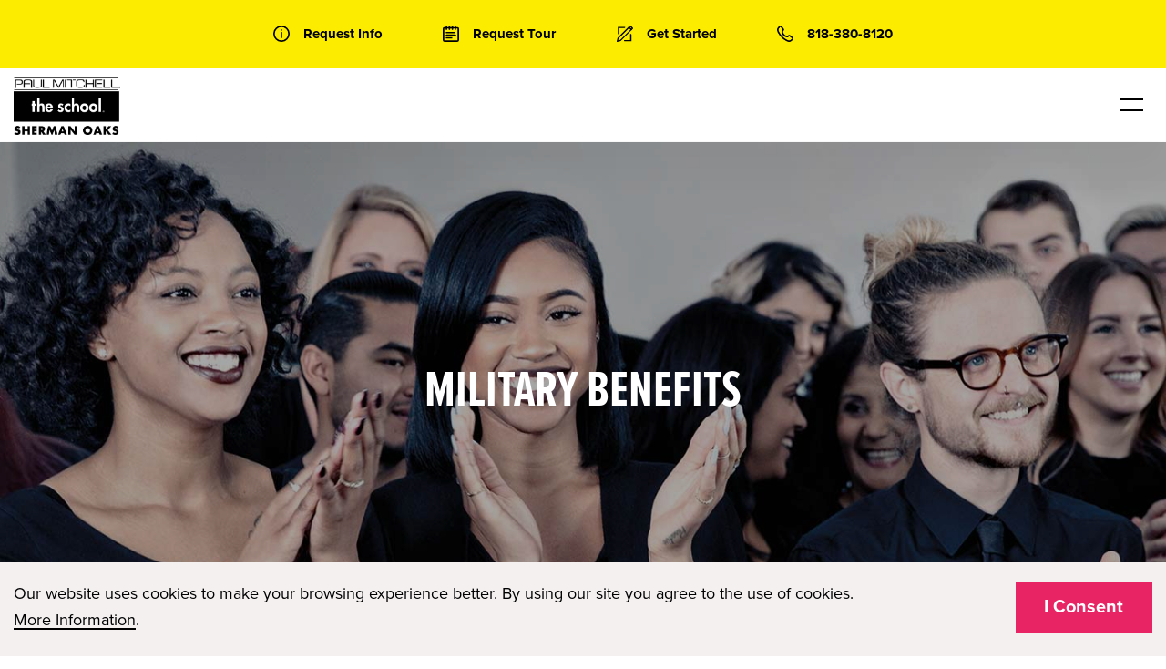

--- FILE ---
content_type: text/html; charset=UTF-8
request_url: https://paulmitchell.edu/shermanoaks/financial-aid/military-benefits
body_size: 59358
content:

<!doctype html>
<html lang="en-us">

   
<head>
    <meta charset="utf-8">
    <meta http-equiv="x-ua-compatible" content="ie=edge">
    <meta name="viewport" content="width=device-width, initial-scale=1.0">
    <meta name="HandheldFriendly" content="True"/>
    <meta name="MobileOptimized" content="480"/>
    <meta http-equiv="content-language" content="en-us">
    <title>Military Benefits - Paul Mitchell The School Sherman Oaks</title>
    <meta name="description" content="Want to become a cosmetologist, barber, esthetician, or nail tech? Learn from the best at Paul Mitchell Schools Learn more and find a school near you!">
    <meta property="og:title" content="Military Benefits - Paul Mitchell The School Sherman Oaks"/>
    <meta property="og:description" content="Want to become a cosmetologist, barber, esthetician, or nail tech? Learn from the best at Paul Mitchell Schools Learn more and find a school near you!"/>
    <meta name="twitter:card" content="summary"/>
    <meta name="twitter:title" content="Military Benefits - Paul Mitchell The School Sherman Oaks"/>
    <meta name="twitter:description" content="Want to become a cosmetologist, barber, esthetician, or nail tech? Learn from the best at Paul Mitchell Schools Learn more and find a school near you!"/>
        <!--Favicons-->
    <link rel="apple-touch-icon" sizes="180x180" href="/apple-touch-icon.png">
    <link rel="icon" type="image/png" sizes="32x32" href="/favicon-32x32.png">
    <link rel="icon" type="image/png" sizes="16x16" href="/favicon-16x16.png">
    <link rel="manifest" href="/site.webmanifest">



    
    <meta name="twitter:image" content="https://dsfee43herbpw.cloudfront.net/uploads/bcba0f72f940a09bcd15a8ffSHERMAN OAKS.jpg"/><meta property="og:image" content="https://dsfee43herbpw.cloudfront.net/uploads/bcba0f72f940a09bcd15a8ffSHERMAN OAKS.jpg"/>
    <link rel="preconnect" href="https://use.typekit.net">
    <link rel="preconnect" href="https://www.google-analytics.com">
    <link rel="preconnect" href="https://www.googletagmanager.com">
    <link rel="preconnect" href="https://p.typekit.net">
    <link rel="preconnect" href="https://paul-mitchell-schools-website-lightsail.s3.amazonaws.com">

    <style>
  /*
* The Typekit service used to deliver this font or fonts for use on websites
* is provided by Adobe and is subject to these Terms of Use
* http://www.adobe.com/products/eulas/tou_typekit. For font license
* information, see the list below.
*
* proxima-nova:
*   - http://typekit.com/eulas/00000000000000003b9b3068
*   - http://typekit.com/eulas/00000000000000003b9b3066
*   - http://typekit.com/eulas/00000000000000003b9b3062
* proxima-nova-extra-condensed:
*   - http://typekit.com/eulas/00000000000000003b9b3088
*
* © 2009-2022 Adobe Systems Incorporated. All Rights Reserved.
*/
  /*{"last_published":"2019-04-23 22:19:58 UTC"}*/

  @import url("https://p.typekit.net/p.css?s=1&k=ogw4kbe&ht=tk&f=139.173.175.157&a=7589329&app=typekit&e=css");

  @font-face {
    font-family:"proxima-nova";
    src:url("https://use.typekit.net/af/949f99/00000000000000003b9b3068/27/l?primer=7cdcb44be4a7db8877ffa5c0007b8dd865b3bbc383831fe2ea177f62257a9191&fvd=n7&v=3") format("woff2"),url("https://use.typekit.net/af/949f99/00000000000000003b9b3068/27/d?primer=7cdcb44be4a7db8877ffa5c0007b8dd865b3bbc383831fe2ea177f62257a9191&fvd=n7&v=3") format("woff"),url("https://use.typekit.net/af/949f99/00000000000000003b9b3068/27/a?primer=7cdcb44be4a7db8877ffa5c0007b8dd865b3bbc383831fe2ea177f62257a9191&fvd=n7&v=3") format("opentype");
    font-display:swap;font-style:normal;font-weight:700;font-stretch:normal;
  }

  @font-face {
    font-family:"proxima-nova";
    src:url("https://use.typekit.net/af/576d53/00000000000000003b9b3066/27/l?primer=7cdcb44be4a7db8877ffa5c0007b8dd865b3bbc383831fe2ea177f62257a9191&fvd=n6&v=3") format("woff2"),url("https://use.typekit.net/af/576d53/00000000000000003b9b3066/27/d?primer=7cdcb44be4a7db8877ffa5c0007b8dd865b3bbc383831fe2ea177f62257a9191&fvd=n6&v=3") format("woff"),url("https://use.typekit.net/af/576d53/00000000000000003b9b3066/27/a?primer=7cdcb44be4a7db8877ffa5c0007b8dd865b3bbc383831fe2ea177f62257a9191&fvd=n6&v=3") format("opentype");
    font-display:swap;font-style:normal;font-weight:600;font-stretch:normal;
  }

  @font-face {
    font-family:"proxima-nova";
    src:url("https://use.typekit.net/af/705e94/00000000000000003b9b3062/27/l?primer=7cdcb44be4a7db8877ffa5c0007b8dd865b3bbc383831fe2ea177f62257a9191&fvd=n4&v=3") format("woff2"),url("https://use.typekit.net/af/705e94/00000000000000003b9b3062/27/d?primer=7cdcb44be4a7db8877ffa5c0007b8dd865b3bbc383831fe2ea177f62257a9191&fvd=n4&v=3") format("woff"),url("https://use.typekit.net/af/705e94/00000000000000003b9b3062/27/a?primer=7cdcb44be4a7db8877ffa5c0007b8dd865b3bbc383831fe2ea177f62257a9191&fvd=n4&v=3") format("opentype");
    font-display:swap;font-style:normal;font-weight:400;font-stretch:normal;
  }

  @font-face {
    font-family:"proxima-nova-extra-condensed";
    src:url("https://use.typekit.net/af/7b18df/00000000000000003b9b3088/27/l?primer=7cdcb44be4a7db8877ffa5c0007b8dd865b3bbc383831fe2ea177f62257a9191&fvd=n7&v=3") format("woff2"),url("https://use.typekit.net/af/7b18df/00000000000000003b9b3088/27/d?primer=7cdcb44be4a7db8877ffa5c0007b8dd865b3bbc383831fe2ea177f62257a9191&fvd=n7&v=3") format("woff"),url("https://use.typekit.net/af/7b18df/00000000000000003b9b3088/27/a?primer=7cdcb44be4a7db8877ffa5c0007b8dd865b3bbc383831fe2ea177f62257a9191&fvd=n7&v=3") format("opentype");
    font-display:swap;font-style:normal;font-weight:700;font-stretch:normal;
  }

  .tk-proxima-nova { font-family: "proxima-nova",sans-serif; }
  .tk-proxima-nova-extra-condensed { font-family: "proxima-nova-extra-condensed",sans-serif; }
  body { font-family: "proxima-nova",sans-serif; }

  @charset "UTF-8";@media print,screen and (min-width:40em){.reveal,.reveal.large,.reveal.small,.reveal.tiny{right:auto;left:auto;margin:0 auto}}/*! normalize.css v8.0.0 | MIT License | github.com/necolas/normalize.css */html{line-height:1.15;-webkit-text-size-adjust:100%}body{margin:0}h1{font-size:2em;margin:.67em 0}hr{-webkit-box-sizing:content-box;box-sizing:content-box;height:0;overflow:visible}pre{font-family:monospace,monospace;font-size:1em}a{background-color:transparent}abbr[title]{border-bottom:none;text-decoration:underline;-webkit-text-decoration:underline dotted;text-decoration:underline dotted}b,strong{font-weight:bolder}code,kbd,samp{font-family:monospace,monospace;font-size:1em}small{font-size:80%}sub,sup{font-size:75%;line-height:0;position:relative;vertical-align:baseline}sub{bottom:-.25em}sup{top:-.5em}img{border-style:none}button,input,optgroup,select,textarea{font-family:inherit;font-size:100%;line-height:1.15;margin:0}button,input{overflow:visible}button,select{text-transform:none}[type=button],[type=reset],[type=submit],button{-webkit-appearance:button}[type=button]::-moz-focus-inner,[type=reset]::-moz-focus-inner,[type=submit]::-moz-focus-inner,button::-moz-focus-inner{border-style:none;padding:0}[type=button]:-moz-focusring,[type=reset]:-moz-focusring,[type=submit]:-moz-focusring,button:-moz-focusring{outline:1px dotted ButtonText}fieldset{padding:.35em .75em .625em}legend{-webkit-box-sizing:border-box;box-sizing:border-box;color:inherit;display:table;max-width:100%;padding:0;white-space:normal}progress{vertical-align:baseline}textarea{overflow:auto}[type=checkbox],[type=radio]{-webkit-box-sizing:border-box;box-sizing:border-box;padding:0}[type=number]::-webkit-inner-spin-button,[type=number]::-webkit-outer-spin-button{height:auto}[type=search]{-webkit-appearance:textfield;outline-offset:-2px}[type=search]::-webkit-search-decoration{-webkit-appearance:none}::-webkit-file-upload-button{-webkit-appearance:button;font:inherit}details{display:block}summary{display:list-item}template{display:none}[hidden]{display:none}.foundation-mq{font-family:"small=0em&medium=40em&large=64em&xlarge=75em&xxlarge=90em"}html{-webkit-box-sizing:border-box;box-sizing:border-box;font-size:100%}*,::after,::before{-webkit-box-sizing:inherit;box-sizing:inherit}body{margin:0;padding:0;background:#fefefe;font-family:"Helvetica Neue",Helvetica,Roboto,Arial,sans-serif;font-weight:400;line-height:1.5;color:#0a0a0a;-webkit-font-smoothing:antialiased;-moz-osx-font-smoothing:grayscale}img{display:inline-block;vertical-align:middle;max-width:100%;height:auto;-ms-interpolation-mode:bicubic}textarea{height:auto;min-height:50px;border-radius:0}select{-webkit-box-sizing:border-box;box-sizing:border-box;width:100%;border-radius:0}.map_canvas embed,.map_canvas img,.map_canvas object,.mqa-display embed,.mqa-display img,.mqa-display object{max-width:none!important}button{padding:0;-webkit-appearance:none;-moz-appearance:none;appearance:none;border:0;border-radius:0;background:0 0;line-height:1;cursor:auto}[data-whatinput=mouse] button{outline:0}pre{overflow:auto}button,input,optgroup,select,textarea{font-family:inherit}.is-visible{display:block!important}.is-hidden{display:none!important}.grid-container{padding-right:.625rem;padding-left:.625rem;max-width:75rem;margin:0 auto}@media print,screen and (min-width:40em){.grid-container{padding-right:.9375rem;padding-left:.9375rem}}.grid-container.fluid{padding-right:.625rem;padding-left:.625rem;max-width:100%;margin:0 auto}@media print,screen and (min-width:40em){.grid-container.fluid{padding-right:.9375rem;padding-left:.9375rem}}.grid-container.full{padding-right:0;padding-left:0;max-width:100%;margin:0 auto}.grid-x{display:-webkit-box;display:-webkit-flex;display:-ms-flexbox;display:flex;-webkit-box-orient:horizontal;-webkit-box-direction:normal;-webkit-flex-flow:row wrap;-ms-flex-flow:row wrap;flex-flow:row wrap}.cell{-webkit-box-flex:0;-webkit-flex:0 0 auto;-ms-flex:0 0 auto;flex:0 0 auto;min-height:0;min-width:0;width:100%}.cell.auto{-webkit-box-flex:1;-webkit-flex:1 1 0px;-ms-flex:1 1 0px;flex:1 1 0px}.cell.shrink{-webkit-box-flex:0;-webkit-flex:0 0 auto;-ms-flex:0 0 auto;flex:0 0 auto}.grid-x>.auto{width:auto}.grid-x>.shrink{width:auto}.grid-x>.small-1,.grid-x>.small-10,.grid-x>.small-11,.grid-x>.small-12,.grid-x>.small-2,.grid-x>.small-3,.grid-x>.small-4,.grid-x>.small-5,.grid-x>.small-6,.grid-x>.small-7,.grid-x>.small-8,.grid-x>.small-9,.grid-x>.small-full,.grid-x>.small-shrink{-webkit-flex-basis:auto;-ms-flex-preferred-size:auto;flex-basis:auto}@media print,screen and (min-width:40em){.grid-x>.medium-1,.grid-x>.medium-10,.grid-x>.medium-11,.grid-x>.medium-12,.grid-x>.medium-2,.grid-x>.medium-3,.grid-x>.medium-4,.grid-x>.medium-5,.grid-x>.medium-6,.grid-x>.medium-7,.grid-x>.medium-8,.grid-x>.medium-9,.grid-x>.medium-full,.grid-x>.medium-shrink{-webkit-flex-basis:auto;-ms-flex-preferred-size:auto;flex-basis:auto}}@media print,screen and (min-width:64em){.grid-x>.large-1,.grid-x>.large-10,.grid-x>.large-11,.grid-x>.large-12,.grid-x>.large-2,.grid-x>.large-3,.grid-x>.large-4,.grid-x>.large-5,.grid-x>.large-6,.grid-x>.large-7,.grid-x>.large-8,.grid-x>.large-9,.grid-x>.large-full,.grid-x>.large-shrink{-webkit-flex-basis:auto;-ms-flex-preferred-size:auto;flex-basis:auto}}.grid-x>.small-1,.grid-x>.small-10,.grid-x>.small-11,.grid-x>.small-12,.grid-x>.small-2,.grid-x>.small-3,.grid-x>.small-4,.grid-x>.small-5,.grid-x>.small-6,.grid-x>.small-7,.grid-x>.small-8,.grid-x>.small-9{-webkit-box-flex:0;-webkit-flex:0 0 auto;-ms-flex:0 0 auto;flex:0 0 auto}.grid-x>.small-1{width:8.33333%}.grid-x>.small-2{width:16.66667%}.grid-x>.small-3{width:25%}.grid-x>.small-4{width:33.33333%}.grid-x>.small-5{width:41.66667%}.grid-x>.small-6{width:50%}.grid-x>.small-7{width:58.33333%}.grid-x>.small-8{width:66.66667%}.grid-x>.small-9{width:75%}.grid-x>.small-10{width:83.33333%}.grid-x>.small-11{width:91.66667%}.grid-x>.small-12{width:100%}@media print,screen and (min-width:40em){.grid-x>.medium-auto{-webkit-box-flex:1;-webkit-flex:1 1 0px;-ms-flex:1 1 0px;flex:1 1 0px;width:auto}.grid-x>.medium-1,.grid-x>.medium-10,.grid-x>.medium-11,.grid-x>.medium-12,.grid-x>.medium-2,.grid-x>.medium-3,.grid-x>.medium-4,.grid-x>.medium-5,.grid-x>.medium-6,.grid-x>.medium-7,.grid-x>.medium-8,.grid-x>.medium-9,.grid-x>.medium-shrink{-webkit-box-flex:0;-webkit-flex:0 0 auto;-ms-flex:0 0 auto;flex:0 0 auto}.grid-x>.medium-shrink{width:auto}.grid-x>.medium-1{width:8.33333%}.grid-x>.medium-2{width:16.66667%}.grid-x>.medium-3{width:25%}.grid-x>.medium-4{width:33.33333%}.grid-x>.medium-5{width:41.66667%}.grid-x>.medium-6{width:50%}.grid-x>.medium-7{width:58.33333%}.grid-x>.medium-8{width:66.66667%}.grid-x>.medium-9{width:75%}.grid-x>.medium-10{width:83.33333%}.grid-x>.medium-11{width:91.66667%}.grid-x>.medium-12{width:100%}}@media print,screen and (min-width:64em){.grid-x>.large-auto{-webkit-box-flex:1;-webkit-flex:1 1 0px;-ms-flex:1 1 0px;flex:1 1 0px;width:auto}.grid-x>.large-1,.grid-x>.large-10,.grid-x>.large-11,.grid-x>.large-12,.grid-x>.large-2,.grid-x>.large-3,.grid-x>.large-4,.grid-x>.large-5,.grid-x>.large-6,.grid-x>.large-7,.grid-x>.large-8,.grid-x>.large-9,.grid-x>.large-shrink{-webkit-box-flex:0;-webkit-flex:0 0 auto;-ms-flex:0 0 auto;flex:0 0 auto}.grid-x>.large-shrink{width:auto}.grid-x>.large-1{width:8.33333%}.grid-x>.large-2{width:16.66667%}.grid-x>.large-3{width:25%}.grid-x>.large-4{width:33.33333%}.grid-x>.large-5{width:41.66667%}.grid-x>.large-6{width:50%}.grid-x>.large-7{width:58.33333%}.grid-x>.large-8{width:66.66667%}.grid-x>.large-9{width:75%}.grid-x>.large-10{width:83.33333%}.grid-x>.large-11{width:91.66667%}.grid-x>.large-12{width:100%}}.grid-margin-x:not(.grid-x)>.cell{width:auto}.grid-margin-y:not(.grid-y)>.cell{height:auto}.grid-margin-x{margin-left:-.625rem;margin-right:-.625rem}@media print,screen and (min-width:40em){.grid-margin-x{margin-left:-.9375rem;margin-right:-.9375rem}}.grid-margin-x>.cell{width:calc(100% - 1.25rem);margin-left:.625rem;margin-right:.625rem}@media print,screen and (min-width:40em){.grid-margin-x>.cell{width:calc(100% - 1.875rem);margin-left:.9375rem;margin-right:.9375rem}}.grid-margin-x>.auto{width:auto}.grid-margin-x>.shrink{width:auto}.grid-margin-x>.small-1{width:calc(8.33333% - 1.25rem)}.grid-margin-x>.small-2{width:calc(16.66667% - 1.25rem)}.grid-margin-x>.small-3{width:calc(25% - 1.25rem)}.grid-margin-x>.small-4{width:calc(33.33333% - 1.25rem)}.grid-margin-x>.small-5{width:calc(41.66667% - 1.25rem)}.grid-margin-x>.small-6{width:calc(50% - 1.25rem)}.grid-margin-x>.small-7{width:calc(58.33333% - 1.25rem)}.grid-margin-x>.small-8{width:calc(66.66667% - 1.25rem)}.grid-margin-x>.small-9{width:calc(75% - 1.25rem)}.grid-margin-x>.small-10{width:calc(83.33333% - 1.25rem)}.grid-margin-x>.small-11{width:calc(91.66667% - 1.25rem)}.grid-margin-x>.small-12{width:calc(100% - 1.25rem)}@media print,screen and (min-width:40em){.grid-margin-x>.auto{width:auto}.grid-margin-x>.shrink{width:auto}.grid-margin-x>.small-1{width:calc(8.33333% - 1.875rem)}.grid-margin-x>.small-2{width:calc(16.66667% - 1.875rem)}.grid-margin-x>.small-3{width:calc(25% - 1.875rem)}.grid-margin-x>.small-4{width:calc(33.33333% - 1.875rem)}.grid-margin-x>.small-5{width:calc(41.66667% - 1.875rem)}.grid-margin-x>.small-6{width:calc(50% - 1.875rem)}.grid-margin-x>.small-7{width:calc(58.33333% - 1.875rem)}.grid-margin-x>.small-8{width:calc(66.66667% - 1.875rem)}.grid-margin-x>.small-9{width:calc(75% - 1.875rem)}.grid-margin-x>.small-10{width:calc(83.33333% - 1.875rem)}.grid-margin-x>.small-11{width:calc(91.66667% - 1.875rem)}.grid-margin-x>.small-12{width:calc(100% - 1.875rem)}.grid-margin-x>.medium-auto{width:auto}.grid-margin-x>.medium-shrink{width:auto}.grid-margin-x>.medium-1{width:calc(8.33333% - 1.875rem)}.grid-margin-x>.medium-2{width:calc(16.66667% - 1.875rem)}.grid-margin-x>.medium-3{width:calc(25% - 1.875rem)}.grid-margin-x>.medium-4{width:calc(33.33333% - 1.875rem)}.grid-margin-x>.medium-5{width:calc(41.66667% - 1.875rem)}.grid-margin-x>.medium-6{width:calc(50% - 1.875rem)}.grid-margin-x>.medium-7{width:calc(58.33333% - 1.875rem)}.grid-margin-x>.medium-8{width:calc(66.66667% - 1.875rem)}.grid-margin-x>.medium-9{width:calc(75% - 1.875rem)}.grid-margin-x>.medium-10{width:calc(83.33333% - 1.875rem)}.grid-margin-x>.medium-11{width:calc(91.66667% - 1.875rem)}.grid-margin-x>.medium-12{width:calc(100% - 1.875rem)}}@media print,screen and (min-width:64em){.grid-margin-x>.large-auto{width:auto}.grid-margin-x>.large-shrink{width:auto}.grid-margin-x>.large-1{width:calc(8.33333% - 1.875rem)}.grid-margin-x>.large-2{width:calc(16.66667% - 1.875rem)}.grid-margin-x>.large-3{width:calc(25% - 1.875rem)}.grid-margin-x>.large-4{width:calc(33.33333% - 1.875rem)}.grid-margin-x>.large-5{width:calc(41.66667% - 1.875rem)}.grid-margin-x>.large-6{width:calc(50% - 1.875rem)}.grid-margin-x>.large-7{width:calc(58.33333% - 1.875rem)}.grid-margin-x>.large-8{width:calc(66.66667% - 1.875rem)}.grid-margin-x>.large-9{width:calc(75% - 1.875rem)}.grid-margin-x>.large-10{width:calc(83.33333% - 1.875rem)}.grid-margin-x>.large-11{width:calc(91.66667% - 1.875rem)}.grid-margin-x>.large-12{width:calc(100% - 1.875rem)}}.grid-padding-x .grid-padding-x{margin-right:-.625rem;margin-left:-.625rem}@media print,screen and (min-width:40em){.grid-padding-x .grid-padding-x{margin-right:-.9375rem;margin-left:-.9375rem}}.grid-container:not(.full)>.grid-padding-x{margin-right:-.625rem;margin-left:-.625rem}@media print,screen and (min-width:40em){.grid-container:not(.full)>.grid-padding-x{margin-right:-.9375rem;margin-left:-.9375rem}}.grid-padding-x>.cell{padding-right:.625rem;padding-left:.625rem}@media print,screen and (min-width:40em){.grid-padding-x>.cell{padding-right:.9375rem;padding-left:.9375rem}}.small-up-1>.cell{width:100%}.small-up-2>.cell{width:50%}.small-up-3>.cell{width:33.33333%}.small-up-4>.cell{width:25%}.small-up-5>.cell{width:20%}.small-up-6>.cell{width:16.66667%}.small-up-7>.cell{width:14.28571%}.small-up-8>.cell{width:12.5%}@media print,screen and (min-width:40em){.medium-up-1>.cell{width:100%}.medium-up-2>.cell{width:50%}.medium-up-3>.cell{width:33.33333%}.medium-up-4>.cell{width:25%}.medium-up-5>.cell{width:20%}.medium-up-6>.cell{width:16.66667%}.medium-up-7>.cell{width:14.28571%}.medium-up-8>.cell{width:12.5%}}@media print,screen and (min-width:64em){.large-up-1>.cell{width:100%}.large-up-2>.cell{width:50%}.large-up-3>.cell{width:33.33333%}.large-up-4>.cell{width:25%}.large-up-5>.cell{width:20%}.large-up-6>.cell{width:16.66667%}.large-up-7>.cell{width:14.28571%}.large-up-8>.cell{width:12.5%}}.grid-margin-x.small-up-1>.cell{width:calc(100% - 1.25rem)}.grid-margin-x.small-up-2>.cell{width:calc(50% - 1.25rem)}.grid-margin-x.small-up-3>.cell{width:calc(33.33333% - 1.25rem)}.grid-margin-x.small-up-4>.cell{width:calc(25% - 1.25rem)}.grid-margin-x.small-up-5>.cell{width:calc(20% - 1.25rem)}.grid-margin-x.small-up-6>.cell{width:calc(16.66667% - 1.25rem)}.grid-margin-x.small-up-7>.cell{width:calc(14.28571% - 1.25rem)}.grid-margin-x.small-up-8>.cell{width:calc(12.5% - 1.25rem)}@media print,screen and (min-width:40em){.grid-margin-x.small-up-1>.cell{width:calc(100% - 1.875rem)}.grid-margin-x.small-up-2>.cell{width:calc(50% - 1.875rem)}.grid-margin-x.small-up-3>.cell{width:calc(33.33333% - 1.875rem)}.grid-margin-x.small-up-4>.cell{width:calc(25% - 1.875rem)}.grid-margin-x.small-up-5>.cell{width:calc(20% - 1.875rem)}.grid-margin-x.small-up-6>.cell{width:calc(16.66667% - 1.875rem)}.grid-margin-x.small-up-7>.cell{width:calc(14.28571% - 1.875rem)}.grid-margin-x.small-up-8>.cell{width:calc(12.5% - 1.875rem)}.grid-margin-x.medium-up-1>.cell{width:calc(100% - 1.875rem)}.grid-margin-x.medium-up-2>.cell{width:calc(50% - 1.875rem)}.grid-margin-x.medium-up-3>.cell{width:calc(33.33333% - 1.875rem)}.grid-margin-x.medium-up-4>.cell{width:calc(25% - 1.875rem)}.grid-margin-x.medium-up-5>.cell{width:calc(20% - 1.875rem)}.grid-margin-x.medium-up-6>.cell{width:calc(16.66667% - 1.875rem)}.grid-margin-x.medium-up-7>.cell{width:calc(14.28571% - 1.875rem)}.grid-margin-x.medium-up-8>.cell{width:calc(12.5% - 1.875rem)}}@media print,screen and (min-width:64em){.grid-margin-x.large-up-1>.cell{width:calc(100% - 1.875rem)}.grid-margin-x.large-up-2>.cell{width:calc(50% - 1.875rem)}.grid-margin-x.large-up-3>.cell{width:calc(33.33333% - 1.875rem)}.grid-margin-x.large-up-4>.cell{width:calc(25% - 1.875rem)}.grid-margin-x.large-up-5>.cell{width:calc(20% - 1.875rem)}.grid-margin-x.large-up-6>.cell{width:calc(16.66667% - 1.875rem)}.grid-margin-x.large-up-7>.cell{width:calc(14.28571% - 1.875rem)}.grid-margin-x.large-up-8>.cell{width:calc(12.5% - 1.875rem)}}.small-margin-collapse{margin-right:0;margin-left:0}.small-margin-collapse>.cell{margin-right:0;margin-left:0}.small-margin-collapse>.small-1{width:8.33333%}.small-margin-collapse>.small-2{width:16.66667%}.small-margin-collapse>.small-3{width:25%}.small-margin-collapse>.small-4{width:33.33333%}.small-margin-collapse>.small-5{width:41.66667%}.small-margin-collapse>.small-6{width:50%}.small-margin-collapse>.small-7{width:58.33333%}.small-margin-collapse>.small-8{width:66.66667%}.small-margin-collapse>.small-9{width:75%}.small-margin-collapse>.small-10{width:83.33333%}.small-margin-collapse>.small-11{width:91.66667%}.small-margin-collapse>.small-12{width:100%}@media print,screen and (min-width:40em){.small-margin-collapse>.medium-1{width:8.33333%}.small-margin-collapse>.medium-2{width:16.66667%}.small-margin-collapse>.medium-3{width:25%}.small-margin-collapse>.medium-4{width:33.33333%}.small-margin-collapse>.medium-5{width:41.66667%}.small-margin-collapse>.medium-6{width:50%}.small-margin-collapse>.medium-7{width:58.33333%}.small-margin-collapse>.medium-8{width:66.66667%}.small-margin-collapse>.medium-9{width:75%}.small-margin-collapse>.medium-10{width:83.33333%}.small-margin-collapse>.medium-11{width:91.66667%}.small-margin-collapse>.medium-12{width:100%}}@media print,screen and (min-width:64em){.small-margin-collapse>.large-1{width:8.33333%}.small-margin-collapse>.large-2{width:16.66667%}.small-margin-collapse>.large-3{width:25%}.small-margin-collapse>.large-4{width:33.33333%}.small-margin-collapse>.large-5{width:41.66667%}.small-margin-collapse>.large-6{width:50%}.small-margin-collapse>.large-7{width:58.33333%}.small-margin-collapse>.large-8{width:66.66667%}.small-margin-collapse>.large-9{width:75%}.small-margin-collapse>.large-10{width:83.33333%}.small-margin-collapse>.large-11{width:91.66667%}.small-margin-collapse>.large-12{width:100%}}.small-padding-collapse{margin-right:0;margin-left:0}.small-padding-collapse>.cell{padding-right:0;padding-left:0}@media print,screen and (min-width:40em){.medium-margin-collapse{margin-right:0;margin-left:0}.medium-margin-collapse>.cell{margin-right:0;margin-left:0}}@media print,screen and (min-width:40em){.medium-margin-collapse>.small-1{width:8.33333%}.medium-margin-collapse>.small-2{width:16.66667%}.medium-margin-collapse>.small-3{width:25%}.medium-margin-collapse>.small-4{width:33.33333%}.medium-margin-collapse>.small-5{width:41.66667%}.medium-margin-collapse>.small-6{width:50%}.medium-margin-collapse>.small-7{width:58.33333%}.medium-margin-collapse>.small-8{width:66.66667%}.medium-margin-collapse>.small-9{width:75%}.medium-margin-collapse>.small-10{width:83.33333%}.medium-margin-collapse>.small-11{width:91.66667%}.medium-margin-collapse>.small-12{width:100%}}@media print,screen and (min-width:40em){.medium-margin-collapse>.medium-1{width:8.33333%}.medium-margin-collapse>.medium-2{width:16.66667%}.medium-margin-collapse>.medium-3{width:25%}.medium-margin-collapse>.medium-4{width:33.33333%}.medium-margin-collapse>.medium-5{width:41.66667%}.medium-margin-collapse>.medium-6{width:50%}.medium-margin-collapse>.medium-7{width:58.33333%}.medium-margin-collapse>.medium-8{width:66.66667%}.medium-margin-collapse>.medium-9{width:75%}.medium-margin-collapse>.medium-10{width:83.33333%}.medium-margin-collapse>.medium-11{width:91.66667%}.medium-margin-collapse>.medium-12{width:100%}}@media print,screen and (min-width:64em){.medium-margin-collapse>.large-1{width:8.33333%}.medium-margin-collapse>.large-2{width:16.66667%}.medium-margin-collapse>.large-3{width:25%}.medium-margin-collapse>.large-4{width:33.33333%}.medium-margin-collapse>.large-5{width:41.66667%}.medium-margin-collapse>.large-6{width:50%}.medium-margin-collapse>.large-7{width:58.33333%}.medium-margin-collapse>.large-8{width:66.66667%}.medium-margin-collapse>.large-9{width:75%}.medium-margin-collapse>.large-10{width:83.33333%}.medium-margin-collapse>.large-11{width:91.66667%}.medium-margin-collapse>.large-12{width:100%}}@media print,screen and (min-width:40em){.medium-padding-collapse{margin-right:0;margin-left:0}.medium-padding-collapse>.cell{padding-right:0;padding-left:0}}@media print,screen and (min-width:64em){.large-margin-collapse{margin-right:0;margin-left:0}.large-margin-collapse>.cell{margin-right:0;margin-left:0}}@media print,screen and (min-width:64em){.large-margin-collapse>.small-1{width:8.33333%}.large-margin-collapse>.small-2{width:16.66667%}.large-margin-collapse>.small-3{width:25%}.large-margin-collapse>.small-4{width:33.33333%}.large-margin-collapse>.small-5{width:41.66667%}.large-margin-collapse>.small-6{width:50%}.large-margin-collapse>.small-7{width:58.33333%}.large-margin-collapse>.small-8{width:66.66667%}.large-margin-collapse>.small-9{width:75%}.large-margin-collapse>.small-10{width:83.33333%}.large-margin-collapse>.small-11{width:91.66667%}.large-margin-collapse>.small-12{width:100%}}@media print,screen and (min-width:64em){.large-margin-collapse>.medium-1{width:8.33333%}.large-margin-collapse>.medium-2{width:16.66667%}.large-margin-collapse>.medium-3{width:25%}.large-margin-collapse>.medium-4{width:33.33333%}.large-margin-collapse>.medium-5{width:41.66667%}.large-margin-collapse>.medium-6{width:50%}.large-margin-collapse>.medium-7{width:58.33333%}.large-margin-collapse>.medium-8{width:66.66667%}.large-margin-collapse>.medium-9{width:75%}.large-margin-collapse>.medium-10{width:83.33333%}.large-margin-collapse>.medium-11{width:91.66667%}.large-margin-collapse>.medium-12{width:100%}}@media print,screen and (min-width:64em){.large-margin-collapse>.large-1{width:8.33333%}.large-margin-collapse>.large-2{width:16.66667%}.large-margin-collapse>.large-3{width:25%}.large-margin-collapse>.large-4{width:33.33333%}.large-margin-collapse>.large-5{width:41.66667%}.large-margin-collapse>.large-6{width:50%}.large-margin-collapse>.large-7{width:58.33333%}.large-margin-collapse>.large-8{width:66.66667%}.large-margin-collapse>.large-9{width:75%}.large-margin-collapse>.large-10{width:83.33333%}.large-margin-collapse>.large-11{width:91.66667%}.large-margin-collapse>.large-12{width:100%}}@media print,screen and (min-width:64em){.large-padding-collapse{margin-right:0;margin-left:0}.large-padding-collapse>.cell{padding-right:0;padding-left:0}}.small-offset-0{margin-left:0}.grid-margin-x>.small-offset-0{margin-left:calc(0% + .625rem)}.small-offset-1{margin-left:8.33333%}.grid-margin-x>.small-offset-1{margin-left:calc(8.33333% + .625rem)}.small-offset-2{margin-left:16.66667%}.grid-margin-x>.small-offset-2{margin-left:calc(16.66667% + .625rem)}.small-offset-3{margin-left:25%}.grid-margin-x>.small-offset-3{margin-left:calc(25% + .625rem)}.small-offset-4{margin-left:33.33333%}.grid-margin-x>.small-offset-4{margin-left:calc(33.33333% + .625rem)}.small-offset-5{margin-left:41.66667%}.grid-margin-x>.small-offset-5{margin-left:calc(41.66667% + .625rem)}.small-offset-6{margin-left:50%}.grid-margin-x>.small-offset-6{margin-left:calc(50% + .625rem)}.small-offset-7{margin-left:58.33333%}.grid-margin-x>.small-offset-7{margin-left:calc(58.33333% + .625rem)}.small-offset-8{margin-left:66.66667%}.grid-margin-x>.small-offset-8{margin-left:calc(66.66667% + .625rem)}.small-offset-9{margin-left:75%}.grid-margin-x>.small-offset-9{margin-left:calc(75% + .625rem)}.small-offset-10{margin-left:83.33333%}.grid-margin-x>.small-offset-10{margin-left:calc(83.33333% + .625rem)}.small-offset-11{margin-left:91.66667%}.grid-margin-x>.small-offset-11{margin-left:calc(91.66667% + .625rem)}@media print,screen and (min-width:40em){.medium-offset-0{margin-left:0}.grid-margin-x>.medium-offset-0{margin-left:calc(0% + .9375rem)}.medium-offset-1{margin-left:8.33333%}.grid-margin-x>.medium-offset-1{margin-left:calc(8.33333% + .9375rem)}.medium-offset-2{margin-left:16.66667%}.grid-margin-x>.medium-offset-2{margin-left:calc(16.66667% + .9375rem)}.medium-offset-3{margin-left:25%}.grid-margin-x>.medium-offset-3{margin-left:calc(25% + .9375rem)}.medium-offset-4{margin-left:33.33333%}.grid-margin-x>.medium-offset-4{margin-left:calc(33.33333% + .9375rem)}.medium-offset-5{margin-left:41.66667%}.grid-margin-x>.medium-offset-5{margin-left:calc(41.66667% + .9375rem)}.medium-offset-6{margin-left:50%}.grid-margin-x>.medium-offset-6{margin-left:calc(50% + .9375rem)}.medium-offset-7{margin-left:58.33333%}.grid-margin-x>.medium-offset-7{margin-left:calc(58.33333% + .9375rem)}.medium-offset-8{margin-left:66.66667%}.grid-margin-x>.medium-offset-8{margin-left:calc(66.66667% + .9375rem)}.medium-offset-9{margin-left:75%}.grid-margin-x>.medium-offset-9{margin-left:calc(75% + .9375rem)}.medium-offset-10{margin-left:83.33333%}.grid-margin-x>.medium-offset-10{margin-left:calc(83.33333% + .9375rem)}.medium-offset-11{margin-left:91.66667%}.grid-margin-x>.medium-offset-11{margin-left:calc(91.66667% + .9375rem)}}@media print,screen and (min-width:64em){.large-offset-0{margin-left:0}.grid-margin-x>.large-offset-0{margin-left:calc(0% + .9375rem)}.large-offset-1{margin-left:8.33333%}.grid-margin-x>.large-offset-1{margin-left:calc(8.33333% + .9375rem)}.large-offset-2{margin-left:16.66667%}.grid-margin-x>.large-offset-2{margin-left:calc(16.66667% + .9375rem)}.large-offset-3{margin-left:25%}.grid-margin-x>.large-offset-3{margin-left:calc(25% + .9375rem)}.large-offset-4{margin-left:33.33333%}.grid-margin-x>.large-offset-4{margin-left:calc(33.33333% + .9375rem)}.large-offset-5{margin-left:41.66667%}.grid-margin-x>.large-offset-5{margin-left:calc(41.66667% + .9375rem)}.large-offset-6{margin-left:50%}.grid-margin-x>.large-offset-6{margin-left:calc(50% + .9375rem)}.large-offset-7{margin-left:58.33333%}.grid-margin-x>.large-offset-7{margin-left:calc(58.33333% + .9375rem)}.large-offset-8{margin-left:66.66667%}.grid-margin-x>.large-offset-8{margin-left:calc(66.66667% + .9375rem)}.large-offset-9{margin-left:75%}.grid-margin-x>.large-offset-9{margin-left:calc(75% + .9375rem)}.large-offset-10{margin-left:83.33333%}.grid-margin-x>.large-offset-10{margin-left:calc(83.33333% + .9375rem)}.large-offset-11{margin-left:91.66667%}.grid-margin-x>.large-offset-11{margin-left:calc(91.66667% + .9375rem)}}.grid-y{display:-webkit-box;display:-webkit-flex;display:-ms-flexbox;display:flex;-webkit-box-orient:vertical;-webkit-box-direction:normal;-webkit-flex-flow:column nowrap;-ms-flex-flow:column nowrap;flex-flow:column nowrap}.grid-y>.cell{width:auto;max-width:none}.grid-y>.auto{height:auto}.grid-y>.shrink{height:auto}.grid-y>.small-1,.grid-y>.small-10,.grid-y>.small-11,.grid-y>.small-12,.grid-y>.small-2,.grid-y>.small-3,.grid-y>.small-4,.grid-y>.small-5,.grid-y>.small-6,.grid-y>.small-7,.grid-y>.small-8,.grid-y>.small-9,.grid-y>.small-full,.grid-y>.small-shrink{-webkit-flex-basis:auto;-ms-flex-preferred-size:auto;flex-basis:auto}@media print,screen and (min-width:40em){.grid-y>.medium-1,.grid-y>.medium-10,.grid-y>.medium-11,.grid-y>.medium-12,.grid-y>.medium-2,.grid-y>.medium-3,.grid-y>.medium-4,.grid-y>.medium-5,.grid-y>.medium-6,.grid-y>.medium-7,.grid-y>.medium-8,.grid-y>.medium-9,.grid-y>.medium-full,.grid-y>.medium-shrink{-webkit-flex-basis:auto;-ms-flex-preferred-size:auto;flex-basis:auto}}@media print,screen and (min-width:64em){.grid-y>.large-1,.grid-y>.large-10,.grid-y>.large-11,.grid-y>.large-12,.grid-y>.large-2,.grid-y>.large-3,.grid-y>.large-4,.grid-y>.large-5,.grid-y>.large-6,.grid-y>.large-7,.grid-y>.large-8,.grid-y>.large-9,.grid-y>.large-full,.grid-y>.large-shrink{-webkit-flex-basis:auto;-ms-flex-preferred-size:auto;flex-basis:auto}}.grid-y>.small-1,.grid-y>.small-10,.grid-y>.small-11,.grid-y>.small-12,.grid-y>.small-2,.grid-y>.small-3,.grid-y>.small-4,.grid-y>.small-5,.grid-y>.small-6,.grid-y>.small-7,.grid-y>.small-8,.grid-y>.small-9{-webkit-box-flex:0;-webkit-flex:0 0 auto;-ms-flex:0 0 auto;flex:0 0 auto}.grid-y>.small-1{height:8.33333%}.grid-y>.small-2{height:16.66667%}.grid-y>.small-3{height:25%}.grid-y>.small-4{height:33.33333%}.grid-y>.small-5{height:41.66667%}.grid-y>.small-6{height:50%}.grid-y>.small-7{height:58.33333%}.grid-y>.small-8{height:66.66667%}.grid-y>.small-9{height:75%}.grid-y>.small-10{height:83.33333%}.grid-y>.small-11{height:91.66667%}.grid-y>.small-12{height:100%}@media print,screen and (min-width:40em){.grid-y>.medium-auto{-webkit-box-flex:1;-webkit-flex:1 1 0px;-ms-flex:1 1 0px;flex:1 1 0px;height:auto}.grid-y>.medium-1,.grid-y>.medium-10,.grid-y>.medium-11,.grid-y>.medium-12,.grid-y>.medium-2,.grid-y>.medium-3,.grid-y>.medium-4,.grid-y>.medium-5,.grid-y>.medium-6,.grid-y>.medium-7,.grid-y>.medium-8,.grid-y>.medium-9,.grid-y>.medium-shrink{-webkit-box-flex:0;-webkit-flex:0 0 auto;-ms-flex:0 0 auto;flex:0 0 auto}.grid-y>.medium-shrink{height:auto}.grid-y>.medium-1{height:8.33333%}.grid-y>.medium-2{height:16.66667%}.grid-y>.medium-3{height:25%}.grid-y>.medium-4{height:33.33333%}.grid-y>.medium-5{height:41.66667%}.grid-y>.medium-6{height:50%}.grid-y>.medium-7{height:58.33333%}.grid-y>.medium-8{height:66.66667%}.grid-y>.medium-9{height:75%}.grid-y>.medium-10{height:83.33333%}.grid-y>.medium-11{height:91.66667%}.grid-y>.medium-12{height:100%}}@media print,screen and (min-width:64em){.grid-y>.large-auto{-webkit-box-flex:1;-webkit-flex:1 1 0px;-ms-flex:1 1 0px;flex:1 1 0px;height:auto}.grid-y>.large-1,.grid-y>.large-10,.grid-y>.large-11,.grid-y>.large-12,.grid-y>.large-2,.grid-y>.large-3,.grid-y>.large-4,.grid-y>.large-5,.grid-y>.large-6,.grid-y>.large-7,.grid-y>.large-8,.grid-y>.large-9,.grid-y>.large-shrink{-webkit-box-flex:0;-webkit-flex:0 0 auto;-ms-flex:0 0 auto;flex:0 0 auto}.grid-y>.large-shrink{height:auto}.grid-y>.large-1{height:8.33333%}.grid-y>.large-2{height:16.66667%}.grid-y>.large-3{height:25%}.grid-y>.large-4{height:33.33333%}.grid-y>.large-5{height:41.66667%}.grid-y>.large-6{height:50%}.grid-y>.large-7{height:58.33333%}.grid-y>.large-8{height:66.66667%}.grid-y>.large-9{height:75%}.grid-y>.large-10{height:83.33333%}.grid-y>.large-11{height:91.66667%}.grid-y>.large-12{height:100%}}.grid-padding-y .grid-padding-y{margin-top:-.625rem;margin-bottom:-.625rem}@media print,screen and (min-width:40em){.grid-padding-y .grid-padding-y{margin-top:-.9375rem;margin-bottom:-.9375rem}}.grid-padding-y>.cell{padding-top:.625rem;padding-bottom:.625rem}@media print,screen and (min-width:40em){.grid-padding-y>.cell{padding-top:.9375rem;padding-bottom:.9375rem}}.grid-margin-y{margin-top:-.625rem;margin-bottom:-.625rem}@media print,screen and (min-width:40em){.grid-margin-y{margin-top:-.9375rem;margin-bottom:-.9375rem}}.grid-margin-y>.cell{height:calc(100% - 1.25rem);margin-top:.625rem;margin-bottom:.625rem}@media print,screen and (min-width:40em){.grid-margin-y>.cell{height:calc(100% - 1.875rem);margin-top:.9375rem;margin-bottom:.9375rem}}.grid-margin-y>.auto{height:auto}.grid-margin-y>.shrink{height:auto}.grid-margin-y>.small-1{height:calc(8.33333% - 1.25rem)}.grid-margin-y>.small-2{height:calc(16.66667% - 1.25rem)}.grid-margin-y>.small-3{height:calc(25% - 1.25rem)}.grid-margin-y>.small-4{height:calc(33.33333% - 1.25rem)}.grid-margin-y>.small-5{height:calc(41.66667% - 1.25rem)}.grid-margin-y>.small-6{height:calc(50% - 1.25rem)}.grid-margin-y>.small-7{height:calc(58.33333% - 1.25rem)}.grid-margin-y>.small-8{height:calc(66.66667% - 1.25rem)}.grid-margin-y>.small-9{height:calc(75% - 1.25rem)}.grid-margin-y>.small-10{height:calc(83.33333% - 1.25rem)}.grid-margin-y>.small-11{height:calc(91.66667% - 1.25rem)}.grid-margin-y>.small-12{height:calc(100% - 1.25rem)}@media print,screen and (min-width:40em){.grid-margin-y>.auto{height:auto}.grid-margin-y>.shrink{height:auto}.grid-margin-y>.small-1{height:calc(8.33333% - 1.875rem)}.grid-margin-y>.small-2{height:calc(16.66667% - 1.875rem)}.grid-margin-y>.small-3{height:calc(25% - 1.875rem)}.grid-margin-y>.small-4{height:calc(33.33333% - 1.875rem)}.grid-margin-y>.small-5{height:calc(41.66667% - 1.875rem)}.grid-margin-y>.small-6{height:calc(50% - 1.875rem)}.grid-margin-y>.small-7{height:calc(58.33333% - 1.875rem)}.grid-margin-y>.small-8{height:calc(66.66667% - 1.875rem)}.grid-margin-y>.small-9{height:calc(75% - 1.875rem)}.grid-margin-y>.small-10{height:calc(83.33333% - 1.875rem)}.grid-margin-y>.small-11{height:calc(91.66667% - 1.875rem)}.grid-margin-y>.small-12{height:calc(100% - 1.875rem)}.grid-margin-y>.medium-auto{height:auto}.grid-margin-y>.medium-shrink{height:auto}.grid-margin-y>.medium-1{height:calc(8.33333% - 1.875rem)}.grid-margin-y>.medium-2{height:calc(16.66667% - 1.875rem)}.grid-margin-y>.medium-3{height:calc(25% - 1.875rem)}.grid-margin-y>.medium-4{height:calc(33.33333% - 1.875rem)}.grid-margin-y>.medium-5{height:calc(41.66667% - 1.875rem)}.grid-margin-y>.medium-6{height:calc(50% - 1.875rem)}.grid-margin-y>.medium-7{height:calc(58.33333% - 1.875rem)}.grid-margin-y>.medium-8{height:calc(66.66667% - 1.875rem)}.grid-margin-y>.medium-9{height:calc(75% - 1.875rem)}.grid-margin-y>.medium-10{height:calc(83.33333% - 1.875rem)}.grid-margin-y>.medium-11{height:calc(91.66667% - 1.875rem)}.grid-margin-y>.medium-12{height:calc(100% - 1.875rem)}}@media print,screen and (min-width:64em){.grid-margin-y>.large-auto{height:auto}.grid-margin-y>.large-shrink{height:auto}.grid-margin-y>.large-1{height:calc(8.33333% - 1.875rem)}.grid-margin-y>.large-2{height:calc(16.66667% - 1.875rem)}.grid-margin-y>.large-3{height:calc(25% - 1.875rem)}.grid-margin-y>.large-4{height:calc(33.33333% - 1.875rem)}.grid-margin-y>.large-5{height:calc(41.66667% - 1.875rem)}.grid-margin-y>.large-6{height:calc(50% - 1.875rem)}.grid-margin-y>.large-7{height:calc(58.33333% - 1.875rem)}.grid-margin-y>.large-8{height:calc(66.66667% - 1.875rem)}.grid-margin-y>.large-9{height:calc(75% - 1.875rem)}.grid-margin-y>.large-10{height:calc(83.33333% - 1.875rem)}.grid-margin-y>.large-11{height:calc(91.66667% - 1.875rem)}.grid-margin-y>.large-12{height:calc(100% - 1.875rem)}}.grid-frame{overflow:hidden;position:relative;-webkit-flex-wrap:nowrap;-ms-flex-wrap:nowrap;flex-wrap:nowrap;-webkit-box-align:stretch;-webkit-align-items:stretch;-ms-flex-align:stretch;align-items:stretch;width:100vw}.cell .grid-frame{width:100%}.cell-block{overflow-x:auto;max-width:100%;-webkit-overflow-scrolling:touch;-ms-overflow-style:-ms-autohiding-scrollbar}.cell-block-y{overflow-y:auto;max-height:100%;min-height:100%;-webkit-overflow-scrolling:touch;-ms-overflow-style:-ms-autohiding-scrollbar}.cell-block-container{display:-webkit-box;display:-webkit-flex;display:-ms-flexbox;display:flex;-webkit-box-orient:vertical;-webkit-box-direction:normal;-webkit-flex-direction:column;-ms-flex-direction:column;flex-direction:column;max-height:100%}.cell-block-container>.grid-x{max-height:100%;-webkit-flex-wrap:nowrap;-ms-flex-wrap:nowrap;flex-wrap:nowrap}@media print,screen and (min-width:40em){.medium-grid-frame{overflow:hidden;position:relative;-webkit-flex-wrap:nowrap;-ms-flex-wrap:nowrap;flex-wrap:nowrap;-webkit-box-align:stretch;-webkit-align-items:stretch;-ms-flex-align:stretch;align-items:stretch;width:100vw}.cell .medium-grid-frame{width:100%}.medium-cell-block{overflow-x:auto;max-width:100%;-webkit-overflow-scrolling:touch;-ms-overflow-style:-ms-autohiding-scrollbar}.medium-cell-block-container{display:-webkit-box;display:-webkit-flex;display:-ms-flexbox;display:flex;-webkit-box-orient:vertical;-webkit-box-direction:normal;-webkit-flex-direction:column;-ms-flex-direction:column;flex-direction:column;max-height:100%}.medium-cell-block-container>.grid-x{max-height:100%;-webkit-flex-wrap:nowrap;-ms-flex-wrap:nowrap;flex-wrap:nowrap}.medium-cell-block-y{overflow-y:auto;max-height:100%;min-height:100%;-webkit-overflow-scrolling:touch;-ms-overflow-style:-ms-autohiding-scrollbar}}@media print,screen and (min-width:64em){.large-grid-frame{overflow:hidden;position:relative;-webkit-flex-wrap:nowrap;-ms-flex-wrap:nowrap;flex-wrap:nowrap;-webkit-box-align:stretch;-webkit-align-items:stretch;-ms-flex-align:stretch;align-items:stretch;width:100vw}.cell .large-grid-frame{width:100%}.large-cell-block{overflow-x:auto;max-width:100%;-webkit-overflow-scrolling:touch;-ms-overflow-style:-ms-autohiding-scrollbar}.large-cell-block-container{display:-webkit-box;display:-webkit-flex;display:-ms-flexbox;display:flex;-webkit-box-orient:vertical;-webkit-box-direction:normal;-webkit-flex-direction:column;-ms-flex-direction:column;flex-direction:column;max-height:100%}.large-cell-block-container>.grid-x{max-height:100%;-webkit-flex-wrap:nowrap;-ms-flex-wrap:nowrap;flex-wrap:nowrap}.large-cell-block-y{overflow-y:auto;max-height:100%;min-height:100%;-webkit-overflow-scrolling:touch;-ms-overflow-style:-ms-autohiding-scrollbar}}.grid-y.grid-frame{width:auto;overflow:hidden;position:relative;-webkit-flex-wrap:nowrap;-ms-flex-wrap:nowrap;flex-wrap:nowrap;-webkit-box-align:stretch;-webkit-align-items:stretch;-ms-flex-align:stretch;align-items:stretch;height:100vh}@media print,screen and (min-width:40em){.grid-y.medium-grid-frame{width:auto;overflow:hidden;position:relative;-webkit-flex-wrap:nowrap;-ms-flex-wrap:nowrap;flex-wrap:nowrap;-webkit-box-align:stretch;-webkit-align-items:stretch;-ms-flex-align:stretch;align-items:stretch;height:100vh}}@media print,screen and (min-width:64em){.grid-y.large-grid-frame{width:auto;overflow:hidden;position:relative;-webkit-flex-wrap:nowrap;-ms-flex-wrap:nowrap;flex-wrap:nowrap;-webkit-box-align:stretch;-webkit-align-items:stretch;-ms-flex-align:stretch;align-items:stretch;height:100vh}}.cell .grid-y.grid-frame{height:100%}@media print,screen and (min-width:40em){.cell .grid-y.medium-grid-frame{height:100%}}@media print,screen and (min-width:64em){.cell .grid-y.large-grid-frame{height:100%}}.grid-margin-y{margin-top:-.625rem;margin-bottom:-.625rem}@media print,screen and (min-width:40em){.grid-margin-y{margin-top:-.9375rem;margin-bottom:-.9375rem}}.grid-margin-y>.cell{height:calc(100% - 1.25rem);margin-top:.625rem;margin-bottom:.625rem}@media print,screen and (min-width:40em){.grid-margin-y>.cell{height:calc(100% - 1.875rem);margin-top:.9375rem;margin-bottom:.9375rem}}.grid-margin-y>.auto{height:auto}.grid-margin-y>.shrink{height:auto}.grid-margin-y>.small-1{height:calc(8.33333% - 1.25rem)}.grid-margin-y>.small-2{height:calc(16.66667% - 1.25rem)}.grid-margin-y>.small-3{height:calc(25% - 1.25rem)}.grid-margin-y>.small-4{height:calc(33.33333% - 1.25rem)}.grid-margin-y>.small-5{height:calc(41.66667% - 1.25rem)}.grid-margin-y>.small-6{height:calc(50% - 1.25rem)}.grid-margin-y>.small-7{height:calc(58.33333% - 1.25rem)}.grid-margin-y>.small-8{height:calc(66.66667% - 1.25rem)}.grid-margin-y>.small-9{height:calc(75% - 1.25rem)}.grid-margin-y>.small-10{height:calc(83.33333% - 1.25rem)}.grid-margin-y>.small-11{height:calc(91.66667% - 1.25rem)}.grid-margin-y>.small-12{height:calc(100% - 1.25rem)}@media print,screen and (min-width:40em){.grid-margin-y>.auto{height:auto}.grid-margin-y>.shrink{height:auto}.grid-margin-y>.small-1{height:calc(8.33333% - 1.875rem)}.grid-margin-y>.small-2{height:calc(16.66667% - 1.875rem)}.grid-margin-y>.small-3{height:calc(25% - 1.875rem)}.grid-margin-y>.small-4{height:calc(33.33333% - 1.875rem)}.grid-margin-y>.small-5{height:calc(41.66667% - 1.875rem)}.grid-margin-y>.small-6{height:calc(50% - 1.875rem)}.grid-margin-y>.small-7{height:calc(58.33333% - 1.875rem)}.grid-margin-y>.small-8{height:calc(66.66667% - 1.875rem)}.grid-margin-y>.small-9{height:calc(75% - 1.875rem)}.grid-margin-y>.small-10{height:calc(83.33333% - 1.875rem)}.grid-margin-y>.small-11{height:calc(91.66667% - 1.875rem)}.grid-margin-y>.small-12{height:calc(100% - 1.875rem)}.grid-margin-y>.medium-auto{height:auto}.grid-margin-y>.medium-shrink{height:auto}.grid-margin-y>.medium-1{height:calc(8.33333% - 1.875rem)}.grid-margin-y>.medium-2{height:calc(16.66667% - 1.875rem)}.grid-margin-y>.medium-3{height:calc(25% - 1.875rem)}.grid-margin-y>.medium-4{height:calc(33.33333% - 1.875rem)}.grid-margin-y>.medium-5{height:calc(41.66667% - 1.875rem)}.grid-margin-y>.medium-6{height:calc(50% - 1.875rem)}.grid-margin-y>.medium-7{height:calc(58.33333% - 1.875rem)}.grid-margin-y>.medium-8{height:calc(66.66667% - 1.875rem)}.grid-margin-y>.medium-9{height:calc(75% - 1.875rem)}.grid-margin-y>.medium-10{height:calc(83.33333% - 1.875rem)}.grid-margin-y>.medium-11{height:calc(91.66667% - 1.875rem)}.grid-margin-y>.medium-12{height:calc(100% - 1.875rem)}}@media print,screen and (min-width:64em){.grid-margin-y>.large-auto{height:auto}.grid-margin-y>.large-shrink{height:auto}.grid-margin-y>.large-1{height:calc(8.33333% - 1.875rem)}.grid-margin-y>.large-2{height:calc(16.66667% - 1.875rem)}.grid-margin-y>.large-3{height:calc(25% - 1.875rem)}.grid-margin-y>.large-4{height:calc(33.33333% - 1.875rem)}.grid-margin-y>.large-5{height:calc(41.66667% - 1.875rem)}.grid-margin-y>.large-6{height:calc(50% - 1.875rem)}.grid-margin-y>.large-7{height:calc(58.33333% - 1.875rem)}.grid-margin-y>.large-8{height:calc(66.66667% - 1.875rem)}.grid-margin-y>.large-9{height:calc(75% - 1.875rem)}.grid-margin-y>.large-10{height:calc(83.33333% - 1.875rem)}.grid-margin-y>.large-11{height:calc(91.66667% - 1.875rem)}.grid-margin-y>.large-12{height:calc(100% - 1.875rem)}}.grid-frame.grid-margin-y{height:calc(100vh + 1.25rem)}@media print,screen and (min-width:40em){.grid-frame.grid-margin-y{height:calc(100vh + 1.875rem)}}@media print,screen and (min-width:64em){.grid-frame.grid-margin-y{height:calc(100vh + 1.875rem)}}@media print,screen and (min-width:40em){.grid-margin-y.medium-grid-frame{height:calc(100vh + 1.875rem)}}@media print,screen and (min-width:64em){.grid-margin-y.large-grid-frame{height:calc(100vh + 1.875rem)}}.align-left{-webkit-box-pack:start;-webkit-justify-content:flex-start;-ms-flex-pack:start;justify-content:flex-start}.align-right{-webkit-box-pack:end;-webkit-justify-content:flex-end;-ms-flex-pack:end;justify-content:flex-end}.align-center{-webkit-box-pack:center;-webkit-justify-content:center;-ms-flex-pack:center;justify-content:center}.align-justify{-webkit-box-pack:justify;-webkit-justify-content:space-between;-ms-flex-pack:justify;justify-content:space-between}.align-spaced{-webkit-justify-content:space-around;-ms-flex-pack:distribute;justify-content:space-around}.align-left.vertical.menu>li>a{-webkit-box-pack:start;-webkit-justify-content:flex-start;-ms-flex-pack:start;justify-content:flex-start}.align-right.vertical.menu>li>a{-webkit-box-pack:end;-webkit-justify-content:flex-end;-ms-flex-pack:end;justify-content:flex-end}.align-center.vertical.menu>li>a{-webkit-box-pack:center;-webkit-justify-content:center;-ms-flex-pack:center;justify-content:center}.align-top{-webkit-box-align:start;-webkit-align-items:flex-start;-ms-flex-align:start;align-items:flex-start}.align-self-top{-webkit-align-self:flex-start;-ms-flex-item-align:start;align-self:flex-start}.align-bottom{-webkit-box-align:end;-webkit-align-items:flex-end;-ms-flex-align:end;align-items:flex-end}.align-self-bottom{-webkit-align-self:flex-end;-ms-flex-item-align:end;align-self:flex-end}.align-middle{-webkit-box-align:center;-webkit-align-items:center;-ms-flex-align:center;align-items:center}.align-self-middle{-webkit-align-self:center;-ms-flex-item-align:center;align-self:center}.align-stretch{-webkit-box-align:stretch;-webkit-align-items:stretch;-ms-flex-align:stretch;align-items:stretch}.align-self-stretch{-webkit-align-self:stretch;-ms-flex-item-align:stretch;align-self:stretch}.align-center-middle{-webkit-box-pack:center;-webkit-justify-content:center;-ms-flex-pack:center;justify-content:center;-webkit-box-align:center;-webkit-align-items:center;-ms-flex-align:center;align-items:center;-webkit-align-content:center;-ms-flex-line-pack:center;align-content:center}.small-order-1{-webkit-box-ordinal-group:2;-webkit-order:1;-ms-flex-order:1;order:1}.small-order-2{-webkit-box-ordinal-group:3;-webkit-order:2;-ms-flex-order:2;order:2}.small-order-3{-webkit-box-ordinal-group:4;-webkit-order:3;-ms-flex-order:3;order:3}.small-order-4{-webkit-box-ordinal-group:5;-webkit-order:4;-ms-flex-order:4;order:4}.small-order-5{-webkit-box-ordinal-group:6;-webkit-order:5;-ms-flex-order:5;order:5}.small-order-6{-webkit-box-ordinal-group:7;-webkit-order:6;-ms-flex-order:6;order:6}@media print,screen and (min-width:40em){.medium-order-1{-webkit-box-ordinal-group:2;-webkit-order:1;-ms-flex-order:1;order:1}.medium-order-2{-webkit-box-ordinal-group:3;-webkit-order:2;-ms-flex-order:2;order:2}.medium-order-3{-webkit-box-ordinal-group:4;-webkit-order:3;-ms-flex-order:3;order:3}.medium-order-4{-webkit-box-ordinal-group:5;-webkit-order:4;-ms-flex-order:4;order:4}.medium-order-5{-webkit-box-ordinal-group:6;-webkit-order:5;-ms-flex-order:5;order:5}.medium-order-6{-webkit-box-ordinal-group:7;-webkit-order:6;-ms-flex-order:6;order:6}}@media print,screen and (min-width:64em){.large-order-1{-webkit-box-ordinal-group:2;-webkit-order:1;-ms-flex-order:1;order:1}.large-order-2{-webkit-box-ordinal-group:3;-webkit-order:2;-ms-flex-order:2;order:2}.large-order-3{-webkit-box-ordinal-group:4;-webkit-order:3;-ms-flex-order:3;order:3}.large-order-4{-webkit-box-ordinal-group:5;-webkit-order:4;-ms-flex-order:4;order:4}.large-order-5{-webkit-box-ordinal-group:6;-webkit-order:5;-ms-flex-order:5;order:5}.large-order-6{-webkit-box-ordinal-group:7;-webkit-order:6;-ms-flex-order:6;order:6}}.flex-container{display:-webkit-box;display:-webkit-flex;display:-ms-flexbox;display:flex}.flex-child-auto{-webkit-box-flex:1;-webkit-flex:1 1 auto;-ms-flex:1 1 auto;flex:1 1 auto}.flex-child-grow{-webkit-box-flex:1;-webkit-flex:1 0 auto;-ms-flex:1 0 auto;flex:1 0 auto}.flex-child-shrink{-webkit-box-flex:0;-webkit-flex:0 1 auto;-ms-flex:0 1 auto;flex:0 1 auto}.flex-dir-row{-webkit-box-orient:horizontal;-webkit-box-direction:normal;-webkit-flex-direction:row;-ms-flex-direction:row;flex-direction:row}.flex-dir-row-reverse{-webkit-box-orient:horizontal;-webkit-box-direction:reverse;-webkit-flex-direction:row-reverse;-ms-flex-direction:row-reverse;flex-direction:row-reverse}.flex-dir-column{-webkit-box-orient:vertical;-webkit-box-direction:normal;-webkit-flex-direction:column;-ms-flex-direction:column;flex-direction:column}.flex-dir-column-reverse{-webkit-box-orient:vertical;-webkit-box-direction:reverse;-webkit-flex-direction:column-reverse;-ms-flex-direction:column-reverse;flex-direction:column-reverse}@media print,screen and (min-width:40em){.medium-flex-container{display:-webkit-box;display:-webkit-flex;display:-ms-flexbox;display:flex}.medium-flex-child-auto{-webkit-box-flex:1;-webkit-flex:1 1 auto;-ms-flex:1 1 auto;flex:1 1 auto}.medium-flex-child-grow{-webkit-box-flex:1;-webkit-flex:1 0 auto;-ms-flex:1 0 auto;flex:1 0 auto}.medium-flex-child-shrink{-webkit-box-flex:0;-webkit-flex:0 1 auto;-ms-flex:0 1 auto;flex:0 1 auto}.medium-flex-dir-row{-webkit-box-orient:horizontal;-webkit-box-direction:normal;-webkit-flex-direction:row;-ms-flex-direction:row;flex-direction:row}.medium-flex-dir-row-reverse{-webkit-box-orient:horizontal;-webkit-box-direction:reverse;-webkit-flex-direction:row-reverse;-ms-flex-direction:row-reverse;flex-direction:row-reverse}.medium-flex-dir-column{-webkit-box-orient:vertical;-webkit-box-direction:normal;-webkit-flex-direction:column;-ms-flex-direction:column;flex-direction:column}.medium-flex-dir-column-reverse{-webkit-box-orient:vertical;-webkit-box-direction:reverse;-webkit-flex-direction:column-reverse;-ms-flex-direction:column-reverse;flex-direction:column-reverse}}@media print,screen and (min-width:64em){.large-flex-container{display:-webkit-box;display:-webkit-flex;display:-ms-flexbox;display:flex}.large-flex-child-auto{-webkit-box-flex:1;-webkit-flex:1 1 auto;-ms-flex:1 1 auto;flex:1 1 auto}.large-flex-child-grow{-webkit-box-flex:1;-webkit-flex:1 0 auto;-ms-flex:1 0 auto;flex:1 0 auto}.large-flex-child-shrink{-webkit-box-flex:0;-webkit-flex:0 1 auto;-ms-flex:0 1 auto;flex:0 1 auto}.large-flex-dir-row{-webkit-box-orient:horizontal;-webkit-box-direction:normal;-webkit-flex-direction:row;-ms-flex-direction:row;flex-direction:row}.large-flex-dir-row-reverse{-webkit-box-orient:horizontal;-webkit-box-direction:reverse;-webkit-flex-direction:row-reverse;-ms-flex-direction:row-reverse;flex-direction:row-reverse}.large-flex-dir-column{-webkit-box-orient:vertical;-webkit-box-direction:normal;-webkit-flex-direction:column;-ms-flex-direction:column;flex-direction:column}.large-flex-dir-column-reverse{-webkit-box-orient:vertical;-webkit-box-direction:reverse;-webkit-flex-direction:column-reverse;-ms-flex-direction:column-reverse;flex-direction:column-reverse}}blockquote,dd,div,dl,dt,form,h1,h2,h3,h4,h5,h6,li,ol,p,pre,td,th,ul{margin:0;padding:0}p{margin-bottom:1rem;font-size:inherit;line-height:1.6;text-rendering:optimizeLegibility}em,i{font-style:italic;line-height:inherit}b,strong{font-weight:700;line-height:inherit}small{font-size:80%;line-height:inherit}.h1,.h2,.h3,.h4,.h5,.h6,h1,h2,h3,h4,h5,h6{font-family:"Helvetica Neue",Helvetica,Roboto,Arial,sans-serif;font-style:normal;font-weight:400;color:inherit;text-rendering:optimizeLegibility}.h1 small,.h2 small,.h3 small,.h4 small,.h5 small,.h6 small,h1 small,h2 small,h3 small,h4 small,h5 small,h6 small{line-height:0;color:#cacaca}.h1,h1{font-size:1.5rem;line-height:1.4;margin-top:0;margin-bottom:.5rem}.h2,h2{font-size:1.25rem;line-height:1.4;margin-top:0;margin-bottom:.5rem}.h3,h3{font-size:1.1875rem;line-height:1.4;margin-top:0;margin-bottom:.5rem}.h4,h4{font-size:1.125rem;line-height:1.4;margin-top:0;margin-bottom:.5rem}.h5,h5{font-size:1.0625rem;line-height:1.4;margin-top:0;margin-bottom:.5rem}.h6,h6{font-size:1rem;line-height:1.4;margin-top:0;margin-bottom:.5rem}@media print,screen and (min-width:40em){.h1,h1{font-size:3rem}.h2,h2{font-size:2.5rem}.h3,h3{font-size:1.9375rem}.h4,h4{font-size:1.5625rem}.h5,h5{font-size:1.25rem}.h6,h6{font-size:1rem}}a{line-height:inherit;color:#1779ba;text-decoration:none;cursor:pointer}a:focus,a:hover{color:#1468a0}a img{border:0}hr{clear:both;max-width:75rem;height:0;margin:1.25rem auto;border-top:0;border-right:0;border-bottom:1px solid #cacaca;border-left:0}dl,ol,ul{margin-bottom:1rem;list-style-position:outside;line-height:1.6}li{font-size:inherit}ul{margin-left:1.25rem;list-style-type:disc}ol{margin-left:1.25rem}ol ol,ol ul,ul ol,ul ul{margin-left:1.25rem;margin-bottom:0}dl{margin-bottom:1rem}dl dt{margin-bottom:.3rem;font-weight:700}blockquote{margin:0 0 1rem;padding:.5625rem 1.25rem 0 1.1875rem;border-left:1px solid #cacaca}blockquote,blockquote p{line-height:1.6;color:#8a8a8a}cite{display:block;font-size:.8125rem;color:#8a8a8a}cite:before{content:"— "}abbr,abbr[title]{border-bottom:1px dotted #0a0a0a;cursor:help;text-decoration:none}figure{margin:0}code{padding:.125rem .3125rem .0625rem;border:1px solid #cacaca;background-color:#e6e6e6;font-family:Consolas,"Liberation Mono",Courier,monospace;font-weight:400;color:#0a0a0a}kbd{margin:0;padding:.125rem .25rem 0;background-color:#e6e6e6;font-family:Consolas,"Liberation Mono",Courier,monospace;color:#0a0a0a}.subheader{margin-top:.2rem;margin-bottom:.5rem;font-weight:400;line-height:1.4;color:#8a8a8a}.lead{font-size:125%;line-height:1.6}.stat{font-size:2.5rem;line-height:1}p+.stat{margin-top:-1rem}ol.no-bullet,ul.no-bullet{margin-left:0;list-style:none}.text-left{text-align:left}.text-right{text-align:right}.text-center{text-align:center}.text-justify{text-align:justify}@media print,screen and (min-width:40em){.medium-text-left{text-align:left}.medium-text-right{text-align:right}.medium-text-center{text-align:center}.medium-text-justify{text-align:justify}}@media print,screen and (min-width:64em){.large-text-left{text-align:left}.large-text-right{text-align:right}.large-text-center{text-align:center}.large-text-justify{text-align:justify}}.show-for-print{display:none!important}@media print{*{background:0 0!important;-webkit-box-shadow:none!important;box-shadow:none!important;color:#000!important;text-shadow:none!important}.show-for-print{display:block!important}.hide-for-print{display:none!important}table.show-for-print{display:table!important}thead.show-for-print{display:table-header-group!important}tbody.show-for-print{display:table-row-group!important}tr.show-for-print{display:table-row!important}td.show-for-print{display:table-cell!important}th.show-for-print{display:table-cell!important}a,a:visited{text-decoration:underline}a[href]:after{content:" (" attr(href) ")"}.ir a:after,a[href^='#']:after,a[href^='javascript:']:after{content:''}abbr[title]:after{content:" (" attr(title) ")"}blockquote,pre{border:1px solid #8a8a8a;page-break-inside:avoid}thead{display:table-header-group}img,tr{page-break-inside:avoid}img{max-width:100%!important}@page{margin:.5cm}h2,h3,p{orphans:3;widows:3}h2,h3{page-break-after:avoid}.print-break-inside{page-break-inside:auto}}.button{display:inline-block;vertical-align:middle;margin:0 0 1rem 0;padding:.85em 1em;border:1px solid transparent;border-radius:0;-webkit-transition:background-color .25s ease-out,color .25s ease-out;transition:background-color .25s ease-out,color .25s ease-out;font-family:inherit;font-size:.9rem;-webkit-appearance:none;line-height:1;text-align:center;cursor:pointer;background-color:#1779ba;color:#fefefe}[data-whatinput=mouse] .button{outline:0}.button:focus,.button:hover{background-color:#14679e;color:#fefefe}.button.tiny{font-size:.6rem}.button.small{font-size:.75rem}.button.large{font-size:1.25rem}.button.expanded{display:block;width:100%;margin-right:0;margin-left:0}.button.primary{background-color:#1779ba;color:#fefefe}.button.primary:focus,.button.primary:hover{background-color:#126195;color:#fefefe}.button.secondary{background-color:#767676;color:#fefefe}.button.secondary:focus,.button.secondary:hover{background-color:#5e5e5e;color:#fefefe}.button.success{background-color:#3adb76;color:#0a0a0a}.button.success:focus,.button.success:hover{background-color:#22bb5b;color:#0a0a0a}.button.warning{background-color:#ffae00;color:#0a0a0a}.button.warning:focus,.button.warning:hover{background-color:#cc8b00;color:#0a0a0a}.button.alert{background-color:#cc4b37;color:#fefefe}.button.alert:focus,.button.alert:hover{background-color:#a53b2a;color:#fefefe}.button.disabled,.button[disabled]{opacity:.25;cursor:not-allowed}.button.disabled,.button.disabled:focus,.button.disabled:hover,.button[disabled],.button[disabled]:focus,.button[disabled]:hover{background-color:#1779ba;color:#fefefe}.button.disabled.primary,.button[disabled].primary{opacity:.25;cursor:not-allowed}.button.disabled.primary,.button.disabled.primary:focus,.button.disabled.primary:hover,.button[disabled].primary,.button[disabled].primary:focus,.button[disabled].primary:hover{background-color:#1779ba;color:#fefefe}.button.disabled.secondary,.button[disabled].secondary{opacity:.25;cursor:not-allowed}.button.disabled.secondary,.button.disabled.secondary:focus,.button.disabled.secondary:hover,.button[disabled].secondary,.button[disabled].secondary:focus,.button[disabled].secondary:hover{background-color:#767676;color:#fefefe}.button.disabled.success,.button[disabled].success{opacity:.25;cursor:not-allowed}.button.disabled.success,.button.disabled.success:focus,.button.disabled.success:hover,.button[disabled].success,.button[disabled].success:focus,.button[disabled].success:hover{background-color:#3adb76;color:#0a0a0a}.button.disabled.warning,.button[disabled].warning{opacity:.25;cursor:not-allowed}.button.disabled.warning,.button.disabled.warning:focus,.button.disabled.warning:hover,.button[disabled].warning,.button[disabled].warning:focus,.button[disabled].warning:hover{background-color:#ffae00;color:#0a0a0a}.button.disabled.alert,.button[disabled].alert{opacity:.25;cursor:not-allowed}.button.disabled.alert,.button.disabled.alert:focus,.button.disabled.alert:hover,.button[disabled].alert,.button[disabled].alert:focus,.button[disabled].alert:hover{background-color:#cc4b37;color:#fefefe}.button.hollow{border:1px solid #1779ba;color:#1779ba}.button.hollow,.button.hollow:focus,.button.hollow:hover{background-color:transparent}.button.hollow.disabled,.button.hollow.disabled:focus,.button.hollow.disabled:hover,.button.hollow[disabled],.button.hollow[disabled]:focus,.button.hollow[disabled]:hover{background-color:transparent}.button.hollow:focus,.button.hollow:hover{border-color:#0c3d5d;color:#0c3d5d}.button.hollow:focus.disabled,.button.hollow:focus[disabled],.button.hollow:hover.disabled,.button.hollow:hover[disabled]{border:1px solid #1779ba;color:#1779ba}.button.hollow.primary{border:1px solid #1779ba;color:#1779ba}.button.hollow.primary:focus,.button.hollow.primary:hover{border-color:#0c3d5d;color:#0c3d5d}.button.hollow.primary:focus.disabled,.button.hollow.primary:focus[disabled],.button.hollow.primary:hover.disabled,.button.hollow.primary:hover[disabled]{border:1px solid #1779ba;color:#1779ba}.button.hollow.secondary{border:1px solid #767676;color:#767676}.button.hollow.secondary:focus,.button.hollow.secondary:hover{border-color:#3b3b3b;color:#3b3b3b}.button.hollow.secondary:focus.disabled,.button.hollow.secondary:focus[disabled],.button.hollow.secondary:hover.disabled,.button.hollow.secondary:hover[disabled]{border:1px solid #767676;color:#767676}.button.hollow.success{border:1px solid #3adb76;color:#3adb76}.button.hollow.success:focus,.button.hollow.success:hover{border-color:#157539;color:#157539}.button.hollow.success:focus.disabled,.button.hollow.success:focus[disabled],.button.hollow.success:hover.disabled,.button.hollow.success:hover[disabled]{border:1px solid #3adb76;color:#3adb76}.button.hollow.warning{border:1px solid #ffae00;color:#ffae00}.button.hollow.warning:focus,.button.hollow.warning:hover{border-color:#805700;color:#805700}.button.hollow.warning:focus.disabled,.button.hollow.warning:focus[disabled],.button.hollow.warning:hover.disabled,.button.hollow.warning:hover[disabled]{border:1px solid #ffae00;color:#ffae00}.button.hollow.alert{border:1px solid #cc4b37;color:#cc4b37}.button.hollow.alert:focus,.button.hollow.alert:hover{border-color:#67251a;color:#67251a}.button.hollow.alert:focus.disabled,.button.hollow.alert:focus[disabled],.button.hollow.alert:hover.disabled,.button.hollow.alert:hover[disabled]{border:1px solid #cc4b37;color:#cc4b37}.button.clear{border:1px solid #1779ba;color:#1779ba}.button.clear,.button.clear:focus,.button.clear:hover{background-color:transparent}.button.clear.disabled,.button.clear.disabled:focus,.button.clear.disabled:hover,.button.clear[disabled],.button.clear[disabled]:focus,.button.clear[disabled]:hover{background-color:transparent}.button.clear:focus,.button.clear:hover{border-color:#0c3d5d;color:#0c3d5d}.button.clear:focus.disabled,.button.clear:focus[disabled],.button.clear:hover.disabled,.button.clear:hover[disabled]{border:1px solid #1779ba;color:#1779ba}.button.clear,.button.clear.disabled,.button.clear:focus,.button.clear:focus.disabled,.button.clear:focus[disabled],.button.clear:hover,.button.clear:hover.disabled,.button.clear:hover[disabled],.button.clear[disabled]{border-color:transparent}.button.clear.primary{border:1px solid #1779ba;color:#1779ba}.button.clear.primary:focus,.button.clear.primary:hover{border-color:#0c3d5d;color:#0c3d5d}.button.clear.primary:focus.disabled,.button.clear.primary:focus[disabled],.button.clear.primary:hover.disabled,.button.clear.primary:hover[disabled]{border:1px solid #1779ba;color:#1779ba}.button.clear.primary,.button.clear.primary.disabled,.button.clear.primary:focus,.button.clear.primary:focus.disabled,.button.clear.primary:focus[disabled],.button.clear.primary:hover,.button.clear.primary:hover.disabled,.button.clear.primary:hover[disabled],.button.clear.primary[disabled]{border-color:transparent}.button.clear.secondary{border:1px solid #767676;color:#767676}.button.clear.secondary:focus,.button.clear.secondary:hover{border-color:#3b3b3b;color:#3b3b3b}.button.clear.secondary:focus.disabled,.button.clear.secondary:focus[disabled],.button.clear.secondary:hover.disabled,.button.clear.secondary:hover[disabled]{border:1px solid #767676;color:#767676}.button.clear.secondary,.button.clear.secondary.disabled,.button.clear.secondary:focus,.button.clear.secondary:focus.disabled,.button.clear.secondary:focus[disabled],.button.clear.secondary:hover,.button.clear.secondary:hover.disabled,.button.clear.secondary:hover[disabled],.button.clear.secondary[disabled]{border-color:transparent}.button.clear.success{border:1px solid #3adb76;color:#3adb76}.button.clear.success:focus,.button.clear.success:hover{border-color:#157539;color:#157539}.button.clear.success:focus.disabled,.button.clear.success:focus[disabled],.button.clear.success:hover.disabled,.button.clear.success:hover[disabled]{border:1px solid #3adb76;color:#3adb76}.button.clear.success,.button.clear.success.disabled,.button.clear.success:focus,.button.clear.success:focus.disabled,.button.clear.success:focus[disabled],.button.clear.success:hover,.button.clear.success:hover.disabled,.button.clear.success:hover[disabled],.button.clear.success[disabled]{border-color:transparent}.button.clear.warning{border:1px solid #ffae00;color:#ffae00}.button.clear.warning:focus,.button.clear.warning:hover{border-color:#805700;color:#805700}.button.clear.warning:focus.disabled,.button.clear.warning:focus[disabled],.button.clear.warning:hover.disabled,.button.clear.warning:hover[disabled]{border:1px solid #ffae00;color:#ffae00}.button.clear.warning,.button.clear.warning.disabled,.button.clear.warning:focus,.button.clear.warning:focus.disabled,.button.clear.warning:focus[disabled],.button.clear.warning:hover,.button.clear.warning:hover.disabled,.button.clear.warning:hover[disabled],.button.clear.warning[disabled]{border-color:transparent}.button.clear.alert{border:1px solid #cc4b37;color:#cc4b37}.button.clear.alert:focus,.button.clear.alert:hover{border-color:#67251a;color:#67251a}.button.clear.alert:focus.disabled,.button.clear.alert:focus[disabled],.button.clear.alert:hover.disabled,.button.clear.alert:hover[disabled]{border:1px solid #cc4b37;color:#cc4b37}.button.clear.alert,.button.clear.alert.disabled,.button.clear.alert:focus,.button.clear.alert:focus.disabled,.button.clear.alert:focus[disabled],.button.clear.alert:hover,.button.clear.alert:hover.disabled,.button.clear.alert:hover[disabled],.button.clear.alert[disabled]{border-color:transparent}.button.dropdown::after{display:block;width:0;height:0;border:inset .4em;content:'';border-bottom-width:0;border-top-style:solid;border-color:#fefefe transparent transparent;position:relative;top:.4em;display:inline-block;float:right;margin-left:1em}.button.dropdown.clear::after,.button.dropdown.hollow::after{border-top-color:#1779ba}.button.dropdown.clear.primary::after,.button.dropdown.hollow.primary::after{border-top-color:#1779ba}.button.dropdown.clear.secondary::after,.button.dropdown.hollow.secondary::after{border-top-color:#767676}.button.dropdown.clear.success::after,.button.dropdown.hollow.success::after{border-top-color:#3adb76}.button.dropdown.clear.warning::after,.button.dropdown.hollow.warning::after{border-top-color:#ffae00}.button.dropdown.clear.alert::after,.button.dropdown.hollow.alert::after{border-top-color:#cc4b37}.button.arrow-only::after{top:-.1em;float:none;margin-left:0}a.button:focus,a.button:hover{text-decoration:none}[type=color],[type=date],[type=datetime-local],[type=datetime],[type=email],[type=month],[type=number],[type=password],[type=search],[type=tel],[type=text],[type=time],[type=url],[type=week],textarea{display:block;-webkit-box-sizing:border-box;box-sizing:border-box;width:100%;height:2.4375rem;margin:0 0 1rem;padding:.5rem;border:1px solid #cacaca;border-radius:0;background-color:#fefefe;-webkit-box-shadow:inset 0 1px 2px rgba(10,10,10,.1);box-shadow:inset 0 1px 2px rgba(10,10,10,.1);font-family:inherit;font-size:1rem;font-weight:400;line-height:1.5;color:#0a0a0a;-webkit-transition:border-color .25s ease-in-out,-webkit-box-shadow .5s;transition:border-color .25s ease-in-out,-webkit-box-shadow .5s;transition:box-shadow .5s,border-color .25s ease-in-out;transition:box-shadow .5s,border-color .25s ease-in-out,-webkit-box-shadow .5s;-webkit-appearance:none;-moz-appearance:none;appearance:none}[type=color]:focus,[type=date]:focus,[type=datetime-local]:focus,[type=datetime]:focus,[type=email]:focus,[type=month]:focus,[type=number]:focus,[type=password]:focus,[type=search]:focus,[type=tel]:focus,[type=text]:focus,[type=time]:focus,[type=url]:focus,[type=week]:focus,textarea:focus{outline:0;border:1px solid #8a8a8a;background-color:#fefefe;-webkit-box-shadow:0 0 5px #cacaca;box-shadow:0 0 5px #cacaca;-webkit-transition:border-color .25s ease-in-out,-webkit-box-shadow .5s;transition:border-color .25s ease-in-out,-webkit-box-shadow .5s;transition:box-shadow .5s,border-color .25s ease-in-out;transition:box-shadow .5s,border-color .25s ease-in-out,-webkit-box-shadow .5s}textarea{max-width:100%}textarea[rows]{height:auto}input:disabled,input[readonly],textarea:disabled,textarea[readonly]{background-color:#e6e6e6;cursor:not-allowed}[type=button],[type=submit]{-webkit-appearance:none;-moz-appearance:none;appearance:none;border-radius:0}input[type=search]{-webkit-box-sizing:border-box;box-sizing:border-box}::-webkit-input-placeholder{color:#cacaca}:-ms-input-placeholder{color:#cacaca}::-ms-input-placeholder{color:#cacaca}::placeholder{color:#cacaca}[type=checkbox],[type=file],[type=radio]{margin:0 0 1rem}[type=checkbox]+label,[type=radio]+label{display:inline-block;vertical-align:baseline;margin-left:.5rem;margin-right:1rem;margin-bottom:0}[type=checkbox]+label[for],[type=radio]+label[for]{cursor:pointer}label>[type=checkbox],label>[type=radio]{margin-right:.5rem}[type=file]{width:100%}label{display:block;margin:0;font-size:.875rem;font-weight:400;line-height:1.8;color:#0a0a0a}label.middle{margin:0 0 1rem;padding:.5625rem 0}.help-text{margin-top:-.5rem;font-size:.8125rem;font-style:italic;color:#0a0a0a}.input-group{display:-webkit-box;display:-webkit-flex;display:-ms-flexbox;display:flex;width:100%;margin-bottom:1rem;-webkit-box-align:stretch;-webkit-align-items:stretch;-ms-flex-align:stretch;align-items:stretch}.input-group>:first-child,.input-group>:first-child.input-group-button>*{border-radius:0}.input-group>:last-child,.input-group>:last-child.input-group-button>*{border-radius:0}.input-group-button,.input-group-button a,.input-group-button button,.input-group-button input,.input-group-button label,.input-group-field,.input-group-label{margin:0;white-space:nowrap}.input-group-label{padding:0 1rem;border:1px solid #cacaca;background:#e6e6e6;color:#0a0a0a;text-align:center;white-space:nowrap;display:-webkit-box;display:-webkit-flex;display:-ms-flexbox;display:flex;-webkit-box-flex:0;-webkit-flex:0 0 auto;-ms-flex:0 0 auto;flex:0 0 auto;-webkit-box-align:center;-webkit-align-items:center;-ms-flex-align:center;align-items:center}.input-group-label:first-child{border-right:0}.input-group-label:last-child{border-left:0}.input-group-field{border-radius:0;-webkit-box-flex:1;-webkit-flex:1 1 0px;-ms-flex:1 1 0px;flex:1 1 0px;min-width:0}.input-group-button{padding-top:0;padding-bottom:0;text-align:center;display:-webkit-box;display:-webkit-flex;display:-ms-flexbox;display:flex;-webkit-box-flex:0;-webkit-flex:0 0 auto;-ms-flex:0 0 auto;flex:0 0 auto}.input-group-button a,.input-group-button button,.input-group-button input,.input-group-button label{-webkit-align-self:stretch;-ms-flex-item-align:stretch;align-self:stretch;height:auto;padding-top:0;padding-bottom:0;font-size:1rem}fieldset{margin:0;padding:0;border:0}legend{max-width:100%;margin-bottom:.5rem}.fieldset{margin:1.125rem 0;padding:1.25rem;border:1px solid #cacaca}.fieldset legend{margin:0;margin-left:-.1875rem;padding:0 .1875rem}select{height:2.4375rem;margin:0 0 1rem;padding:.5rem;-webkit-appearance:none;-moz-appearance:none;appearance:none;border:1px solid #cacaca;border-radius:0;background-color:#fefefe;font-family:inherit;font-size:1rem;font-weight:400;line-height:1.5;color:#0a0a0a;background-image:url("data:image/svg+xml;utf8,<svg xmlns='http://www.w3.org/2000/svg' version='1.1' width='32' height='24' viewBox='0 0 32 24'><polygon points='0,0 32,0 16,24' style='fill: rgb%28138, 138, 138%29'></polygon></svg>");background-origin:content-box;background-position:right -1rem center;background-repeat:no-repeat;background-size:9px 6px;padding-right:1.5rem;-webkit-transition:border-color .25s ease-in-out,-webkit-box-shadow .5s;transition:border-color .25s ease-in-out,-webkit-box-shadow .5s;transition:box-shadow .5s,border-color .25s ease-in-out;transition:box-shadow .5s,border-color .25s ease-in-out,-webkit-box-shadow .5s}@media screen and (min-width:0\0){select{background-image:url([data-uri])}}select:focus{outline:0;border:1px solid #8a8a8a;background-color:#fefefe;-webkit-box-shadow:0 0 5px #cacaca;box-shadow:0 0 5px #cacaca;-webkit-transition:border-color .25s ease-in-out,-webkit-box-shadow .5s;transition:border-color .25s ease-in-out,-webkit-box-shadow .5s;transition:box-shadow .5s,border-color .25s ease-in-out;transition:box-shadow .5s,border-color .25s ease-in-out,-webkit-box-shadow .5s}select:disabled{background-color:#e6e6e6;cursor:not-allowed}select::-ms-expand{display:none}select[multiple]{height:auto;background-image:none}.is-invalid-input:not(:focus){border-color:#cc4b37;background-color:#f9ecea}.is-invalid-input:not(:focus)::-webkit-input-placeholder{color:#cc4b37}.is-invalid-input:not(:focus):-ms-input-placeholder{color:#cc4b37}.is-invalid-input:not(:focus)::-ms-input-placeholder{color:#cc4b37}.is-invalid-input:not(:focus)::placeholder{color:#cc4b37}.is-invalid-label{color:#cc4b37}.form-error{display:none;margin-top:-.5rem;margin-bottom:1rem;font-size:.75rem;font-weight:700;color:#cc4b37}.form-error.is-visible{display:block}.accordion{margin-left:0;background:#fefefe;list-style-type:none}.accordion[disabled] .accordion-title{cursor:not-allowed}.accordion-item:first-child>:first-child{border-radius:0}.accordion-item:last-child>:last-child{border-radius:0}.accordion-title{position:relative;display:block;padding:1.25rem 1rem;border:1px solid #e6e6e6;border-bottom:0;font-size:.75rem;line-height:1;color:#1779ba}:last-child:not(.is-active)>.accordion-title{border-bottom:1px solid #e6e6e6;border-radius:0}.accordion-title:focus,.accordion-title:hover{background-color:#e6e6e6}.accordion-title::before{position:absolute;top:50%;right:1rem;margin-top:-.5rem;content:'+'}.is-active>.accordion-title::before{content:'\2013'}.accordion-content{display:none;padding:1rem;border:1px solid #e6e6e6;border-bottom:0;background-color:#fefefe;color:#0a0a0a}:last-child>.accordion-content:last-child{border-bottom:1px solid #e6e6e6}.accordion-menu li{width:100%}.accordion-menu a{padding:.7rem 1rem}.accordion-menu .is-accordion-submenu a{padding:.7rem 1rem}.accordion-menu .nested.is-accordion-submenu{margin-right:0;margin-left:1rem}.accordion-menu.align-right .nested.is-accordion-submenu{margin-right:1rem;margin-left:0}.accordion-menu .is-accordion-submenu-parent:not(.has-submenu-toggle)>a{position:relative}.accordion-menu .is-accordion-submenu-parent:not(.has-submenu-toggle)>a::after{display:block;width:0;height:0;border:inset 6px;content:'';border-bottom-width:0;border-top-style:solid;border-color:#1779ba transparent transparent;position:absolute;top:50%;margin-top:-3px;right:1rem}.accordion-menu.align-left .is-accordion-submenu-parent>a::after{right:1rem;left:auto}.accordion-menu.align-right .is-accordion-submenu-parent>a::after{right:auto;left:1rem}.accordion-menu .is-accordion-submenu-parent[aria-expanded=true]>a::after{-webkit-transform:rotate(180deg);-ms-transform:rotate(180deg);transform:rotate(180deg);-webkit-transform-origin:50% 50%;-ms-transform-origin:50% 50%;transform-origin:50% 50%}.is-accordion-submenu-parent{position:relative}.has-submenu-toggle>a{margin-right:40px}.submenu-toggle{position:absolute;top:0;right:0;width:40px;height:40px;cursor:pointer}.submenu-toggle::after{display:block;width:0;height:0;border:inset 6px;content:'';border-bottom-width:0;border-top-style:solid;border-color:#1779ba transparent transparent;top:0;bottom:0;margin:auto}.submenu-toggle[aria-expanded=true]::after{-webkit-transform:scaleY(-1);-ms-transform:scaleY(-1);transform:scaleY(-1);-webkit-transform-origin:50% 50%;-ms-transform-origin:50% 50%;transform-origin:50% 50%}.submenu-toggle-text{position:absolute!important;width:1px;height:1px;padding:0;overflow:hidden;clip:rect(0,0,0,0);white-space:nowrap;border:0}.badge{display:inline-block;min-width:2.1em;padding:.3em;border-radius:50%;font-size:.6rem;text-align:center;background:#1779ba;color:#fefefe}.badge.primary{background:#1779ba;color:#fefefe}.badge.secondary{background:#767676;color:#fefefe}.badge.success{background:#3adb76;color:#0a0a0a}.badge.warning{background:#ffae00;color:#0a0a0a}.badge.alert{background:#cc4b37;color:#fefefe}.breadcrumbs{margin:0 0 1rem 0;list-style:none}.breadcrumbs::after,.breadcrumbs::before{display:table;content:' ';-webkit-flex-basis:0;-ms-flex-preferred-size:0;flex-basis:0;-webkit-box-ordinal-group:2;-webkit-order:1;-ms-flex-order:1;order:1}.breadcrumbs::after{clear:both}.breadcrumbs li{float:left;font-size:.6875rem;color:#0a0a0a;cursor:default;text-transform:uppercase}.breadcrumbs li:not(:last-child)::after{position:relative;margin:0 .75rem;opacity:1;content:"/";color:#cacaca}.breadcrumbs a{color:#1779ba}.breadcrumbs a:hover{text-decoration:underline}.breadcrumbs .disabled{color:#cacaca;cursor:not-allowed}.button-group{margin-bottom:1rem;display:-webkit-box;display:-webkit-flex;display:-ms-flexbox;display:flex;-webkit-flex-wrap:nowrap;-ms-flex-wrap:nowrap;flex-wrap:nowrap;-webkit-box-align:stretch;-webkit-align-items:stretch;-ms-flex-align:stretch;align-items:stretch}.button-group::after,.button-group::before{display:table;content:' ';-webkit-flex-basis:0;-ms-flex-preferred-size:0;flex-basis:0;-webkit-box-ordinal-group:2;-webkit-order:1;-ms-flex-order:1;order:1}.button-group::after{clear:both}.button-group .button{margin:0;margin-right:1px;margin-bottom:1px;font-size:.9rem;-webkit-box-flex:0;-webkit-flex:0 0 auto;-ms-flex:0 0 auto;flex:0 0 auto}.button-group .button:last-child{margin-right:0}.button-group.tiny .button{font-size:.6rem}.button-group.small .button{font-size:.75rem}.button-group.large .button{font-size:1.25rem}.button-group.expanded .button{-webkit-box-flex:1;-webkit-flex:1 1 0px;-ms-flex:1 1 0px;flex:1 1 0px}.button-group.primary .button{background-color:#1779ba;color:#fefefe}.button-group.primary .button:focus,.button-group.primary .button:hover{background-color:#126195;color:#fefefe}.button-group.secondary .button{background-color:#767676;color:#fefefe}.button-group.secondary .button:focus,.button-group.secondary .button:hover{background-color:#5e5e5e;color:#fefefe}.button-group.success .button{background-color:#3adb76;color:#0a0a0a}.button-group.success .button:focus,.button-group.success .button:hover{background-color:#22bb5b;color:#0a0a0a}.button-group.warning .button{background-color:#ffae00;color:#0a0a0a}.button-group.warning .button:focus,.button-group.warning .button:hover{background-color:#cc8b00;color:#0a0a0a}.button-group.alert .button{background-color:#cc4b37;color:#fefefe}.button-group.alert .button:focus,.button-group.alert .button:hover{background-color:#a53b2a;color:#fefefe}.button-group.stacked,.button-group.stacked-for-medium,.button-group.stacked-for-small{-webkit-flex-wrap:wrap;-ms-flex-wrap:wrap;flex-wrap:wrap}.button-group.stacked .button,.button-group.stacked-for-medium .button,.button-group.stacked-for-small .button{-webkit-box-flex:0;-webkit-flex:0 0 100%;-ms-flex:0 0 100%;flex:0 0 100%}.button-group.stacked .button:last-child,.button-group.stacked-for-medium .button:last-child,.button-group.stacked-for-small .button:last-child{margin-bottom:0}.button-group.stacked-for-medium.expanded .button,.button-group.stacked-for-small.expanded .button,.button-group.stacked.expanded .button{-webkit-box-flex:1;-webkit-flex:1 1 0px;-ms-flex:1 1 0px;flex:1 1 0px}@media print,screen and (min-width:40em){.button-group.stacked-for-small .button{-webkit-box-flex:0;-webkit-flex:0 0 auto;-ms-flex:0 0 auto;flex:0 0 auto;margin-bottom:0}}@media print,screen and (min-width:64em){.button-group.stacked-for-medium .button{-webkit-box-flex:0;-webkit-flex:0 0 auto;-ms-flex:0 0 auto;flex:0 0 auto;margin-bottom:0}}@media screen and (max-width:39.99875em){.button-group.stacked-for-small.expanded{display:block}.button-group.stacked-for-small.expanded .button{display:block;margin-right:0}}@media screen and (max-width:63.99875em){.button-group.stacked-for-medium.expanded{display:block}.button-group.stacked-for-medium.expanded .button{display:block;margin-right:0}}.card{display:-webkit-box;display:-webkit-flex;display:-ms-flexbox;display:flex;-webkit-box-orient:vertical;-webkit-box-direction:normal;-webkit-flex-direction:column;-ms-flex-direction:column;flex-direction:column;-webkit-box-flex:1;-webkit-flex-grow:1;-ms-flex-positive:1;flex-grow:1;margin-bottom:1rem;border:1px solid #e6e6e6;border-radius:0;background:#fefefe;-webkit-box-shadow:none;box-shadow:none;overflow:hidden;color:#0a0a0a}.card>:last-child{margin-bottom:0}.card-divider{display:-webkit-box;display:-webkit-flex;display:-ms-flexbox;display:flex;-webkit-box-flex:0;-webkit-flex:0 1 auto;-ms-flex:0 1 auto;flex:0 1 auto;padding:1rem;background:#e6e6e6}.card-divider>:last-child{margin-bottom:0}.card-section{-webkit-box-flex:1;-webkit-flex:1 0 auto;-ms-flex:1 0 auto;flex:1 0 auto;padding:1rem}.card-section>:last-child{margin-bottom:0}.card-image{min-height:1px}.callout{position:relative;margin:0 0 1rem 0;padding:1rem;border:1px solid rgba(10,10,10,.25);border-radius:0;background-color:#fff;color:#0a0a0a}.callout>:first-child{margin-top:0}.callout>:last-child{margin-bottom:0}.callout.primary{background-color:#d7ecfa;color:#0a0a0a}.callout.secondary{background-color:#eaeaea;color:#0a0a0a}.callout.success{background-color:#e1faea;color:#0a0a0a}.callout.warning{background-color:#fff3d9;color:#0a0a0a}.callout.alert{background-color:#f7e4e1;color:#0a0a0a}.callout.small{padding-top:.5rem;padding-right:.5rem;padding-bottom:.5rem;padding-left:.5rem}.callout.large{padding-top:3rem;padding-right:3rem;padding-bottom:3rem;padding-left:3rem}.close-button{position:absolute;color:#8a8a8a;cursor:pointer}[data-whatinput=mouse] .close-button{outline:0}.close-button:focus,.close-button:hover{color:#0a0a0a}.close-button.small{right:.66rem;top:.33em;font-size:1.5em;line-height:1}.close-button,.close-button.medium{right:1rem;top:.5rem;font-size:2em;line-height:1}.menu{padding:0;margin:0;list-style:none;position:relative;display:-webkit-box;display:-webkit-flex;display:-ms-flexbox;display:flex;-webkit-flex-wrap:wrap;-ms-flex-wrap:wrap;flex-wrap:wrap}[data-whatinput=mouse] .menu li{outline:0}.menu .button,.menu a{line-height:1;text-decoration:none;display:block;padding:.7rem 1rem}.menu a,.menu button,.menu input,.menu select{margin-bottom:0}.menu input{display:inline-block}.menu,.menu.horizontal{-webkit-flex-wrap:wrap;-ms-flex-wrap:wrap;flex-wrap:wrap;-webkit-box-orient:horizontal;-webkit-box-direction:normal;-webkit-flex-direction:row;-ms-flex-direction:row;flex-direction:row}.menu.vertical{-webkit-flex-wrap:nowrap;-ms-flex-wrap:nowrap;flex-wrap:nowrap;-webkit-box-orient:vertical;-webkit-box-direction:normal;-webkit-flex-direction:column;-ms-flex-direction:column;flex-direction:column}.menu.expanded li{-webkit-box-flex:1;-webkit-flex:1 1 0px;-ms-flex:1 1 0px;flex:1 1 0px}.menu.simple{-webkit-box-align:center;-webkit-align-items:center;-ms-flex-align:center;align-items:center}.menu.simple li+li{margin-left:1rem}.menu.simple a{padding:0}@media print,screen and (min-width:40em){.menu.medium-horizontal{-webkit-flex-wrap:wrap;-ms-flex-wrap:wrap;flex-wrap:wrap;-webkit-box-orient:horizontal;-webkit-box-direction:normal;-webkit-flex-direction:row;-ms-flex-direction:row;flex-direction:row}.menu.medium-vertical{-webkit-flex-wrap:nowrap;-ms-flex-wrap:nowrap;flex-wrap:nowrap;-webkit-box-orient:vertical;-webkit-box-direction:normal;-webkit-flex-direction:column;-ms-flex-direction:column;flex-direction:column}.menu.medium-expanded li{-webkit-box-flex:1;-webkit-flex:1 1 0px;-ms-flex:1 1 0px;flex:1 1 0px}.menu.medium-simple li{-webkit-box-flex:1;-webkit-flex:1 1 0px;-ms-flex:1 1 0px;flex:1 1 0px}}@media print,screen and (min-width:64em){.menu.large-horizontal{-webkit-flex-wrap:wrap;-ms-flex-wrap:wrap;flex-wrap:wrap;-webkit-box-orient:horizontal;-webkit-box-direction:normal;-webkit-flex-direction:row;-ms-flex-direction:row;flex-direction:row}.menu.large-vertical{-webkit-flex-wrap:nowrap;-ms-flex-wrap:nowrap;flex-wrap:nowrap;-webkit-box-orient:vertical;-webkit-box-direction:normal;-webkit-flex-direction:column;-ms-flex-direction:column;flex-direction:column}.menu.large-expanded li{-webkit-box-flex:1;-webkit-flex:1 1 0px;-ms-flex:1 1 0px;flex:1 1 0px}.menu.large-simple li{-webkit-box-flex:1;-webkit-flex:1 1 0px;-ms-flex:1 1 0px;flex:1 1 0px}}.menu.nested{margin-right:0;margin-left:1rem}.menu.icons a{display:-webkit-box;display:-webkit-flex;display:-ms-flexbox;display:flex}.menu.icon-bottom a,.menu.icon-left a,.menu.icon-right a,.menu.icon-top a{display:-webkit-box;display:-webkit-flex;display:-ms-flexbox;display:flex}.menu.icon-left li a{-webkit-box-orient:horizontal;-webkit-box-direction:normal;-webkit-flex-flow:row nowrap;-ms-flex-flow:row nowrap;flex-flow:row nowrap}.menu.icon-left li a i,.menu.icon-left li a img,.menu.icon-left li a svg{margin-right:.25rem}.menu.icon-right li a{-webkit-box-orient:horizontal;-webkit-box-direction:normal;-webkit-flex-flow:row nowrap;-ms-flex-flow:row nowrap;flex-flow:row nowrap}.menu.icon-right li a i,.menu.icon-right li a img,.menu.icon-right li a svg{margin-left:.25rem}.menu.icon-top li a{-webkit-box-orient:vertical;-webkit-box-direction:normal;-webkit-flex-flow:column nowrap;-ms-flex-flow:column nowrap;flex-flow:column nowrap}.menu.icon-top li a i,.menu.icon-top li a img,.menu.icon-top li a svg{-webkit-align-self:stretch;-ms-flex-item-align:stretch;align-self:stretch;margin-bottom:.25rem;text-align:center}.menu.icon-bottom li a{-webkit-box-orient:vertical;-webkit-box-direction:normal;-webkit-flex-flow:column nowrap;-ms-flex-flow:column nowrap;flex-flow:column nowrap}.menu.icon-bottom li a i,.menu.icon-bottom li a img,.menu.icon-bottom li a svg{-webkit-align-self:stretch;-ms-flex-item-align:stretch;align-self:stretch;margin-bottom:.25rem;text-align:center}.menu .is-active>a{background:#1779ba;color:#fefefe}.menu .active>a{background:#1779ba;color:#fefefe}.menu.align-left{-webkit-box-pack:start;-webkit-justify-content:flex-start;-ms-flex-pack:start;justify-content:flex-start}.menu.align-right li{display:-webkit-box;display:-webkit-flex;display:-ms-flexbox;display:flex;-webkit-box-pack:end;-webkit-justify-content:flex-end;-ms-flex-pack:end;justify-content:flex-end}.menu.align-right li .submenu li{-webkit-box-pack:start;-webkit-justify-content:flex-start;-ms-flex-pack:start;justify-content:flex-start}.menu.align-right.vertical li{display:block;text-align:right}.menu.align-right.vertical li .submenu li{text-align:right}.menu.align-right .nested{margin-right:1rem;margin-left:0}.menu.align-center li{display:-webkit-box;display:-webkit-flex;display:-ms-flexbox;display:flex;-webkit-box-pack:center;-webkit-justify-content:center;-ms-flex-pack:center;justify-content:center}.menu.align-center li .submenu li{-webkit-box-pack:start;-webkit-justify-content:flex-start;-ms-flex-pack:start;justify-content:flex-start}.menu .menu-text{padding:.7rem 1rem;font-weight:700;line-height:1;color:inherit}.menu-centered>.menu{-webkit-box-pack:center;-webkit-justify-content:center;-ms-flex-pack:center;justify-content:center}.menu-centered>.menu li{display:-webkit-box;display:-webkit-flex;display:-ms-flexbox;display:flex;-webkit-box-pack:center;-webkit-justify-content:center;-ms-flex-pack:center;justify-content:center}.menu-centered>.menu li .submenu li{-webkit-box-pack:start;-webkit-justify-content:flex-start;-ms-flex-pack:start;justify-content:flex-start}.no-js [data-responsive-menu] ul{display:none}.menu-icon{position:relative;display:inline-block;vertical-align:middle;width:20px;height:16px;cursor:pointer}.menu-icon::after{position:absolute;top:0;left:0;display:block;width:100%;height:2px;background:#fefefe;-webkit-box-shadow:0 7px 0 #fefefe,0 14px 0 #fefefe;box-shadow:0 7px 0 #fefefe,0 14px 0 #fefefe;content:''}.menu-icon:hover::after{background:#cacaca;-webkit-box-shadow:0 7px 0 #cacaca,0 14px 0 #cacaca;box-shadow:0 7px 0 #cacaca,0 14px 0 #cacaca}.menu-icon.dark{position:relative;display:inline-block;vertical-align:middle;width:20px;height:16px;cursor:pointer}.menu-icon.dark::after{position:absolute;top:0;left:0;display:block;width:100%;height:2px;background:#0a0a0a;-webkit-box-shadow:0 7px 0 #0a0a0a,0 14px 0 #0a0a0a;box-shadow:0 7px 0 #0a0a0a,0 14px 0 #0a0a0a;content:''}.menu-icon.dark:hover::after{background:#8a8a8a;-webkit-box-shadow:0 7px 0 #8a8a8a,0 14px 0 #8a8a8a;box-shadow:0 7px 0 #8a8a8a,0 14px 0 #8a8a8a}.is-drilldown{position:relative;overflow:hidden}.is-drilldown li{display:block}.is-drilldown.animate-height{-webkit-transition:height .5s;transition:height .5s}.drilldown a{padding:.7rem 1rem;background:#fefefe}.drilldown .is-drilldown-submenu{position:absolute;top:0;left:100%;z-index:-1;width:100%;background:#fefefe;-webkit-transition:-webkit-transform .15s linear;transition:-webkit-transform .15s linear;transition:transform .15s linear;transition:transform .15s linear,-webkit-transform .15s linear}.drilldown .is-drilldown-submenu.is-active{z-index:1;display:block;-webkit-transform:translateX(-100%);-ms-transform:translateX(-100%);transform:translateX(-100%)}.drilldown .is-drilldown-submenu.is-closing{-webkit-transform:translateX(100%);-ms-transform:translateX(100%);transform:translateX(100%)}.drilldown .is-drilldown-submenu a{padding:.7rem 1rem}.drilldown .nested.is-drilldown-submenu{margin-right:0;margin-left:0}.drilldown .drilldown-submenu-cover-previous{min-height:100%}.drilldown .is-drilldown-submenu-parent>a{position:relative}.drilldown .is-drilldown-submenu-parent>a::after{display:block;width:0;height:0;border:inset 6px;content:'';border-right-width:0;border-left-style:solid;border-color:transparent transparent transparent #1779ba;position:absolute;top:50%;margin-top:-6px;right:1rem}.drilldown.align-left .is-drilldown-submenu-parent>a::after{display:block;width:0;height:0;border:inset 6px;content:'';border-right-width:0;border-left-style:solid;border-color:transparent transparent transparent #1779ba;right:1rem;left:auto}.drilldown.align-right .is-drilldown-submenu-parent>a::after{display:block;width:0;height:0;border:inset 6px;content:'';border-left-width:0;border-right-style:solid;border-color:transparent #1779ba transparent transparent;right:auto;left:1rem}.drilldown .js-drilldown-back>a::before{display:block;width:0;height:0;border:inset 6px;content:'';border-left-width:0;border-right-style:solid;border-color:transparent #1779ba transparent transparent;border-left-width:0;display:inline-block;vertical-align:middle;margin-right:.75rem}.dropdown-pane{position:absolute;z-index:10;display:none;width:300px;padding:1rem;visibility:hidden;border:1px solid #cacaca;border-radius:0;background-color:#fefefe;font-size:1rem}.dropdown-pane.is-opening{display:block}.dropdown-pane.is-open{display:block;visibility:visible}.dropdown-pane.tiny{width:100px}.dropdown-pane.small{width:200px}.dropdown-pane.large{width:400px}.dropdown.menu>li.opens-left>.is-dropdown-submenu{top:100%;right:0;left:auto}.dropdown.menu>li.opens-right>.is-dropdown-submenu{top:100%;right:auto;left:0}.dropdown.menu>li.is-dropdown-submenu-parent>a{position:relative;padding-right:1.5rem}.dropdown.menu>li.is-dropdown-submenu-parent>a::after{display:block;width:0;height:0;border:inset 6px;content:'';border-bottom-width:0;border-top-style:solid;border-color:#1779ba transparent transparent;right:5px;left:auto;margin-top:-3px}[data-whatinput=mouse] .dropdown.menu a{outline:0}.dropdown.menu>li>a{padding:.7rem 1rem}.dropdown.menu>li.is-active>a{background:0 0;color:#1779ba}.no-js .dropdown.menu ul{display:none}.dropdown.menu .nested.is-dropdown-submenu{margin-right:0;margin-left:0}.dropdown.menu.vertical>li .is-dropdown-submenu{top:0}.dropdown.menu.vertical>li.opens-left>.is-dropdown-submenu{top:0;right:100%;left:auto}.dropdown.menu.vertical>li.opens-right>.is-dropdown-submenu{right:auto;left:100%}.dropdown.menu.vertical>li>a::after{right:14px}.dropdown.menu.vertical>li.opens-left>a::after{display:block;width:0;height:0;border:inset 6px;content:'';border-left-width:0;border-right-style:solid;border-color:transparent #1779ba transparent transparent;right:auto;left:5px}.dropdown.menu.vertical>li.opens-right>a::after{display:block;width:0;height:0;border:inset 6px;content:'';border-right-width:0;border-left-style:solid;border-color:transparent transparent transparent #1779ba}@media print,screen and (min-width:40em){.dropdown.menu.medium-horizontal>li.opens-left>.is-dropdown-submenu{top:100%;right:0;left:auto}.dropdown.menu.medium-horizontal>li.opens-right>.is-dropdown-submenu{top:100%;right:auto;left:0}.dropdown.menu.medium-horizontal>li.is-dropdown-submenu-parent>a{position:relative;padding-right:1.5rem}.dropdown.menu.medium-horizontal>li.is-dropdown-submenu-parent>a::after{display:block;width:0;height:0;border:inset 6px;content:'';border-bottom-width:0;border-top-style:solid;border-color:#1779ba transparent transparent;right:5px;left:auto;margin-top:-3px}.dropdown.menu.medium-vertical>li .is-dropdown-submenu{top:0}.dropdown.menu.medium-vertical>li.opens-left>.is-dropdown-submenu{top:0;right:100%;left:auto}.dropdown.menu.medium-vertical>li.opens-right>.is-dropdown-submenu{right:auto;left:100%}.dropdown.menu.medium-vertical>li>a::after{right:14px}.dropdown.menu.medium-vertical>li.opens-left>a::after{display:block;width:0;height:0;border:inset 6px;content:'';border-left-width:0;border-right-style:solid;border-color:transparent #1779ba transparent transparent;right:auto;left:5px}.dropdown.menu.medium-vertical>li.opens-right>a::after{display:block;width:0;height:0;border:inset 6px;content:'';border-right-width:0;border-left-style:solid;border-color:transparent transparent transparent #1779ba}}@media print,screen and (min-width:64em){.dropdown.menu.large-horizontal>li.opens-left>.is-dropdown-submenu{top:100%;right:0;left:auto}.dropdown.menu.large-horizontal>li.opens-right>.is-dropdown-submenu{top:100%;right:auto;left:0}.dropdown.menu.large-horizontal>li.is-dropdown-submenu-parent>a{position:relative;padding-right:1.5rem}.dropdown.menu.large-horizontal>li.is-dropdown-submenu-parent>a::after{display:block;width:0;height:0;border:inset 6px;content:'';border-bottom-width:0;border-top-style:solid;border-color:#1779ba transparent transparent;right:5px;left:auto;margin-top:-3px}.dropdown.menu.large-vertical>li .is-dropdown-submenu{top:0}.dropdown.menu.large-vertical>li.opens-left>.is-dropdown-submenu{top:0;right:100%;left:auto}.dropdown.menu.large-vertical>li.opens-right>.is-dropdown-submenu{right:auto;left:100%}.dropdown.menu.large-vertical>li>a::after{right:14px}.dropdown.menu.large-vertical>li.opens-left>a::after{display:block;width:0;height:0;border:inset 6px;content:'';border-left-width:0;border-right-style:solid;border-color:transparent #1779ba transparent transparent;right:auto;left:5px}.dropdown.menu.large-vertical>li.opens-right>a::after{display:block;width:0;height:0;border:inset 6px;content:'';border-right-width:0;border-left-style:solid;border-color:transparent transparent transparent #1779ba}}.dropdown.menu.align-right .is-dropdown-submenu.first-sub{top:100%;right:0;left:auto}.is-dropdown-menu.vertical{width:100px}.is-dropdown-menu.vertical.align-right{float:right}.is-dropdown-submenu-parent{position:relative}.is-dropdown-submenu-parent a::after{position:absolute;top:50%;right:5px;left:auto;margin-top:-6px}.is-dropdown-submenu-parent.opens-inner>.is-dropdown-submenu{top:100%;left:auto}.is-dropdown-submenu-parent.opens-left>.is-dropdown-submenu{right:100%;left:auto}.is-dropdown-submenu-parent.opens-right>.is-dropdown-submenu{right:auto;left:100%}.is-dropdown-submenu{position:absolute;top:0;left:100%;z-index:1;display:none;min-width:200px;border:1px solid #cacaca;background:#fefefe}.dropdown .is-dropdown-submenu a{padding:.7rem 1rem}.is-dropdown-submenu .is-dropdown-submenu-parent>a::after{right:14px}.is-dropdown-submenu .is-dropdown-submenu-parent.opens-left>a::after{display:block;width:0;height:0;border:inset 6px;content:'';border-left-width:0;border-right-style:solid;border-color:transparent #1779ba transparent transparent;right:auto;left:5px}.is-dropdown-submenu .is-dropdown-submenu-parent.opens-right>a::after{display:block;width:0;height:0;border:inset 6px;content:'';border-right-width:0;border-left-style:solid;border-color:transparent transparent transparent #1779ba}.is-dropdown-submenu .is-dropdown-submenu{margin-top:-1px}.is-dropdown-submenu>li{width:100%}.is-dropdown-submenu.js-dropdown-active{display:block}.flex-video,.responsive-embed{position:relative;height:0;margin-bottom:1rem;padding-bottom:75%;overflow:hidden}.flex-video embed,.flex-video iframe,.flex-video object,.flex-video video,.responsive-embed embed,.responsive-embed iframe,.responsive-embed object,.responsive-embed video{position:absolute;top:0;left:0;width:100%;height:100%}.flex-video.widescreen,.responsive-embed.widescreen{padding-bottom:56.25%}.label{display:inline-block;padding:.33333rem .5rem;border-radius:0;font-size:.8rem;line-height:1;white-space:nowrap;cursor:default;background:#1779ba;color:#fefefe}.label.primary{background:#1779ba;color:#fefefe}.label.secondary{background:#767676;color:#fefefe}.label.success{background:#3adb76;color:#0a0a0a}.label.warning{background:#ffae00;color:#0a0a0a}.label.alert{background:#cc4b37;color:#fefefe}.media-object{display:-webkit-box;display:-webkit-flex;display:-ms-flexbox;display:flex;margin-bottom:1rem;-webkit-flex-wrap:nowrap;-ms-flex-wrap:nowrap;flex-wrap:nowrap}.media-object img{max-width:none}@media screen and (max-width:39.99875em){.media-object.stack-for-small{-webkit-flex-wrap:wrap;-ms-flex-wrap:wrap;flex-wrap:wrap}}.media-object-section{-webkit-box-flex:0;-webkit-flex:0 1 auto;-ms-flex:0 1 auto;flex:0 1 auto}.media-object-section:first-child{padding-right:1rem}.media-object-section:last-child:not(:nth-child(2)){padding-left:1rem}.media-object-section>:last-child{margin-bottom:0}@media screen and (max-width:39.99875em){.stack-for-small .media-object-section{padding:0;padding-bottom:1rem;-webkit-flex-basis:100%;-ms-flex-preferred-size:100%;flex-basis:100%;max-width:100%}.stack-for-small .media-object-section img{width:100%}}.media-object-section.main-section{-webkit-box-flex:1;-webkit-flex:1 1 0px;-ms-flex:1 1 0px;flex:1 1 0px}.is-off-canvas-open{overflow:hidden}.js-off-canvas-overlay{position:absolute;top:0;left:0;z-index:11;width:100%;height:100%;-webkit-transition:opacity .5s ease,visibility .5s ease;transition:opacity .5s ease,visibility .5s ease;background:rgba(254,254,254,.25);opacity:0;visibility:hidden;overflow:hidden}.js-off-canvas-overlay.is-visible{opacity:1;visibility:visible}.js-off-canvas-overlay.is-closable{cursor:pointer}.js-off-canvas-overlay.is-overlay-absolute{position:absolute}.js-off-canvas-overlay.is-overlay-fixed{position:fixed}.off-canvas-wrapper{position:relative;overflow:hidden}.off-canvas{position:fixed;z-index:12;-webkit-transition:-webkit-transform .5s ease;transition:-webkit-transform .5s ease;transition:transform .5s ease;transition:transform .5s ease,-webkit-transform .5s ease;-webkit-backface-visibility:hidden;backface-visibility:hidden;background:#e6e6e6}[data-whatinput=mouse] .off-canvas{outline:0}.off-canvas.is-transition-push{z-index:12}.off-canvas.is-closed{visibility:hidden}.off-canvas.is-transition-overlap{z-index:13}.off-canvas.is-transition-overlap.is-open{-webkit-box-shadow:0 0 10px rgba(10,10,10,.7);box-shadow:0 0 10px rgba(10,10,10,.7)}.off-canvas.is-open{-webkit-transform:translate(0,0);-ms-transform:translate(0,0);transform:translate(0,0)}.off-canvas-absolute{position:absolute;z-index:12;-webkit-transition:-webkit-transform .5s ease;transition:-webkit-transform .5s ease;transition:transform .5s ease;transition:transform .5s ease,-webkit-transform .5s ease;-webkit-backface-visibility:hidden;backface-visibility:hidden;background:#e6e6e6}[data-whatinput=mouse] .off-canvas-absolute{outline:0}.off-canvas-absolute.is-transition-push{z-index:12}.off-canvas-absolute.is-closed{visibility:hidden}.off-canvas-absolute.is-transition-overlap{z-index:13}.off-canvas-absolute.is-transition-overlap.is-open{-webkit-box-shadow:0 0 10px rgba(10,10,10,.7);box-shadow:0 0 10px rgba(10,10,10,.7)}.off-canvas-absolute.is-open{-webkit-transform:translate(0,0);-ms-transform:translate(0,0);transform:translate(0,0)}.position-left{top:0;left:0;height:100%;overflow-y:auto;width:250px;-webkit-transform:translateX(-250px);-ms-transform:translateX(-250px);transform:translateX(-250px)}.off-canvas-content .off-canvas.position-left{-webkit-transform:translateX(-250px);-ms-transform:translateX(-250px);transform:translateX(-250px)}.off-canvas-content .off-canvas.position-left.is-transition-overlap.is-open{-webkit-transform:translate(0,0);-ms-transform:translate(0,0);transform:translate(0,0)}.off-canvas-content.is-open-left.has-transition-push{-webkit-transform:translateX(250px);-ms-transform:translateX(250px);transform:translateX(250px)}.position-left.is-transition-push{-webkit-box-shadow:inset -13px 0 20px -13px rgba(10,10,10,.25);box-shadow:inset -13px 0 20px -13px rgba(10,10,10,.25)}.position-right{top:0;right:0;height:100%;overflow-y:auto;width:250px;-webkit-transform:translateX(250px);-ms-transform:translateX(250px);transform:translateX(250px)}.off-canvas-content .off-canvas.position-right{-webkit-transform:translateX(250px);-ms-transform:translateX(250px);transform:translateX(250px)}.off-canvas-content .off-canvas.position-right.is-transition-overlap.is-open{-webkit-transform:translate(0,0);-ms-transform:translate(0,0);transform:translate(0,0)}.off-canvas-content.is-open-right.has-transition-push{-webkit-transform:translateX(-250px);-ms-transform:translateX(-250px);transform:translateX(-250px)}.position-right.is-transition-push{-webkit-box-shadow:inset 13px 0 20px -13px rgba(10,10,10,.25);box-shadow:inset 13px 0 20px -13px rgba(10,10,10,.25)}.position-top{top:0;left:0;width:100%;overflow-x:auto;height:250px;-webkit-transform:translateY(-250px);-ms-transform:translateY(-250px);transform:translateY(-250px)}.off-canvas-content .off-canvas.position-top{-webkit-transform:translateY(-250px);-ms-transform:translateY(-250px);transform:translateY(-250px)}.off-canvas-content .off-canvas.position-top.is-transition-overlap.is-open{-webkit-transform:translate(0,0);-ms-transform:translate(0,0);transform:translate(0,0)}.off-canvas-content.is-open-top.has-transition-push{-webkit-transform:translateY(250px);-ms-transform:translateY(250px);transform:translateY(250px)}.position-top.is-transition-push{-webkit-box-shadow:inset 0 -13px 20px -13px rgba(10,10,10,.25);box-shadow:inset 0 -13px 20px -13px rgba(10,10,10,.25)}.position-bottom{bottom:0;left:0;width:100%;overflow-x:auto;height:250px;-webkit-transform:translateY(250px);-ms-transform:translateY(250px);transform:translateY(250px)}.off-canvas-content .off-canvas.position-bottom{-webkit-transform:translateY(250px);-ms-transform:translateY(250px);transform:translateY(250px)}.off-canvas-content .off-canvas.position-bottom.is-transition-overlap.is-open{-webkit-transform:translate(0,0);-ms-transform:translate(0,0);transform:translate(0,0)}.off-canvas-content.is-open-bottom.has-transition-push{-webkit-transform:translateY(-250px);-ms-transform:translateY(-250px);transform:translateY(-250px)}.position-bottom.is-transition-push{-webkit-box-shadow:inset 0 13px 20px -13px rgba(10,10,10,.25);box-shadow:inset 0 13px 20px -13px rgba(10,10,10,.25)}.off-canvas-content{-webkit-transform:none;-ms-transform:none;transform:none;-webkit-transition:-webkit-transform .5s ease;transition:-webkit-transform .5s ease;transition:transform .5s ease;transition:transform .5s ease,-webkit-transform .5s ease;-webkit-backface-visibility:hidden;backface-visibility:hidden}.off-canvas-content.has-transition-push{-webkit-transform:translate(0,0);-ms-transform:translate(0,0);transform:translate(0,0)}.off-canvas-content .off-canvas.is-open{-webkit-transform:translate(0,0);-ms-transform:translate(0,0);transform:translate(0,0)}@media print,screen and (min-width:40em){.position-left.reveal-for-medium{-webkit-transform:none;-ms-transform:none;transform:none;z-index:12;-webkit-transition:none;transition:none;visibility:visible}.position-left.reveal-for-medium .close-button{display:none}.off-canvas-content .position-left.reveal-for-medium{-webkit-transform:none;-ms-transform:none;transform:none}.off-canvas-content.has-reveal-left{margin-left:250px}.position-left.reveal-for-medium~.off-canvas-content{margin-left:250px}.position-right.reveal-for-medium{-webkit-transform:none;-ms-transform:none;transform:none;z-index:12;-webkit-transition:none;transition:none;visibility:visible}.position-right.reveal-for-medium .close-button{display:none}.off-canvas-content .position-right.reveal-for-medium{-webkit-transform:none;-ms-transform:none;transform:none}.off-canvas-content.has-reveal-right{margin-right:250px}.position-right.reveal-for-medium~.off-canvas-content{margin-right:250px}.position-top.reveal-for-medium{-webkit-transform:none;-ms-transform:none;transform:none;z-index:12;-webkit-transition:none;transition:none;visibility:visible}.position-top.reveal-for-medium .close-button{display:none}.off-canvas-content .position-top.reveal-for-medium{-webkit-transform:none;-ms-transform:none;transform:none}.off-canvas-content.has-reveal-top{margin-top:250px}.position-top.reveal-for-medium~.off-canvas-content{margin-top:250px}.position-bottom.reveal-for-medium{-webkit-transform:none;-ms-transform:none;transform:none;z-index:12;-webkit-transition:none;transition:none;visibility:visible}.position-bottom.reveal-for-medium .close-button{display:none}.off-canvas-content .position-bottom.reveal-for-medium{-webkit-transform:none;-ms-transform:none;transform:none}.off-canvas-content.has-reveal-bottom{margin-bottom:250px}.position-bottom.reveal-for-medium~.off-canvas-content{margin-bottom:250px}}@media print,screen and (min-width:64em){.position-left.reveal-for-large{-webkit-transform:none;-ms-transform:none;transform:none;z-index:12;-webkit-transition:none;transition:none;visibility:visible}.position-left.reveal-for-large .close-button{display:none}.off-canvas-content .position-left.reveal-for-large{-webkit-transform:none;-ms-transform:none;transform:none}.off-canvas-content.has-reveal-left{margin-left:250px}.position-left.reveal-for-large~.off-canvas-content{margin-left:250px}.position-right.reveal-for-large{-webkit-transform:none;-ms-transform:none;transform:none;z-index:12;-webkit-transition:none;transition:none;visibility:visible}.position-right.reveal-for-large .close-button{display:none}.off-canvas-content .position-right.reveal-for-large{-webkit-transform:none;-ms-transform:none;transform:none}.off-canvas-content.has-reveal-right{margin-right:250px}.position-right.reveal-for-large~.off-canvas-content{margin-right:250px}.position-top.reveal-for-large{-webkit-transform:none;-ms-transform:none;transform:none;z-index:12;-webkit-transition:none;transition:none;visibility:visible}.position-top.reveal-for-large .close-button{display:none}.off-canvas-content .position-top.reveal-for-large{-webkit-transform:none;-ms-transform:none;transform:none}.off-canvas-content.has-reveal-top{margin-top:250px}.position-top.reveal-for-large~.off-canvas-content{margin-top:250px}.position-bottom.reveal-for-large{-webkit-transform:none;-ms-transform:none;transform:none;z-index:12;-webkit-transition:none;transition:none;visibility:visible}.position-bottom.reveal-for-large .close-button{display:none}.off-canvas-content .position-bottom.reveal-for-large{-webkit-transform:none;-ms-transform:none;transform:none}.off-canvas-content.has-reveal-bottom{margin-bottom:250px}.position-bottom.reveal-for-large~.off-canvas-content{margin-bottom:250px}}@media print,screen and (min-width:40em){.off-canvas.in-canvas-for-medium{visibility:visible;height:auto;position:static;background:0 0;width:auto;overflow:visible;-webkit-transition:none;transition:none}.off-canvas.in-canvas-for-medium.position-bottom,.off-canvas.in-canvas-for-medium.position-left,.off-canvas.in-canvas-for-medium.position-right,.off-canvas.in-canvas-for-medium.position-top{-webkit-box-shadow:none;box-shadow:none;-webkit-transform:none;-ms-transform:none;transform:none}.off-canvas.in-canvas-for-medium .close-button{display:none}}@media print,screen and (min-width:64em){.off-canvas.in-canvas-for-large{visibility:visible;height:auto;position:static;background:0 0;width:auto;overflow:visible;-webkit-transition:none;transition:none}.off-canvas.in-canvas-for-large.position-bottom,.off-canvas.in-canvas-for-large.position-left,.off-canvas.in-canvas-for-large.position-right,.off-canvas.in-canvas-for-large.position-top{-webkit-box-shadow:none;box-shadow:none;-webkit-transform:none;-ms-transform:none;transform:none}.off-canvas.in-canvas-for-large .close-button{display:none}}.orbit{position:relative}.orbit-container{position:relative;height:0;margin:0;list-style:none;overflow:hidden}.orbit-slide{width:100%;position:absolute}.orbit-slide.no-motionui.is-active{top:0;left:0}.orbit-figure{margin:0}.orbit-image{width:100%;max-width:100%;margin:0}.orbit-caption{position:absolute;bottom:0;width:100%;margin-bottom:0;padding:1rem;background-color:rgba(10,10,10,.5);color:#fefefe}.orbit-next,.orbit-previous{position:absolute;top:50%;-webkit-transform:translateY(-50%);-ms-transform:translateY(-50%);transform:translateY(-50%);z-index:10;padding:1rem;color:#fefefe}[data-whatinput=mouse] .orbit-next,[data-whatinput=mouse] .orbit-previous{outline:0}.orbit-next:active,.orbit-next:focus,.orbit-next:hover,.orbit-previous:active,.orbit-previous:focus,.orbit-previous:hover{background-color:rgba(10,10,10,.5)}.orbit-previous{left:0}.orbit-next{left:auto;right:0}.orbit-bullets{position:relative;margin-top:.8rem;margin-bottom:.8rem;text-align:center}[data-whatinput=mouse] .orbit-bullets{outline:0}.orbit-bullets button{width:1.2rem;height:1.2rem;margin:.1rem;border-radius:50%;background-color:#cacaca}.orbit-bullets button:hover{background-color:#8a8a8a}.orbit-bullets button.is-active{background-color:#8a8a8a}.pagination{margin-left:0;margin-bottom:1rem}.pagination::after,.pagination::before{display:table;content:' ';-webkit-flex-basis:0;-ms-flex-preferred-size:0;flex-basis:0;-webkit-box-ordinal-group:2;-webkit-order:1;-ms-flex-order:1;order:1}.pagination::after{clear:both}.pagination li{margin-right:.0625rem;border-radius:0;font-size:.875rem;display:none}.pagination li:first-child,.pagination li:last-child{display:inline-block}@media print,screen and (min-width:40em){.pagination li{display:inline-block}}.pagination a,.pagination button{display:block;padding:.1875rem .625rem;border-radius:0;color:#0a0a0a}.pagination a:hover,.pagination button:hover{background:#e6e6e6}.pagination .current{padding:.1875rem .625rem;background:#1779ba;color:#fefefe;cursor:default}.pagination .disabled{padding:.1875rem .625rem;color:#cacaca;cursor:not-allowed}.pagination .disabled:hover{background:0 0}.pagination .ellipsis::after{padding:.1875rem .625rem;content:'\2026';color:#0a0a0a}.pagination-previous a::before,.pagination-previous.disabled::before{display:inline-block;margin-right:.5rem;content:'\00ab'}.pagination-next a::after,.pagination-next.disabled::after{display:inline-block;margin-left:.5rem;content:'\00bb'}.progress{height:1rem;margin-bottom:1rem;border-radius:0;background-color:#cacaca}.progress.primary .progress-meter{background-color:#1779ba}.progress.secondary .progress-meter{background-color:#767676}.progress.success .progress-meter{background-color:#3adb76}.progress.warning .progress-meter{background-color:#ffae00}.progress.alert .progress-meter{background-color:#cc4b37}.progress-meter{position:relative;display:block;width:0%;height:100%;background-color:#1779ba}.progress-meter-text{position:absolute;top:50%;left:50%;-webkit-transform:translate(-50%,-50%);-ms-transform:translate(-50%,-50%);transform:translate(-50%,-50%);position:absolute;margin:0;font-size:.75rem;font-weight:700;color:#fefefe;white-space:nowrap}html.is-reveal-open{position:fixed;width:100%;overflow-y:hidden}html.is-reveal-open.zf-has-scroll{overflow-y:scroll}html.is-reveal-open body{overflow-y:hidden}.reveal-overlay{position:fixed;top:0;right:0;bottom:0;left:0;z-index:1005;display:none;background-color:rgba(10,10,10,.45);overflow-y:auto}.reveal{z-index:1006;-webkit-backface-visibility:hidden;backface-visibility:hidden;display:none;padding:1rem;border:1px solid #cacaca;border-radius:0;background-color:#fefefe;position:relative;top:100px;margin-right:auto;margin-left:auto;overflow-y:auto}[data-whatinput=mouse] .reveal{outline:0}@media print,screen and (min-width:40em){.reveal{min-height:0}}.reveal .column{min-width:0}.reveal>:last-child{margin-bottom:0}@media print,screen and (min-width:40em){.reveal{width:600px;max-width:75rem}}.reveal.collapse{padding:0}@media print,screen and (min-width:40em){.reveal.tiny{width:30%;max-width:75rem}}@media print,screen and (min-width:40em){.reveal.small{width:50%;max-width:75rem}}@media print,screen and (min-width:40em){.reveal.large{width:90%;max-width:75rem}}.reveal.full{top:0;right:0;bottom:0;left:0;width:100%;max-width:none;height:100%;min-height:100%;margin-left:0;border:0;border-radius:0}@media screen and (max-width:39.99875em){.reveal{top:0;right:0;bottom:0;left:0;width:100%;max-width:none;height:100%;min-height:100%;margin-left:0;border:0;border-radius:0}}.reveal.without-overlay{position:fixed}.slider{position:relative;height:.5rem;margin-top:1.25rem;margin-bottom:2.25rem;background-color:#e6e6e6;cursor:pointer;-webkit-user-select:none;-moz-user-select:none;-ms-user-select:none;user-select:none;-ms-touch-action:none;touch-action:none}.slider-fill{position:absolute;top:0;left:0;display:inline-block;max-width:100%;height:.5rem;background-color:#cacaca;-webkit-transition:all .2s ease-in-out;transition:all .2s ease-in-out}.slider-fill.is-dragging{-webkit-transition:all 0s linear;transition:all 0s linear}.slider-handle{position:absolute;top:50%;-webkit-transform:translateY(-50%);-ms-transform:translateY(-50%);transform:translateY(-50%);left:0;z-index:1;display:inline-block;width:1.4rem;height:1.4rem;border-radius:0;background-color:#1779ba;-webkit-transition:all .2s ease-in-out;transition:all .2s ease-in-out;-ms-touch-action:manipulation;touch-action:manipulation}[data-whatinput=mouse] .slider-handle{outline:0}.slider-handle:hover{background-color:#14679e}.slider-handle.is-dragging{-webkit-transition:all 0s linear;transition:all 0s linear}.slider.disabled,.slider[disabled]{opacity:.25;cursor:not-allowed}.slider.vertical{display:inline-block;width:.5rem;height:12.5rem;margin:0 1.25rem;-webkit-transform:scale(1,-1);-ms-transform:scale(1,-1);transform:scale(1,-1)}.slider.vertical .slider-fill{top:0;width:.5rem;max-height:100%}.slider.vertical .slider-handle{position:absolute;top:0;left:50%;width:1.4rem;height:1.4rem;-webkit-transform:translateX(-50%);-ms-transform:translateX(-50%);transform:translateX(-50%)}.sticky-container{position:relative}.sticky{position:relative;z-index:0;-webkit-transform:translate3d(0,0,0);transform:translate3d(0,0,0)}.sticky.is-stuck{position:fixed;z-index:5;width:100%}.sticky.is-stuck.is-at-top{top:0}.sticky.is-stuck.is-at-bottom{bottom:0}.sticky.is-anchored{position:relative;right:auto;left:auto}.sticky.is-anchored.is-at-bottom{bottom:0}.switch{height:2rem;position:relative;margin-bottom:1rem;outline:0;font-size:.875rem;font-weight:700;color:#fefefe;-webkit-user-select:none;-moz-user-select:none;-ms-user-select:none;user-select:none}.switch-input{position:absolute;margin-bottom:0;opacity:0}.switch-paddle{position:relative;display:block;width:4rem;height:2rem;border-radius:0;background:#cacaca;-webkit-transition:all .25s ease-out;transition:all .25s ease-out;font-weight:inherit;color:inherit;cursor:pointer}input+.switch-paddle{margin:0}.switch-paddle::after{position:absolute;top:.25rem;left:.25rem;display:block;width:1.5rem;height:1.5rem;-webkit-transform:translate3d(0,0,0);transform:translate3d(0,0,0);border-radius:0;background:#fefefe;-webkit-transition:all .25s ease-out;transition:all .25s ease-out;content:''}input:checked~.switch-paddle{background:#1779ba}input:checked~.switch-paddle::after{left:2.25rem}[data-whatinput=mouse] input:focus~.switch-paddle{outline:0}.switch-active,.switch-inactive{position:absolute;top:50%;-webkit-transform:translateY(-50%);-ms-transform:translateY(-50%);transform:translateY(-50%)}.switch-active{left:8%;display:none}input:checked+label>.switch-active{display:block}.switch-inactive{right:15%}input:checked+label>.switch-inactive{display:none}.switch.tiny{height:1.5rem}.switch.tiny .switch-paddle{width:3rem;height:1.5rem;font-size:.625rem}.switch.tiny .switch-paddle::after{top:.25rem;left:.25rem;width:1rem;height:1rem}.switch.tiny input:checked~.switch-paddle::after{left:1.75rem}.switch.small{height:1.75rem}.switch.small .switch-paddle{width:3.5rem;height:1.75rem;font-size:.75rem}.switch.small .switch-paddle::after{top:.25rem;left:.25rem;width:1.25rem;height:1.25rem}.switch.small input:checked~.switch-paddle::after{left:2rem}.switch.large{height:2.5rem}.switch.large .switch-paddle{width:5rem;height:2.5rem;font-size:1rem}.switch.large .switch-paddle::after{top:.25rem;left:.25rem;width:2rem;height:2rem}.switch.large input:checked~.switch-paddle::after{left:2.75rem}table{border-collapse:collapse;width:100%;margin-bottom:1rem;border-radius:0}tbody,tfoot,thead{border:1px solid #f1f1f1;background-color:#fefefe}caption{padding:.5rem .625rem .625rem;font-weight:700}thead{background:#f8f8f8;color:#0a0a0a}tfoot{background:#f1f1f1;color:#0a0a0a}tfoot tr,thead tr{background:0 0}tfoot td,tfoot th,thead td,thead th{padding:.5rem .625rem .625rem;font-weight:700;text-align:left}tbody td,tbody th{padding:.5rem .625rem .625rem}tbody tr:nth-child(even){border-bottom:0;background-color:#f1f1f1}table.unstriped tbody{background-color:#fefefe}table.unstriped tbody tr{border-bottom:0;border-bottom:1px solid #f1f1f1;background-color:#fefefe}@media screen and (max-width:63.99875em){table.stack thead{display:none}table.stack tfoot{display:none}table.stack td,table.stack th,table.stack tr{display:block}table.stack td{border-top:0}}table.scroll{display:block;width:100%;overflow-x:auto}table.hover thead tr:hover{background-color:#f3f3f3}table.hover tfoot tr:hover{background-color:#ececec}table.hover tbody tr:hover{background-color:#f9f9f9}table.hover:not(.unstriped) tr:nth-of-type(even):hover{background-color:#ececec}.table-scroll{overflow-x:auto}.tabs{margin:0;border:1px solid #e6e6e6;background:#fefefe;list-style-type:none}.tabs::after,.tabs::before{display:table;content:' ';-webkit-flex-basis:0;-ms-flex-preferred-size:0;flex-basis:0;-webkit-box-ordinal-group:2;-webkit-order:1;-ms-flex-order:1;order:1}.tabs::after{clear:both}.tabs.vertical>li{display:block;float:none;width:auto}.tabs.simple>li>a{padding:0}.tabs.simple>li>a:hover{background:0 0}.tabs.primary{background:#1779ba}.tabs.primary>li>a{color:#fefefe}.tabs.primary>li>a:focus,.tabs.primary>li>a:hover{background:#1673b1}.tabs-title{float:left}.tabs-title>a{display:block;padding:1.25rem 1.5rem;font-size:.75rem;line-height:1;color:#1779ba}[data-whatinput=mouse] .tabs-title>a{outline:0}.tabs-title>a:hover{background:#fefefe;color:#1468a0}.tabs-title>a:focus,.tabs-title>a[aria-selected=true]{background:#e6e6e6;color:#1779ba}.tabs-content{border:1px solid #e6e6e6;border-top:0;background:#fefefe;color:#0a0a0a;-webkit-transition:all .5s ease;transition:all .5s ease}.tabs-content.vertical{border:1px solid #e6e6e6;border-left:0}.tabs-panel{display:none;padding:1rem}.tabs-panel.is-active{display:block}.thumbnail{display:inline-block;max-width:100%;margin-bottom:1rem;border:4px solid #fefefe;border-radius:0;-webkit-box-shadow:0 0 0 1px rgba(10,10,10,.2);box-shadow:0 0 0 1px rgba(10,10,10,.2);line-height:0}a.thumbnail{-webkit-transition:-webkit-box-shadow .2s ease-out;transition:-webkit-box-shadow .2s ease-out;transition:box-shadow .2s ease-out;transition:box-shadow .2s ease-out,-webkit-box-shadow .2s ease-out}a.thumbnail:focus,a.thumbnail:hover{-webkit-box-shadow:0 0 6px 1px rgba(23,121,186,.5);box-shadow:0 0 6px 1px rgba(23,121,186,.5)}a.thumbnail image{-webkit-box-shadow:none;box-shadow:none}.title-bar{padding:.5rem;background:#0a0a0a;color:#fefefe;display:-webkit-box;display:-webkit-flex;display:-ms-flexbox;display:flex;-webkit-box-pack:start;-webkit-justify-content:flex-start;-ms-flex-pack:start;justify-content:flex-start;-webkit-box-align:center;-webkit-align-items:center;-ms-flex-align:center;align-items:center}.title-bar .menu-icon{margin-left:.25rem;margin-right:.25rem}.title-bar-left,.title-bar-right{-webkit-box-flex:1;-webkit-flex:1 1 0px;-ms-flex:1 1 0px;flex:1 1 0px}.title-bar-right{text-align:right}.title-bar-title{display:inline-block;vertical-align:middle;font-weight:700}.has-tip{position:relative;display:inline-block;border-bottom:dotted 1px #8a8a8a;font-weight:700;cursor:help}.tooltip{position:absolute;top:calc(100% + .6495rem);z-index:1200;max-width:10rem;padding:.75rem;border-radius:0;background-color:#0a0a0a;font-size:80%;color:#fefefe}.tooltip::before{position:absolute}.tooltip.bottom::before{display:block;width:0;height:0;border:inset .75rem;content:'';border-top-width:0;border-bottom-style:solid;border-color:transparent transparent #0a0a0a;bottom:100%}.tooltip.bottom.align-center::before{left:50%;-webkit-transform:translateX(-50%);-ms-transform:translateX(-50%);transform:translateX(-50%)}.tooltip.top::before{display:block;width:0;height:0;border:inset .75rem;content:'';border-bottom-width:0;border-top-style:solid;border-color:#0a0a0a transparent transparent;top:100%;bottom:auto}.tooltip.top.align-center::before{left:50%;-webkit-transform:translateX(-50%);-ms-transform:translateX(-50%);transform:translateX(-50%)}.tooltip.left::before{display:block;width:0;height:0;border:inset .75rem;content:'';border-right-width:0;border-left-style:solid;border-color:transparent transparent transparent #0a0a0a;left:100%}.tooltip.left.align-center::before{bottom:auto;top:50%;-webkit-transform:translateY(-50%);-ms-transform:translateY(-50%);transform:translateY(-50%)}.tooltip.right::before{display:block;width:0;height:0;border:inset .75rem;content:'';border-left-width:0;border-right-style:solid;border-color:transparent #0a0a0a transparent transparent;right:100%;left:auto}.tooltip.right.align-center::before{bottom:auto;top:50%;-webkit-transform:translateY(-50%);-ms-transform:translateY(-50%);transform:translateY(-50%)}.tooltip.align-top::before{bottom:auto;top:10%}.tooltip.align-bottom::before{bottom:10%;top:auto}.tooltip.align-left::before{left:10%;right:auto}.tooltip.align-right::before{left:auto;right:10%}.top-bar{display:-webkit-box;display:-webkit-flex;display:-ms-flexbox;display:flex;-webkit-flex-wrap:nowrap;-ms-flex-wrap:nowrap;flex-wrap:nowrap;-webkit-box-pack:justify;-webkit-justify-content:space-between;-ms-flex-pack:justify;justify-content:space-between;-webkit-box-align:center;-webkit-align-items:center;-ms-flex-align:center;align-items:center;padding:.5rem;-webkit-flex-wrap:wrap;-ms-flex-wrap:wrap;flex-wrap:wrap}.top-bar,.top-bar ul{background-color:#e6e6e6}.top-bar input{max-width:200px;margin-right:1rem}.top-bar .input-group-field{width:100%;margin-right:0}.top-bar input.button{width:auto}.top-bar .top-bar-left,.top-bar .top-bar-right{-webkit-box-flex:0;-webkit-flex:0 0 100%;-ms-flex:0 0 100%;flex:0 0 100%;max-width:100%}@media print,screen and (min-width:40em){.top-bar{-webkit-flex-wrap:nowrap;-ms-flex-wrap:nowrap;flex-wrap:nowrap}.top-bar .top-bar-left{-webkit-box-flex:1;-webkit-flex:1 1 auto;-ms-flex:1 1 auto;flex:1 1 auto;margin-right:auto}.top-bar .top-bar-right{-webkit-box-flex:0;-webkit-flex:0 1 auto;-ms-flex:0 1 auto;flex:0 1 auto;margin-left:auto}}@media screen and (max-width:63.99875em){.top-bar.stacked-for-medium{-webkit-flex-wrap:wrap;-ms-flex-wrap:wrap;flex-wrap:wrap}.top-bar.stacked-for-medium .top-bar-left,.top-bar.stacked-for-medium .top-bar-right{-webkit-box-flex:0;-webkit-flex:0 0 100%;-ms-flex:0 0 100%;flex:0 0 100%;max-width:100%}}@media screen and (max-width:74.99875em){.top-bar.stacked-for-large{-webkit-flex-wrap:wrap;-ms-flex-wrap:wrap;flex-wrap:wrap}.top-bar.stacked-for-large .top-bar-left,.top-bar.stacked-for-large .top-bar-right{-webkit-box-flex:0;-webkit-flex:0 0 100%;-ms-flex:0 0 100%;flex:0 0 100%;max-width:100%}}.top-bar-title{-webkit-box-flex:0;-webkit-flex:0 0 auto;-ms-flex:0 0 auto;flex:0 0 auto;margin:.5rem 1rem .5rem 0}.top-bar-left,.top-bar-right{-webkit-box-flex:0;-webkit-flex:0 0 auto;-ms-flex:0 0 auto;flex:0 0 auto}.hide{display:none!important}.invisible{visibility:hidden}@media screen and (max-width:39.99875em){.hide-for-small-only{display:none!important}}@media screen and (max-width:0em),screen and (min-width:40em){.show-for-small-only{display:none!important}}@media print,screen and (min-width:40em){.hide-for-medium{display:none!important}}@media screen and (max-width:39.99875em){.show-for-medium{display:none!important}}@media screen and (min-width:40em) and (max-width:63.99875em){.hide-for-medium-only{display:none!important}}@media screen and (max-width:39.99875em),screen and (min-width:64em){.show-for-medium-only{display:none!important}}@media print,screen and (min-width:64em){.hide-for-large{display:none!important}}@media screen and (max-width:63.99875em){.show-for-large{display:none!important}}@media screen and (min-width:64em) and (max-width:74.99875em){.hide-for-large-only{display:none!important}}@media screen and (max-width:63.99875em),screen and (min-width:75em){.show-for-large-only{display:none!important}}.show-for-sr,.show-on-focus{position:absolute!important;width:1px;height:1px;padding:0;overflow:hidden;clip:rect(0,0,0,0);white-space:nowrap;border:0}.show-on-focus:active,.show-on-focus:focus{position:static!important;width:auto;height:auto;overflow:visible;clip:auto;white-space:normal}.hide-for-portrait,.show-for-landscape{display:block!important}@media screen and (orientation:landscape){.hide-for-portrait,.show-for-landscape{display:block!important}}@media screen and (orientation:portrait){.hide-for-portrait,.show-for-landscape{display:none!important}}.hide-for-landscape,.show-for-portrait{display:none!important}@media screen and (orientation:landscape){.hide-for-landscape,.show-for-portrait{display:none!important}}@media screen and (orientation:portrait){.hide-for-landscape,.show-for-portrait{display:block!important}}.float-left{float:left!important}.float-right{float:right!important}.float-center{display:block;margin-right:auto;margin-left:auto}.clearfix::after,.clearfix::before{display:table;content:' ';-webkit-flex-basis:0;-ms-flex-preferred-size:0;flex-basis:0;-webkit-box-ordinal-group:2;-webkit-order:1;-ms-flex-order:1;order:1}.clearfix::after{clear:both}.slide-in-down.mui-enter{-webkit-transition-duration:.5s;transition-duration:.5s;-webkit-transition-timing-function:linear;transition-timing-function:linear;-webkit-transform:translateY(-100%);-ms-transform:translateY(-100%);transform:translateY(-100%);-webkit-transition-property:opacity,-webkit-transform;transition-property:opacity,-webkit-transform;transition-property:transform,opacity;transition-property:transform,opacity,-webkit-transform;-webkit-backface-visibility:hidden;backface-visibility:hidden}.slide-in-down.mui-enter.mui-enter-active{-webkit-transform:translateY(0);-ms-transform:translateY(0);transform:translateY(0)}.slide-in-left.mui-enter{-webkit-transition-duration:.5s;transition-duration:.5s;-webkit-transition-timing-function:linear;transition-timing-function:linear;-webkit-transform:translateX(-100%);-ms-transform:translateX(-100%);transform:translateX(-100%);-webkit-transition-property:opacity,-webkit-transform;transition-property:opacity,-webkit-transform;transition-property:transform,opacity;transition-property:transform,opacity,-webkit-transform;-webkit-backface-visibility:hidden;backface-visibility:hidden}.slide-in-left.mui-enter.mui-enter-active{-webkit-transform:translateX(0);-ms-transform:translateX(0);transform:translateX(0)}.slide-in-up.mui-enter{-webkit-transition-duration:.5s;transition-duration:.5s;-webkit-transition-timing-function:linear;transition-timing-function:linear;-webkit-transform:translateY(100%);-ms-transform:translateY(100%);transform:translateY(100%);-webkit-transition-property:opacity,-webkit-transform;transition-property:opacity,-webkit-transform;transition-property:transform,opacity;transition-property:transform,opacity,-webkit-transform;-webkit-backface-visibility:hidden;backface-visibility:hidden}.slide-in-up.mui-enter.mui-enter-active{-webkit-transform:translateY(0);-ms-transform:translateY(0);transform:translateY(0)}.slide-in-right.mui-enter{-webkit-transition-duration:.5s;transition-duration:.5s;-webkit-transition-timing-function:linear;transition-timing-function:linear;-webkit-transform:translateX(100%);-ms-transform:translateX(100%);transform:translateX(100%);-webkit-transition-property:opacity,-webkit-transform;transition-property:opacity,-webkit-transform;transition-property:transform,opacity;transition-property:transform,opacity,-webkit-transform;-webkit-backface-visibility:hidden;backface-visibility:hidden}.slide-in-right.mui-enter.mui-enter-active{-webkit-transform:translateX(0);-ms-transform:translateX(0);transform:translateX(0)}.slide-out-down.mui-leave{-webkit-transition-duration:.5s;transition-duration:.5s;-webkit-transition-timing-function:linear;transition-timing-function:linear;-webkit-transform:translateY(0);-ms-transform:translateY(0);transform:translateY(0);-webkit-transition-property:opacity,-webkit-transform;transition-property:opacity,-webkit-transform;transition-property:transform,opacity;transition-property:transform,opacity,-webkit-transform;-webkit-backface-visibility:hidden;backface-visibility:hidden}.slide-out-down.mui-leave.mui-leave-active{-webkit-transform:translateY(100%);-ms-transform:translateY(100%);transform:translateY(100%)}.slide-out-right.mui-leave{-webkit-transition-duration:.5s;transition-duration:.5s;-webkit-transition-timing-function:linear;transition-timing-function:linear;-webkit-transform:translateX(0);-ms-transform:translateX(0);transform:translateX(0);-webkit-transition-property:opacity,-webkit-transform;transition-property:opacity,-webkit-transform;transition-property:transform,opacity;transition-property:transform,opacity,-webkit-transform;-webkit-backface-visibility:hidden;backface-visibility:hidden}.slide-out-right.mui-leave.mui-leave-active{-webkit-transform:translateX(100%);-ms-transform:translateX(100%);transform:translateX(100%)}.slide-out-up.mui-leave{-webkit-transition-duration:.5s;transition-duration:.5s;-webkit-transition-timing-function:linear;transition-timing-function:linear;-webkit-transform:translateY(0);-ms-transform:translateY(0);transform:translateY(0);-webkit-transition-property:opacity,-webkit-transform;transition-property:opacity,-webkit-transform;transition-property:transform,opacity;transition-property:transform,opacity,-webkit-transform;-webkit-backface-visibility:hidden;backface-visibility:hidden}.slide-out-up.mui-leave.mui-leave-active{-webkit-transform:translateY(-100%);-ms-transform:translateY(-100%);transform:translateY(-100%)}.slide-out-left.mui-leave{-webkit-transition-duration:.5s;transition-duration:.5s;-webkit-transition-timing-function:linear;transition-timing-function:linear;-webkit-transform:translateX(0);-ms-transform:translateX(0);transform:translateX(0);-webkit-transition-property:opacity,-webkit-transform;transition-property:opacity,-webkit-transform;transition-property:transform,opacity;transition-property:transform,opacity,-webkit-transform;-webkit-backface-visibility:hidden;backface-visibility:hidden}.slide-out-left.mui-leave.mui-leave-active{-webkit-transform:translateX(-100%);-ms-transform:translateX(-100%);transform:translateX(-100%)}.fade-in.mui-enter{-webkit-transition-duration:.5s;transition-duration:.5s;-webkit-transition-timing-function:linear;transition-timing-function:linear;opacity:0;-webkit-transition-property:opacity;transition-property:opacity}.fade-in.mui-enter.mui-enter-active{opacity:1}.fade-out.mui-leave{-webkit-transition-duration:.5s;transition-duration:.5s;-webkit-transition-timing-function:linear;transition-timing-function:linear;opacity:1;-webkit-transition-property:opacity;transition-property:opacity}.fade-out.mui-leave.mui-leave-active{opacity:0}.hinge-in-from-top.mui-enter{-webkit-transition-duration:.5s;transition-duration:.5s;-webkit-transition-timing-function:linear;transition-timing-function:linear;-webkit-transform:perspective(2000px) rotateX(-90deg);transform:perspective(2000px) rotateX(-90deg);-webkit-transform-origin:top;-ms-transform-origin:top;transform-origin:top;-webkit-transition-property:opacity,-webkit-transform;transition-property:opacity,-webkit-transform;transition-property:transform,opacity;transition-property:transform,opacity,-webkit-transform;opacity:0}.hinge-in-from-top.mui-enter.mui-enter-active{-webkit-transform:perspective(2000px) rotate(0);transform:perspective(2000px) rotate(0);opacity:1}.hinge-in-from-right.mui-enter{-webkit-transition-duration:.5s;transition-duration:.5s;-webkit-transition-timing-function:linear;transition-timing-function:linear;-webkit-transform:perspective(2000px) rotateY(-90deg);transform:perspective(2000px) rotateY(-90deg);-webkit-transform-origin:right;-ms-transform-origin:right;transform-origin:right;-webkit-transition-property:opacity,-webkit-transform;transition-property:opacity,-webkit-transform;transition-property:transform,opacity;transition-property:transform,opacity,-webkit-transform;opacity:0}.hinge-in-from-right.mui-enter.mui-enter-active{-webkit-transform:perspective(2000px) rotate(0);transform:perspective(2000px) rotate(0);opacity:1}.hinge-in-from-bottom.mui-enter{-webkit-transition-duration:.5s;transition-duration:.5s;-webkit-transition-timing-function:linear;transition-timing-function:linear;-webkit-transform:perspective(2000px) rotateX(90deg);transform:perspective(2000px) rotateX(90deg);-webkit-transform-origin:bottom;-ms-transform-origin:bottom;transform-origin:bottom;-webkit-transition-property:opacity,-webkit-transform;transition-property:opacity,-webkit-transform;transition-property:transform,opacity;transition-property:transform,opacity,-webkit-transform;opacity:0}.hinge-in-from-bottom.mui-enter.mui-enter-active{-webkit-transform:perspective(2000px) rotate(0);transform:perspective(2000px) rotate(0);opacity:1}.hinge-in-from-left.mui-enter{-webkit-transition-duration:.5s;transition-duration:.5s;-webkit-transition-timing-function:linear;transition-timing-function:linear;-webkit-transform:perspective(2000px) rotateY(90deg);transform:perspective(2000px) rotateY(90deg);-webkit-transform-origin:left;-ms-transform-origin:left;transform-origin:left;-webkit-transition-property:opacity,-webkit-transform;transition-property:opacity,-webkit-transform;transition-property:transform,opacity;transition-property:transform,opacity,-webkit-transform;opacity:0}.hinge-in-from-left.mui-enter.mui-enter-active{-webkit-transform:perspective(2000px) rotate(0);transform:perspective(2000px) rotate(0);opacity:1}.hinge-in-from-middle-x.mui-enter{-webkit-transition-duration:.5s;transition-duration:.5s;-webkit-transition-timing-function:linear;transition-timing-function:linear;-webkit-transform:perspective(2000px) rotateX(-90deg);transform:perspective(2000px) rotateX(-90deg);-webkit-transform-origin:center;-ms-transform-origin:center;transform-origin:center;-webkit-transition-property:opacity,-webkit-transform;transition-property:opacity,-webkit-transform;transition-property:transform,opacity;transition-property:transform,opacity,-webkit-transform;opacity:0}.hinge-in-from-middle-x.mui-enter.mui-enter-active{-webkit-transform:perspective(2000px) rotate(0);transform:perspective(2000px) rotate(0);opacity:1}.hinge-in-from-middle-y.mui-enter{-webkit-transition-duration:.5s;transition-duration:.5s;-webkit-transition-timing-function:linear;transition-timing-function:linear;-webkit-transform:perspective(2000px) rotateY(-90deg);transform:perspective(2000px) rotateY(-90deg);-webkit-transform-origin:center;-ms-transform-origin:center;transform-origin:center;-webkit-transition-property:opacity,-webkit-transform;transition-property:opacity,-webkit-transform;transition-property:transform,opacity;transition-property:transform,opacity,-webkit-transform;opacity:0}.hinge-in-from-middle-y.mui-enter.mui-enter-active{-webkit-transform:perspective(2000px) rotate(0);transform:perspective(2000px) rotate(0);opacity:1}.hinge-out-from-top.mui-leave{-webkit-transition-duration:.5s;transition-duration:.5s;-webkit-transition-timing-function:linear;transition-timing-function:linear;-webkit-transform:perspective(2000px) rotate(0);transform:perspective(2000px) rotate(0);-webkit-transform-origin:top;-ms-transform-origin:top;transform-origin:top;-webkit-transition-property:opacity,-webkit-transform;transition-property:opacity,-webkit-transform;transition-property:transform,opacity;transition-property:transform,opacity,-webkit-transform;opacity:1}.hinge-out-from-top.mui-leave.mui-leave-active{-webkit-transform:perspective(2000px) rotateX(90deg);transform:perspective(2000px) rotateX(90deg);opacity:0}.hinge-out-from-right.mui-leave{-webkit-transition-duration:.5s;transition-duration:.5s;-webkit-transition-timing-function:linear;transition-timing-function:linear;-webkit-transform:perspective(2000px) rotate(0);transform:perspective(2000px) rotate(0);-webkit-transform-origin:right;-ms-transform-origin:right;transform-origin:right;-webkit-transition-property:opacity,-webkit-transform;transition-property:opacity,-webkit-transform;transition-property:transform,opacity;transition-property:transform,opacity,-webkit-transform;opacity:1}.hinge-out-from-right.mui-leave.mui-leave-active{-webkit-transform:perspective(2000px) rotateY(90deg);transform:perspective(2000px) rotateY(90deg);opacity:0}.hinge-out-from-bottom.mui-leave{-webkit-transition-duration:.5s;transition-duration:.5s;-webkit-transition-timing-function:linear;transition-timing-function:linear;-webkit-transform:perspective(2000px) rotate(0);transform:perspective(2000px) rotate(0);-webkit-transform-origin:bottom;-ms-transform-origin:bottom;transform-origin:bottom;-webkit-transition-property:opacity,-webkit-transform;transition-property:opacity,-webkit-transform;transition-property:transform,opacity;transition-property:transform,opacity,-webkit-transform;opacity:1}.hinge-out-from-bottom.mui-leave.mui-leave-active{-webkit-transform:perspective(2000px) rotateX(-90deg);transform:perspective(2000px) rotateX(-90deg);opacity:0}.hinge-out-from-left.mui-leave{-webkit-transition-duration:.5s;transition-duration:.5s;-webkit-transition-timing-function:linear;transition-timing-function:linear;-webkit-transform:perspective(2000px) rotate(0);transform:perspective(2000px) rotate(0);-webkit-transform-origin:left;-ms-transform-origin:left;transform-origin:left;-webkit-transition-property:opacity,-webkit-transform;transition-property:opacity,-webkit-transform;transition-property:transform,opacity;transition-property:transform,opacity,-webkit-transform;opacity:1}.hinge-out-from-left.mui-leave.mui-leave-active{-webkit-transform:perspective(2000px) rotateY(-90deg);transform:perspective(2000px) rotateY(-90deg);opacity:0}.hinge-out-from-middle-x.mui-leave{-webkit-transition-duration:.5s;transition-duration:.5s;-webkit-transition-timing-function:linear;transition-timing-function:linear;-webkit-transform:perspective(2000px) rotate(0);transform:perspective(2000px) rotate(0);-webkit-transform-origin:center;-ms-transform-origin:center;transform-origin:center;-webkit-transition-property:opacity,-webkit-transform;transition-property:opacity,-webkit-transform;transition-property:transform,opacity;transition-property:transform,opacity,-webkit-transform;opacity:1}.hinge-out-from-middle-x.mui-leave.mui-leave-active{-webkit-transform:perspective(2000px) rotateX(90deg);transform:perspective(2000px) rotateX(90deg);opacity:0}.hinge-out-from-middle-y.mui-leave{-webkit-transition-duration:.5s;transition-duration:.5s;-webkit-transition-timing-function:linear;transition-timing-function:linear;-webkit-transform:perspective(2000px) rotate(0);transform:perspective(2000px) rotate(0);-webkit-transform-origin:center;-ms-transform-origin:center;transform-origin:center;-webkit-transition-property:opacity,-webkit-transform;transition-property:opacity,-webkit-transform;transition-property:transform,opacity;transition-property:transform,opacity,-webkit-transform;opacity:1}.hinge-out-from-middle-y.mui-leave.mui-leave-active{-webkit-transform:perspective(2000px) rotateY(90deg);transform:perspective(2000px) rotateY(90deg);opacity:0}.scale-in-up.mui-enter{-webkit-transition-duration:.5s;transition-duration:.5s;-webkit-transition-timing-function:linear;transition-timing-function:linear;-webkit-transform:scale(.5);-ms-transform:scale(.5);transform:scale(.5);-webkit-transition-property:opacity,-webkit-transform;transition-property:opacity,-webkit-transform;transition-property:transform,opacity;transition-property:transform,opacity,-webkit-transform;opacity:0}.scale-in-up.mui-enter.mui-enter-active{-webkit-transform:scale(1);-ms-transform:scale(1);transform:scale(1);opacity:1}.scale-in-down.mui-enter{-webkit-transition-duration:.5s;transition-duration:.5s;-webkit-transition-timing-function:linear;transition-timing-function:linear;-webkit-transform:scale(1.5);-ms-transform:scale(1.5);transform:scale(1.5);-webkit-transition-property:opacity,-webkit-transform;transition-property:opacity,-webkit-transform;transition-property:transform,opacity;transition-property:transform,opacity,-webkit-transform;opacity:0}.scale-in-down.mui-enter.mui-enter-active{-webkit-transform:scale(1);-ms-transform:scale(1);transform:scale(1);opacity:1}.scale-out-up.mui-leave{-webkit-transition-duration:.5s;transition-duration:.5s;-webkit-transition-timing-function:linear;transition-timing-function:linear;-webkit-transform:scale(1);-ms-transform:scale(1);transform:scale(1);-webkit-transition-property:opacity,-webkit-transform;transition-property:opacity,-webkit-transform;transition-property:transform,opacity;transition-property:transform,opacity,-webkit-transform;opacity:1}.scale-out-up.mui-leave.mui-leave-active{-webkit-transform:scale(1.5);-ms-transform:scale(1.5);transform:scale(1.5);opacity:0}.scale-out-down.mui-leave{-webkit-transition-duration:.5s;transition-duration:.5s;-webkit-transition-timing-function:linear;transition-timing-function:linear;-webkit-transform:scale(1);-ms-transform:scale(1);transform:scale(1);-webkit-transition-property:opacity,-webkit-transform;transition-property:opacity,-webkit-transform;transition-property:transform,opacity;transition-property:transform,opacity,-webkit-transform;opacity:1}.scale-out-down.mui-leave.mui-leave-active{-webkit-transform:scale(.5);-ms-transform:scale(.5);transform:scale(.5);opacity:0}.spin-in.mui-enter{-webkit-transition-duration:.5s;transition-duration:.5s;-webkit-transition-timing-function:linear;transition-timing-function:linear;-webkit-transform:rotate(-.75turn);-ms-transform:rotate(-.75turn);transform:rotate(-.75turn);-webkit-transition-property:opacity,-webkit-transform;transition-property:opacity,-webkit-transform;transition-property:transform,opacity;transition-property:transform,opacity,-webkit-transform;opacity:0}.spin-in.mui-enter.mui-enter-active{-webkit-transform:rotate(0);-ms-transform:rotate(0);transform:rotate(0);opacity:1}.spin-out.mui-leave{-webkit-transition-duration:.5s;transition-duration:.5s;-webkit-transition-timing-function:linear;transition-timing-function:linear;-webkit-transform:rotate(0);-ms-transform:rotate(0);transform:rotate(0);-webkit-transition-property:opacity,-webkit-transform;transition-property:opacity,-webkit-transform;transition-property:transform,opacity;transition-property:transform,opacity,-webkit-transform;opacity:1}.spin-out.mui-leave.mui-leave-active{-webkit-transform:rotate(.75turn);-ms-transform:rotate(.75turn);transform:rotate(.75turn);opacity:0}.spin-in-ccw.mui-enter{-webkit-transition-duration:.5s;transition-duration:.5s;-webkit-transition-timing-function:linear;transition-timing-function:linear;-webkit-transform:rotate(.75turn);-ms-transform:rotate(.75turn);transform:rotate(.75turn);-webkit-transition-property:opacity,-webkit-transform;transition-property:opacity,-webkit-transform;transition-property:transform,opacity;transition-property:transform,opacity,-webkit-transform;opacity:0}.spin-in-ccw.mui-enter.mui-enter-active{-webkit-transform:rotate(0);-ms-transform:rotate(0);transform:rotate(0);opacity:1}.spin-out-ccw.mui-leave{-webkit-transition-duration:.5s;transition-duration:.5s;-webkit-transition-timing-function:linear;transition-timing-function:linear;-webkit-transform:rotate(0);-ms-transform:rotate(0);transform:rotate(0);-webkit-transition-property:opacity,-webkit-transform;transition-property:opacity,-webkit-transform;transition-property:transform,opacity;transition-property:transform,opacity,-webkit-transform;opacity:1}.spin-out-ccw.mui-leave.mui-leave-active{-webkit-transform:rotate(-.75turn);-ms-transform:rotate(-.75turn);transform:rotate(-.75turn);opacity:0}.slow{-webkit-transition-duration:750ms!important;transition-duration:750ms!important}.fast{-webkit-transition-duration:250ms!important;transition-duration:250ms!important}.linear{-webkit-transition-timing-function:linear!important;transition-timing-function:linear!important}.ease{-webkit-transition-timing-function:ease!important;transition-timing-function:ease!important}.ease-in{-webkit-transition-timing-function:ease-in!important;transition-timing-function:ease-in!important}.ease-out{-webkit-transition-timing-function:ease-out!important;transition-timing-function:ease-out!important}.ease-in-out{-webkit-transition-timing-function:ease-in-out!important;transition-timing-function:ease-in-out!important}.bounce-in{-webkit-transition-timing-function:cubic-bezier(.485,.155,.24,1.245)!important;transition-timing-function:cubic-bezier(.485,.155,.24,1.245)!important}.bounce-out{-webkit-transition-timing-function:cubic-bezier(.485,.155,.515,.845)!important;transition-timing-function:cubic-bezier(.485,.155,.515,.845)!important}.bounce-in-out{-webkit-transition-timing-function:cubic-bezier(.76,-.245,.24,1.245)!important;transition-timing-function:cubic-bezier(.76,-.245,.24,1.245)!important}.short-delay{-webkit-transition-delay:.3s!important;transition-delay:.3s!important}.long-delay{-webkit-transition-delay:.7s!important;transition-delay:.7s!important}.shake{-webkit-animation-name:shake-7;animation-name:shake-7}@-webkit-keyframes shake-7{0%,10%,20%,30%,40%,50%,60%,70%,80%,90%{-webkit-transform:translateX(7%);transform:translateX(7%)}15%,25%,35%,45%,5%,55%,65%,75%,85%,95%{-webkit-transform:translateX(-7%);transform:translateX(-7%)}}@keyframes shake-7{0%,10%,20%,30%,40%,50%,60%,70%,80%,90%{-webkit-transform:translateX(7%);transform:translateX(7%)}15%,25%,35%,45%,5%,55%,65%,75%,85%,95%{-webkit-transform:translateX(-7%);transform:translateX(-7%)}}.spin-cw{-webkit-animation-name:spin-cw-1turn;animation-name:spin-cw-1turn}@-webkit-keyframes spin-cw-1turn{0%{-webkit-transform:rotate(-1turn);transform:rotate(-1turn)}100%{-webkit-transform:rotate(0);transform:rotate(0)}}@keyframes spin-cw-1turn{0%{-webkit-transform:rotate(-1turn);transform:rotate(-1turn)}100%{-webkit-transform:rotate(0);transform:rotate(0)}}.spin-ccw{-webkit-animation-name:spin-ccw-1turn;animation-name:spin-ccw-1turn}@-webkit-keyframes spin-ccw-1turn{0%{-webkit-transform:rotate(0);transform:rotate(0)}100%{-webkit-transform:rotate(-1turn);transform:rotate(-1turn)}}@keyframes spin-ccw-1turn{0%{-webkit-transform:rotate(0);transform:rotate(0)}100%{-webkit-transform:rotate(-1turn);transform:rotate(-1turn)}}.wiggle{-webkit-animation-name:wiggle-7deg;animation-name:wiggle-7deg}@-webkit-keyframes wiggle-7deg{40%,50%,60%{-webkit-transform:rotate(7deg);transform:rotate(7deg)}35%,45%,55%,65%{-webkit-transform:rotate(-7deg);transform:rotate(-7deg)}0%,100%,30%,70%{-webkit-transform:rotate(0);transform:rotate(0)}}@keyframes wiggle-7deg{40%,50%,60%{-webkit-transform:rotate(7deg);transform:rotate(7deg)}35%,45%,55%,65%{-webkit-transform:rotate(-7deg);transform:rotate(-7deg)}0%,100%,30%,70%{-webkit-transform:rotate(0);transform:rotate(0)}}.shake,.spin-ccw,.spin-cw,.wiggle{-webkit-animation-duration:.5s;animation-duration:.5s}.infinite{-webkit-animation-iteration-count:infinite;animation-iteration-count:infinite}.slow{-webkit-animation-duration:750ms!important;animation-duration:750ms!important}.fast{-webkit-animation-duration:250ms!important;animation-duration:250ms!important}.linear{-webkit-animation-timing-function:linear!important;animation-timing-function:linear!important}.ease{-webkit-animation-timing-function:ease!important;animation-timing-function:ease!important}.ease-in{-webkit-animation-timing-function:ease-in!important;animation-timing-function:ease-in!important}.ease-out{-webkit-animation-timing-function:ease-out!important;animation-timing-function:ease-out!important}.ease-in-out{-webkit-animation-timing-function:ease-in-out!important;animation-timing-function:ease-in-out!important}.bounce-in{-webkit-animation-timing-function:cubic-bezier(.485,.155,.24,1.245)!important;animation-timing-function:cubic-bezier(.485,.155,.24,1.245)!important}.bounce-out{-webkit-animation-timing-function:cubic-bezier(.485,.155,.515,.845)!important;animation-timing-function:cubic-bezier(.485,.155,.515,.845)!important}.bounce-in-out{-webkit-animation-timing-function:cubic-bezier(.76,-.245,.24,1.245)!important;animation-timing-function:cubic-bezier(.76,-.245,.24,1.245)!important}.short-delay{-webkit-animation-delay:.3s!important;animation-delay:.3s!important}.long-delay{-webkit-animation-delay:.7s!important;animation-delay:.7s!important}
[data-aos][data-aos][data-aos-duration="50"],body[data-aos-duration="50"] [data-aos]{transition-duration:50ms}[data-aos][data-aos][data-aos-delay="50"],body[data-aos-delay="50"] [data-aos]{transition-delay:0}[data-aos][data-aos][data-aos-delay="50"].aos-animate,body[data-aos-delay="50"] [data-aos].aos-animate{transition-delay:50ms}[data-aos][data-aos][data-aos-duration="100"],body[data-aos-duration="100"] [data-aos]{transition-duration:.1s}[data-aos][data-aos][data-aos-delay="100"],body[data-aos-delay="100"] [data-aos]{transition-delay:0}[data-aos][data-aos][data-aos-delay="100"].aos-animate,body[data-aos-delay="100"] [data-aos].aos-animate{transition-delay:.1s}[data-aos][data-aos][data-aos-duration="150"],body[data-aos-duration="150"] [data-aos]{transition-duration:.15s}[data-aos][data-aos][data-aos-delay="150"],body[data-aos-delay="150"] [data-aos]{transition-delay:0}[data-aos][data-aos][data-aos-delay="150"].aos-animate,body[data-aos-delay="150"] [data-aos].aos-animate{transition-delay:.15s}[data-aos][data-aos][data-aos-duration="200"],body[data-aos-duration="200"] [data-aos]{transition-duration:.2s}[data-aos][data-aos][data-aos-delay="200"],body[data-aos-delay="200"] [data-aos]{transition-delay:0}[data-aos][data-aos][data-aos-delay="200"].aos-animate,body[data-aos-delay="200"] [data-aos].aos-animate{transition-delay:.2s}[data-aos][data-aos][data-aos-duration="250"],body[data-aos-duration="250"] [data-aos]{transition-duration:.25s}[data-aos][data-aos][data-aos-delay="250"],body[data-aos-delay="250"] [data-aos]{transition-delay:0}[data-aos][data-aos][data-aos-delay="250"].aos-animate,body[data-aos-delay="250"] [data-aos].aos-animate{transition-delay:.25s}[data-aos][data-aos][data-aos-duration="300"],body[data-aos-duration="300"] [data-aos]{transition-duration:.3s}[data-aos][data-aos][data-aos-delay="300"],body[data-aos-delay="300"] [data-aos]{transition-delay:0}[data-aos][data-aos][data-aos-delay="300"].aos-animate,body[data-aos-delay="300"] [data-aos].aos-animate{transition-delay:.3s}[data-aos][data-aos][data-aos-duration="350"],body[data-aos-duration="350"] [data-aos]{transition-duration:.35s}[data-aos][data-aos][data-aos-delay="350"],body[data-aos-delay="350"] [data-aos]{transition-delay:0}[data-aos][data-aos][data-aos-delay="350"].aos-animate,body[data-aos-delay="350"] [data-aos].aos-animate{transition-delay:.35s}[data-aos][data-aos][data-aos-duration="400"],body[data-aos-duration="400"] [data-aos]{transition-duration:.4s}[data-aos][data-aos][data-aos-delay="400"],body[data-aos-delay="400"] [data-aos]{transition-delay:0}[data-aos][data-aos][data-aos-delay="400"].aos-animate,body[data-aos-delay="400"] [data-aos].aos-animate{transition-delay:.4s}[data-aos][data-aos][data-aos-duration="450"],body[data-aos-duration="450"] [data-aos]{transition-duration:.45s}[data-aos][data-aos][data-aos-delay="450"],body[data-aos-delay="450"] [data-aos]{transition-delay:0}[data-aos][data-aos][data-aos-delay="450"].aos-animate,body[data-aos-delay="450"] [data-aos].aos-animate{transition-delay:.45s}[data-aos][data-aos][data-aos-duration="500"],body[data-aos-duration="500"] [data-aos]{transition-duration:.5s}[data-aos][data-aos][data-aos-delay="500"],body[data-aos-delay="500"] [data-aos]{transition-delay:0}[data-aos][data-aos][data-aos-delay="500"].aos-animate,body[data-aos-delay="500"] [data-aos].aos-animate{transition-delay:.5s}[data-aos][data-aos][data-aos-duration="550"],body[data-aos-duration="550"] [data-aos]{transition-duration:.55s}[data-aos][data-aos][data-aos-delay="550"],body[data-aos-delay="550"] [data-aos]{transition-delay:0}[data-aos][data-aos][data-aos-delay="550"].aos-animate,body[data-aos-delay="550"] [data-aos].aos-animate{transition-delay:.55s}[data-aos][data-aos][data-aos-duration="600"],body[data-aos-duration="600"] [data-aos]{transition-duration:.6s}[data-aos][data-aos][data-aos-delay="600"],body[data-aos-delay="600"] [data-aos]{transition-delay:0}[data-aos][data-aos][data-aos-delay="600"].aos-animate,body[data-aos-delay="600"] [data-aos].aos-animate{transition-delay:.6s}[data-aos][data-aos][data-aos-duration="650"],body[data-aos-duration="650"] [data-aos]{transition-duration:.65s}[data-aos][data-aos][data-aos-delay="650"],body[data-aos-delay="650"] [data-aos]{transition-delay:0}[data-aos][data-aos][data-aos-delay="650"].aos-animate,body[data-aos-delay="650"] [data-aos].aos-animate{transition-delay:.65s}[data-aos][data-aos][data-aos-duration="700"],body[data-aos-duration="700"] [data-aos]{transition-duration:.7s}[data-aos][data-aos][data-aos-delay="700"],body[data-aos-delay="700"] [data-aos]{transition-delay:0}[data-aos][data-aos][data-aos-delay="700"].aos-animate,body[data-aos-delay="700"] [data-aos].aos-animate{transition-delay:.7s}[data-aos][data-aos][data-aos-duration="750"],body[data-aos-duration="750"] [data-aos]{transition-duration:.75s}[data-aos][data-aos][data-aos-delay="750"],body[data-aos-delay="750"] [data-aos]{transition-delay:0}[data-aos][data-aos][data-aos-delay="750"].aos-animate,body[data-aos-delay="750"] [data-aos].aos-animate{transition-delay:.75s}[data-aos][data-aos][data-aos-duration="800"],body[data-aos-duration="800"] [data-aos]{transition-duration:.8s}[data-aos][data-aos][data-aos-delay="800"],body[data-aos-delay="800"] [data-aos]{transition-delay:0}[data-aos][data-aos][data-aos-delay="800"].aos-animate,body[data-aos-delay="800"] [data-aos].aos-animate{transition-delay:.8s}[data-aos][data-aos][data-aos-duration="850"],body[data-aos-duration="850"] [data-aos]{transition-duration:.85s}[data-aos][data-aos][data-aos-delay="850"],body[data-aos-delay="850"] [data-aos]{transition-delay:0}[data-aos][data-aos][data-aos-delay="850"].aos-animate,body[data-aos-delay="850"] [data-aos].aos-animate{transition-delay:.85s}[data-aos][data-aos][data-aos-duration="900"],body[data-aos-duration="900"] [data-aos]{transition-duration:.9s}[data-aos][data-aos][data-aos-delay="900"],body[data-aos-delay="900"] [data-aos]{transition-delay:0}[data-aos][data-aos][data-aos-delay="900"].aos-animate,body[data-aos-delay="900"] [data-aos].aos-animate{transition-delay:.9s}[data-aos][data-aos][data-aos-duration="950"],body[data-aos-duration="950"] [data-aos]{transition-duration:.95s}[data-aos][data-aos][data-aos-delay="950"],body[data-aos-delay="950"] [data-aos]{transition-delay:0}[data-aos][data-aos][data-aos-delay="950"].aos-animate,body[data-aos-delay="950"] [data-aos].aos-animate{transition-delay:.95s}[data-aos][data-aos][data-aos-duration="1000"],body[data-aos-duration="1000"] [data-aos]{transition-duration:1s}[data-aos][data-aos][data-aos-delay="1000"],body[data-aos-delay="1000"] [data-aos]{transition-delay:0}[data-aos][data-aos][data-aos-delay="1000"].aos-animate,body[data-aos-delay="1000"] [data-aos].aos-animate{transition-delay:1s}[data-aos][data-aos][data-aos-duration="1050"],body[data-aos-duration="1050"] [data-aos]{transition-duration:1.05s}[data-aos][data-aos][data-aos-delay="1050"],body[data-aos-delay="1050"] [data-aos]{transition-delay:0}[data-aos][data-aos][data-aos-delay="1050"].aos-animate,body[data-aos-delay="1050"] [data-aos].aos-animate{transition-delay:1.05s}[data-aos][data-aos][data-aos-duration="1100"],body[data-aos-duration="1100"] [data-aos]{transition-duration:1.1s}[data-aos][data-aos][data-aos-delay="1100"],body[data-aos-delay="1100"] [data-aos]{transition-delay:0}[data-aos][data-aos][data-aos-delay="1100"].aos-animate,body[data-aos-delay="1100"] [data-aos].aos-animate{transition-delay:1.1s}[data-aos][data-aos][data-aos-duration="1150"],body[data-aos-duration="1150"] [data-aos]{transition-duration:1.15s}[data-aos][data-aos][data-aos-delay="1150"],body[data-aos-delay="1150"] [data-aos]{transition-delay:0}[data-aos][data-aos][data-aos-delay="1150"].aos-animate,body[data-aos-delay="1150"] [data-aos].aos-animate{transition-delay:1.15s}[data-aos][data-aos][data-aos-duration="1200"],body[data-aos-duration="1200"] [data-aos]{transition-duration:1.2s}[data-aos][data-aos][data-aos-delay="1200"],body[data-aos-delay="1200"] [data-aos]{transition-delay:0}[data-aos][data-aos][data-aos-delay="1200"].aos-animate,body[data-aos-delay="1200"] [data-aos].aos-animate{transition-delay:1.2s}[data-aos][data-aos][data-aos-duration="1250"],body[data-aos-duration="1250"] [data-aos]{transition-duration:1.25s}[data-aos][data-aos][data-aos-delay="1250"],body[data-aos-delay="1250"] [data-aos]{transition-delay:0}[data-aos][data-aos][data-aos-delay="1250"].aos-animate,body[data-aos-delay="1250"] [data-aos].aos-animate{transition-delay:1.25s}[data-aos][data-aos][data-aos-duration="1300"],body[data-aos-duration="1300"] [data-aos]{transition-duration:1.3s}[data-aos][data-aos][data-aos-delay="1300"],body[data-aos-delay="1300"] [data-aos]{transition-delay:0}[data-aos][data-aos][data-aos-delay="1300"].aos-animate,body[data-aos-delay="1300"] [data-aos].aos-animate{transition-delay:1.3s}[data-aos][data-aos][data-aos-duration="1350"],body[data-aos-duration="1350"] [data-aos]{transition-duration:1.35s}[data-aos][data-aos][data-aos-delay="1350"],body[data-aos-delay="1350"] [data-aos]{transition-delay:0}[data-aos][data-aos][data-aos-delay="1350"].aos-animate,body[data-aos-delay="1350"] [data-aos].aos-animate{transition-delay:1.35s}[data-aos][data-aos][data-aos-duration="1400"],body[data-aos-duration="1400"] [data-aos]{transition-duration:1.4s}[data-aos][data-aos][data-aos-delay="1400"],body[data-aos-delay="1400"] [data-aos]{transition-delay:0}[data-aos][data-aos][data-aos-delay="1400"].aos-animate,body[data-aos-delay="1400"] [data-aos].aos-animate{transition-delay:1.4s}[data-aos][data-aos][data-aos-duration="1450"],body[data-aos-duration="1450"] [data-aos]{transition-duration:1.45s}[data-aos][data-aos][data-aos-delay="1450"],body[data-aos-delay="1450"] [data-aos]{transition-delay:0}[data-aos][data-aos][data-aos-delay="1450"].aos-animate,body[data-aos-delay="1450"] [data-aos].aos-animate{transition-delay:1.45s}[data-aos][data-aos][data-aos-duration="1500"],body[data-aos-duration="1500"] [data-aos]{transition-duration:1.5s}[data-aos][data-aos][data-aos-delay="1500"],body[data-aos-delay="1500"] [data-aos]{transition-delay:0}[data-aos][data-aos][data-aos-delay="1500"].aos-animate,body[data-aos-delay="1500"] [data-aos].aos-animate{transition-delay:1.5s}[data-aos][data-aos][data-aos-duration="1550"],body[data-aos-duration="1550"] [data-aos]{transition-duration:1.55s}[data-aos][data-aos][data-aos-delay="1550"],body[data-aos-delay="1550"] [data-aos]{transition-delay:0}[data-aos][data-aos][data-aos-delay="1550"].aos-animate,body[data-aos-delay="1550"] [data-aos].aos-animate{transition-delay:1.55s}[data-aos][data-aos][data-aos-duration="1600"],body[data-aos-duration="1600"] [data-aos]{transition-duration:1.6s}[data-aos][data-aos][data-aos-delay="1600"],body[data-aos-delay="1600"] [data-aos]{transition-delay:0}[data-aos][data-aos][data-aos-delay="1600"].aos-animate,body[data-aos-delay="1600"] [data-aos].aos-animate{transition-delay:1.6s}[data-aos][data-aos][data-aos-duration="1650"],body[data-aos-duration="1650"] [data-aos]{transition-duration:1.65s}[data-aos][data-aos][data-aos-delay="1650"],body[data-aos-delay="1650"] [data-aos]{transition-delay:0}[data-aos][data-aos][data-aos-delay="1650"].aos-animate,body[data-aos-delay="1650"] [data-aos].aos-animate{transition-delay:1.65s}[data-aos][data-aos][data-aos-duration="1700"],body[data-aos-duration="1700"] [data-aos]{transition-duration:1.7s}[data-aos][data-aos][data-aos-delay="1700"],body[data-aos-delay="1700"] [data-aos]{transition-delay:0}[data-aos][data-aos][data-aos-delay="1700"].aos-animate,body[data-aos-delay="1700"] [data-aos].aos-animate{transition-delay:1.7s}[data-aos][data-aos][data-aos-duration="1750"],body[data-aos-duration="1750"] [data-aos]{transition-duration:1.75s}[data-aos][data-aos][data-aos-delay="1750"],body[data-aos-delay="1750"] [data-aos]{transition-delay:0}[data-aos][data-aos][data-aos-delay="1750"].aos-animate,body[data-aos-delay="1750"] [data-aos].aos-animate{transition-delay:1.75s}[data-aos][data-aos][data-aos-duration="1800"],body[data-aos-duration="1800"] [data-aos]{transition-duration:1.8s}[data-aos][data-aos][data-aos-delay="1800"],body[data-aos-delay="1800"] [data-aos]{transition-delay:0}[data-aos][data-aos][data-aos-delay="1800"].aos-animate,body[data-aos-delay="1800"] [data-aos].aos-animate{transition-delay:1.8s}[data-aos][data-aos][data-aos-duration="1850"],body[data-aos-duration="1850"] [data-aos]{transition-duration:1.85s}[data-aos][data-aos][data-aos-delay="1850"],body[data-aos-delay="1850"] [data-aos]{transition-delay:0}[data-aos][data-aos][data-aos-delay="1850"].aos-animate,body[data-aos-delay="1850"] [data-aos].aos-animate{transition-delay:1.85s}[data-aos][data-aos][data-aos-duration="1900"],body[data-aos-duration="1900"] [data-aos]{transition-duration:1.9s}[data-aos][data-aos][data-aos-delay="1900"],body[data-aos-delay="1900"] [data-aos]{transition-delay:0}[data-aos][data-aos][data-aos-delay="1900"].aos-animate,body[data-aos-delay="1900"] [data-aos].aos-animate{transition-delay:1.9s}[data-aos][data-aos][data-aos-duration="1950"],body[data-aos-duration="1950"] [data-aos]{transition-duration:1.95s}[data-aos][data-aos][data-aos-delay="1950"],body[data-aos-delay="1950"] [data-aos]{transition-delay:0}[data-aos][data-aos][data-aos-delay="1950"].aos-animate,body[data-aos-delay="1950"] [data-aos].aos-animate{transition-delay:1.95s}[data-aos][data-aos][data-aos-duration="2000"],body[data-aos-duration="2000"] [data-aos]{transition-duration:2s}[data-aos][data-aos][data-aos-delay="2000"],body[data-aos-delay="2000"] [data-aos]{transition-delay:0}[data-aos][data-aos][data-aos-delay="2000"].aos-animate,body[data-aos-delay="2000"] [data-aos].aos-animate{transition-delay:2s}[data-aos][data-aos][data-aos-duration="2050"],body[data-aos-duration="2050"] [data-aos]{transition-duration:2.05s}[data-aos][data-aos][data-aos-delay="2050"],body[data-aos-delay="2050"] [data-aos]{transition-delay:0}[data-aos][data-aos][data-aos-delay="2050"].aos-animate,body[data-aos-delay="2050"] [data-aos].aos-animate{transition-delay:2.05s}[data-aos][data-aos][data-aos-duration="2100"],body[data-aos-duration="2100"] [data-aos]{transition-duration:2.1s}[data-aos][data-aos][data-aos-delay="2100"],body[data-aos-delay="2100"] [data-aos]{transition-delay:0}[data-aos][data-aos][data-aos-delay="2100"].aos-animate,body[data-aos-delay="2100"] [data-aos].aos-animate{transition-delay:2.1s}[data-aos][data-aos][data-aos-duration="2150"],body[data-aos-duration="2150"] [data-aos]{transition-duration:2.15s}[data-aos][data-aos][data-aos-delay="2150"],body[data-aos-delay="2150"] [data-aos]{transition-delay:0}[data-aos][data-aos][data-aos-delay="2150"].aos-animate,body[data-aos-delay="2150"] [data-aos].aos-animate{transition-delay:2.15s}[data-aos][data-aos][data-aos-duration="2200"],body[data-aos-duration="2200"] [data-aos]{transition-duration:2.2s}[data-aos][data-aos][data-aos-delay="2200"],body[data-aos-delay="2200"] [data-aos]{transition-delay:0}[data-aos][data-aos][data-aos-delay="2200"].aos-animate,body[data-aos-delay="2200"] [data-aos].aos-animate{transition-delay:2.2s}[data-aos][data-aos][data-aos-duration="2250"],body[data-aos-duration="2250"] [data-aos]{transition-duration:2.25s}[data-aos][data-aos][data-aos-delay="2250"],body[data-aos-delay="2250"] [data-aos]{transition-delay:0}[data-aos][data-aos][data-aos-delay="2250"].aos-animate,body[data-aos-delay="2250"] [data-aos].aos-animate{transition-delay:2.25s}[data-aos][data-aos][data-aos-duration="2300"],body[data-aos-duration="2300"] [data-aos]{transition-duration:2.3s}[data-aos][data-aos][data-aos-delay="2300"],body[data-aos-delay="2300"] [data-aos]{transition-delay:0}[data-aos][data-aos][data-aos-delay="2300"].aos-animate,body[data-aos-delay="2300"] [data-aos].aos-animate{transition-delay:2.3s}[data-aos][data-aos][data-aos-duration="2350"],body[data-aos-duration="2350"] [data-aos]{transition-duration:2.35s}[data-aos][data-aos][data-aos-delay="2350"],body[data-aos-delay="2350"] [data-aos]{transition-delay:0}[data-aos][data-aos][data-aos-delay="2350"].aos-animate,body[data-aos-delay="2350"] [data-aos].aos-animate{transition-delay:2.35s}[data-aos][data-aos][data-aos-duration="2400"],body[data-aos-duration="2400"] [data-aos]{transition-duration:2.4s}[data-aos][data-aos][data-aos-delay="2400"],body[data-aos-delay="2400"] [data-aos]{transition-delay:0}[data-aos][data-aos][data-aos-delay="2400"].aos-animate,body[data-aos-delay="2400"] [data-aos].aos-animate{transition-delay:2.4s}[data-aos][data-aos][data-aos-duration="2450"],body[data-aos-duration="2450"] [data-aos]{transition-duration:2.45s}[data-aos][data-aos][data-aos-delay="2450"],body[data-aos-delay="2450"] [data-aos]{transition-delay:0}[data-aos][data-aos][data-aos-delay="2450"].aos-animate,body[data-aos-delay="2450"] [data-aos].aos-animate{transition-delay:2.45s}[data-aos][data-aos][data-aos-duration="2500"],body[data-aos-duration="2500"] [data-aos]{transition-duration:2.5s}[data-aos][data-aos][data-aos-delay="2500"],body[data-aos-delay="2500"] [data-aos]{transition-delay:0}[data-aos][data-aos][data-aos-delay="2500"].aos-animate,body[data-aos-delay="2500"] [data-aos].aos-animate{transition-delay:2.5s}[data-aos][data-aos][data-aos-duration="2550"],body[data-aos-duration="2550"] [data-aos]{transition-duration:2.55s}[data-aos][data-aos][data-aos-delay="2550"],body[data-aos-delay="2550"] [data-aos]{transition-delay:0}[data-aos][data-aos][data-aos-delay="2550"].aos-animate,body[data-aos-delay="2550"] [data-aos].aos-animate{transition-delay:2.55s}[data-aos][data-aos][data-aos-duration="2600"],body[data-aos-duration="2600"] [data-aos]{transition-duration:2.6s}[data-aos][data-aos][data-aos-delay="2600"],body[data-aos-delay="2600"] [data-aos]{transition-delay:0}[data-aos][data-aos][data-aos-delay="2600"].aos-animate,body[data-aos-delay="2600"] [data-aos].aos-animate{transition-delay:2.6s}[data-aos][data-aos][data-aos-duration="2650"],body[data-aos-duration="2650"] [data-aos]{transition-duration:2.65s}[data-aos][data-aos][data-aos-delay="2650"],body[data-aos-delay="2650"] [data-aos]{transition-delay:0}[data-aos][data-aos][data-aos-delay="2650"].aos-animate,body[data-aos-delay="2650"] [data-aos].aos-animate{transition-delay:2.65s}[data-aos][data-aos][data-aos-duration="2700"],body[data-aos-duration="2700"] [data-aos]{transition-duration:2.7s}[data-aos][data-aos][data-aos-delay="2700"],body[data-aos-delay="2700"] [data-aos]{transition-delay:0}[data-aos][data-aos][data-aos-delay="2700"].aos-animate,body[data-aos-delay="2700"] [data-aos].aos-animate{transition-delay:2.7s}[data-aos][data-aos][data-aos-duration="2750"],body[data-aos-duration="2750"] [data-aos]{transition-duration:2.75s}[data-aos][data-aos][data-aos-delay="2750"],body[data-aos-delay="2750"] [data-aos]{transition-delay:0}[data-aos][data-aos][data-aos-delay="2750"].aos-animate,body[data-aos-delay="2750"] [data-aos].aos-animate{transition-delay:2.75s}[data-aos][data-aos][data-aos-duration="2800"],body[data-aos-duration="2800"] [data-aos]{transition-duration:2.8s}[data-aos][data-aos][data-aos-delay="2800"],body[data-aos-delay="2800"] [data-aos]{transition-delay:0}[data-aos][data-aos][data-aos-delay="2800"].aos-animate,body[data-aos-delay="2800"] [data-aos].aos-animate{transition-delay:2.8s}[data-aos][data-aos][data-aos-duration="2850"],body[data-aos-duration="2850"] [data-aos]{transition-duration:2.85s}[data-aos][data-aos][data-aos-delay="2850"],body[data-aos-delay="2850"] [data-aos]{transition-delay:0}[data-aos][data-aos][data-aos-delay="2850"].aos-animate,body[data-aos-delay="2850"] [data-aos].aos-animate{transition-delay:2.85s}[data-aos][data-aos][data-aos-duration="2900"],body[data-aos-duration="2900"] [data-aos]{transition-duration:2.9s}[data-aos][data-aos][data-aos-delay="2900"],body[data-aos-delay="2900"] [data-aos]{transition-delay:0}[data-aos][data-aos][data-aos-delay="2900"].aos-animate,body[data-aos-delay="2900"] [data-aos].aos-animate{transition-delay:2.9s}[data-aos][data-aos][data-aos-duration="2950"],body[data-aos-duration="2950"] [data-aos]{transition-duration:2.95s}[data-aos][data-aos][data-aos-delay="2950"],body[data-aos-delay="2950"] [data-aos]{transition-delay:0}[data-aos][data-aos][data-aos-delay="2950"].aos-animate,body[data-aos-delay="2950"] [data-aos].aos-animate{transition-delay:2.95s}[data-aos][data-aos][data-aos-duration="3000"],body[data-aos-duration="3000"] [data-aos]{transition-duration:3s}[data-aos][data-aos][data-aos-delay="3000"],body[data-aos-delay="3000"] [data-aos]{transition-delay:0}[data-aos][data-aos][data-aos-delay="3000"].aos-animate,body[data-aos-delay="3000"] [data-aos].aos-animate{transition-delay:3s}[data-aos][data-aos][data-aos-easing=linear],body[data-aos-easing=linear] [data-aos]{transition-timing-function:cubic-bezier(.25,.25,.75,.75)}[data-aos][data-aos][data-aos-easing=ease],body[data-aos-easing=ease] [data-aos]{transition-timing-function:ease}[data-aos][data-aos][data-aos-easing=ease-in],body[data-aos-easing=ease-in] [data-aos]{transition-timing-function:ease-in}[data-aos][data-aos][data-aos-easing=ease-out],body[data-aos-easing=ease-out] [data-aos]{transition-timing-function:ease-out}[data-aos][data-aos][data-aos-easing=ease-in-out],body[data-aos-easing=ease-in-out] [data-aos]{transition-timing-function:ease-in-out}[data-aos][data-aos][data-aos-easing=ease-in-back],body[data-aos-easing=ease-in-back] [data-aos]{transition-timing-function:cubic-bezier(.6,-.28,.735,.045)}[data-aos][data-aos][data-aos-easing=ease-out-back],body[data-aos-easing=ease-out-back] [data-aos]{transition-timing-function:cubic-bezier(.175,.885,.32,1.275)}[data-aos][data-aos][data-aos-easing=ease-in-out-back],body[data-aos-easing=ease-in-out-back] [data-aos]{transition-timing-function:cubic-bezier(.68,-.55,.265,1.55)}[data-aos][data-aos][data-aos-easing=ease-in-sine],body[data-aos-easing=ease-in-sine] [data-aos]{transition-timing-function:cubic-bezier(.47,0,.745,.715)}[data-aos][data-aos][data-aos-easing=ease-out-sine],body[data-aos-easing=ease-out-sine] [data-aos]{transition-timing-function:cubic-bezier(.39,.575,.565,1)}[data-aos][data-aos][data-aos-easing=ease-in-out-sine],body[data-aos-easing=ease-in-out-sine] [data-aos]{transition-timing-function:cubic-bezier(.445,.05,.55,.95)}[data-aos][data-aos][data-aos-easing=ease-in-quad],body[data-aos-easing=ease-in-quad] [data-aos]{transition-timing-function:cubic-bezier(.55,.085,.68,.53)}[data-aos][data-aos][data-aos-easing=ease-out-quad],body[data-aos-easing=ease-out-quad] [data-aos]{transition-timing-function:cubic-bezier(.25,.46,.45,.94)}[data-aos][data-aos][data-aos-easing=ease-in-out-quad],body[data-aos-easing=ease-in-out-quad] [data-aos]{transition-timing-function:cubic-bezier(.455,.03,.515,.955)}[data-aos][data-aos][data-aos-easing=ease-in-cubic],body[data-aos-easing=ease-in-cubic] [data-aos]{transition-timing-function:cubic-bezier(.55,.085,.68,.53)}[data-aos][data-aos][data-aos-easing=ease-out-cubic],body[data-aos-easing=ease-out-cubic] [data-aos]{transition-timing-function:cubic-bezier(.25,.46,.45,.94)}[data-aos][data-aos][data-aos-easing=ease-in-out-cubic],body[data-aos-easing=ease-in-out-cubic] [data-aos]{transition-timing-function:cubic-bezier(.455,.03,.515,.955)}[data-aos][data-aos][data-aos-easing=ease-in-quart],body[data-aos-easing=ease-in-quart] [data-aos]{transition-timing-function:cubic-bezier(.55,.085,.68,.53)}[data-aos][data-aos][data-aos-easing=ease-out-quart],body[data-aos-easing=ease-out-quart] [data-aos]{transition-timing-function:cubic-bezier(.25,.46,.45,.94)}[data-aos][data-aos][data-aos-easing=ease-in-out-quart],body[data-aos-easing=ease-in-out-quart] [data-aos]{transition-timing-function:cubic-bezier(.455,.03,.515,.955)}[data-aos^=fade][data-aos^=fade]{opacity:0;transition-property:opacity,transform}[data-aos^=fade][data-aos^=fade].aos-animate{opacity:1;transform:translateZ(0)}[data-aos=fade-up]{transform:translate3d(0,100px,0)}[data-aos=fade-down]{transform:translate3d(0,-100px,0)}[data-aos=fade-right]{transform:translate3d(-100px,0,0)}[data-aos=fade-left]{transform:translate3d(100px,0,0)}[data-aos=fade-up-right]{transform:translate3d(-100px,100px,0)}[data-aos=fade-up-left]{transform:translate3d(100px,100px,0)}[data-aos=fade-down-right]{transform:translate3d(-100px,-100px,0)}[data-aos=fade-down-left]{transform:translate3d(100px,-100px,0)}[data-aos^=zoom][data-aos^=zoom]{opacity:0;transition-property:opacity,transform}[data-aos^=zoom][data-aos^=zoom].aos-animate{opacity:1;transform:translateZ(0) scale(1)}[data-aos=zoom-in]{transform:scale(.6)}[data-aos=zoom-in-up]{transform:translate3d(0,100px,0) scale(.6)}[data-aos=zoom-in-down]{transform:translate3d(0,-100px,0) scale(.6)}[data-aos=zoom-in-right]{transform:translate3d(-100px,0,0) scale(.6)}[data-aos=zoom-in-left]{transform:translate3d(100px,0,0) scale(.6)}[data-aos=zoom-out]{transform:scale(1.2)}[data-aos=zoom-out-up]{transform:translate3d(0,100px,0) scale(1.2)}[data-aos=zoom-out-down]{transform:translate3d(0,-100px,0) scale(1.2)}[data-aos=zoom-out-right]{transform:translate3d(-100px,0,0) scale(1.2)}[data-aos=zoom-out-left]{transform:translate3d(100px,0,0) scale(1.2)}[data-aos^=slide][data-aos^=slide]{transition-property:transform}[data-aos^=slide][data-aos^=slide].aos-animate{transform:translateZ(0)}[data-aos=slide-up]{transform:translate3d(0,100%,0)}[data-aos=slide-down]{transform:translate3d(0,-100%,0)}[data-aos=slide-right]{transform:translate3d(-100%,0,0)}[data-aos=slide-left]{transform:translate3d(100%,0,0)}[data-aos^=flip][data-aos^=flip]{backface-visibility:hidden;transition-property:transform}[data-aos=flip-left]{transform:perspective(2500px) rotateY(-100deg)}[data-aos=flip-left].aos-animate{transform:perspective(2500px) rotateY(0)}[data-aos=flip-right]{transform:perspective(2500px) rotateY(100deg)}[data-aos=flip-right].aos-animate{transform:perspective(2500px) rotateY(0)}[data-aos=flip-up]{transform:perspective(2500px) rotateX(-100deg)}[data-aos=flip-up].aos-animate{transform:perspective(2500px) rotateX(0)}[data-aos=flip-down]{transform:perspective(2500px) rotateX(100deg)}[data-aos=flip-down].aos-animate{transform:perspective(2500px) rotateX(0)}
/* Slider */
.slick-slider
{
    position: relative;

    display: block;
    box-sizing: border-box;

    -webkit-user-select: none;
       -moz-user-select: none;
        -ms-user-select: none;
            user-select: none;

    -webkit-touch-callout: none;
    -khtml-user-select: none;
    -ms-touch-action: pan-y;
        touch-action: pan-y;
    -webkit-tap-highlight-color: transparent;
}

.slick-list
{
    position: relative;

    display: block;
    overflow: hidden;

    margin: 0;
    padding: 0;
}
.slick-list:focus
{
    outline: none;
}
.slick-list.dragging
{
    cursor: pointer;
    cursor: hand;
}

.slick-slider .slick-track,
.slick-slider .slick-list
{
    -webkit-transform: translate3d(0, 0, 0);
       -moz-transform: translate3d(0, 0, 0);
        -ms-transform: translate3d(0, 0, 0);
         -o-transform: translate3d(0, 0, 0);
            transform: translate3d(0, 0, 0);
}

.slick-track
{
    position: relative;
    top: 0;
    left: 0;

    display: block;
    margin-left: auto;
    margin-right: auto;
}
.slick-track:before,
.slick-track:after
{
    display: table;

    content: '';
}
.slick-track:after
{
    clear: both;
}
.slick-loading .slick-track
{
    visibility: hidden;
}

.slick-slide
{
    display: none;
    float: left;

    height: 100%;
    min-height: 1px;
}
[dir='rtl'] .slick-slide
{
    float: right;
}
.slick-slide img
{
    display: block;
}
.slick-slide.slick-loading img
{
    display: none;
}
.slick-slide.dragging img
{
    pointer-events: none;
}
.slick-initialized .slick-slide
{
    display: block;
}
.slick-loading .slick-slide
{
    visibility: hidden;
}
.slick-vertical .slick-slide
{
    display: block;

    height: auto;

    border: 1px solid transparent;
}
.slick-arrow.slick-hidden {
    display: none;
}

@charset "UTF-8";

/*!
 * Pikaday
 * Copyright © 2014 David Bushell | BSD & MIT license | https://dbushell.com/
 */

.pika-single {
    z-index: 9999;
    display: block;
    position: relative;
    color: #333;
    background: #fff;
    border: 1px solid #ccc;
    border-bottom-color: #bbb;
    font-family: "Helvetica Neue", Helvetica, Arial, sans-serif;
}

/*
clear child float (pika-lendar), using the famous micro clearfix hack
http://nicolasgallagher.com/micro-clearfix-hack/
*/
.pika-single:before,
.pika-single:after {
    content: " ";
    display: table;
}
.pika-single:after { clear: both }

.pika-single.is-hidden {
    display: none;
}

.pika-single.is-bound {
    position: absolute;
    box-shadow: 0 5px 15px -5px rgba(0,0,0,.5);
}

.pika-lendar {
    float: left;
    width: 240px;
    margin: 8px;
}

.pika-title {
    position: relative;
    text-align: center;
}

.pika-label {
    display: inline-block;
    position: relative;
    z-index: 9999;
    overflow: hidden;
    margin: 0;
    padding: 5px 3px;
    font-size: 14px;
    line-height: 20px;
    font-weight: bold;
    background-color: #fff;
}
.pika-title select {
    cursor: pointer;
    position: absolute;
    z-index: 9998;
    margin: 0;
    left: 0;
    top: 5px;
    opacity: 0;
}

.pika-prev,
.pika-next {
    display: block;
    cursor: pointer;
    position: relative;
    outline: none;
    border: 0;
    padding: 0;
    width: 20px;
    height: 30px;
    /* hide text using text-indent trick, using width value (it's enough) */
    text-indent: 20px;
    white-space: nowrap;
    overflow: hidden;
    background-color: transparent;
    background-position: center center;
    background-repeat: no-repeat;
    background-size: 75% 75%;
    opacity: .5;
}

.pika-prev:hover,
.pika-next:hover {
    opacity: 1;
}

.pika-prev,
.is-rtl .pika-next {
    float: left;
    background-image: url('[data-uri]');
}

.pika-next,
.is-rtl .pika-prev {
    float: right;
    background-image: url('[data-uri]');
}

.pika-prev.is-disabled,
.pika-next.is-disabled {
    cursor: default;
    opacity: .2;
}

.pika-select {
    display: inline-block;
}

.pika-table {
    width: 100%;
    border-collapse: collapse;
    border-spacing: 0;
    border: 0;
}

.pika-table th,
.pika-table td {
    width: 14.285714285714286%;
    padding: 0;
}

.pika-table th {
    color: #999;
    font-size: 12px;
    line-height: 25px;
    font-weight: bold;
    text-align: center;
}

.pika-button {
    cursor: pointer;
    display: block;
    box-sizing: border-box;
    -moz-box-sizing: border-box;
    outline: none;
    border: 0;
    margin: 0;
    width: 100%;
    padding: 5px;
    color: #666;
    font-size: 12px;
    line-height: 15px;
    text-align: right;
    background: #f5f5f5;
    height: initial;
}

.pika-week {
    font-size: 11px;
    color: #999;
}

.is-today .pika-button {
    color: #33aaff;
    font-weight: bold;
}

.is-selected .pika-button,
.has-event .pika-button {
    color: #fff;
    font-weight: bold;
    background: #33aaff;
    box-shadow: inset 0 1px 3px #178fe5;
    border-radius: 3px;
}

.has-event .pika-button {
    background: #005da9;
    box-shadow: inset 0 1px 3px #0076c9;
}

.is-disabled .pika-button,
.is-inrange .pika-button {
    background: #D5E9F7;
}

.is-startrange .pika-button {
    color: #fff;
    background: #6CB31D;
    box-shadow: none;
    border-radius: 3px;
}

.is-endrange .pika-button {
    color: #fff;
    background: #33aaff;
    box-shadow: none;
    border-radius: 3px;
}

.is-disabled .pika-button {
    pointer-events: none;
    cursor: default;
    color: #999;
    opacity: .3;
}

.is-outside-current-month .pika-button {
    color: #999;
    opacity: .3;
}

.is-selection-disabled {
    pointer-events: none;
    cursor: default;
}

.pika-button:hover,
.pika-row.pick-whole-week:hover .pika-button {
    color: #fff;
    background: #ff8000;
    box-shadow: none;
    border-radius: 3px;
}

/* styling for abbr */
.pika-table abbr {
    border-bottom: none;
    cursor: help;
}

body,button,input,optgroup,select,textarea{color:#000;font-family:proxima-nova,sans-serif;font-size:18px;line-height:1.5}.special{clear:both;text-transform:uppercase;font-family:proxima-nova,sans-serif;color:#000;font-size:40px;line-height:37px;letter-spacing:0;margin-bottom:.5rem;font-weight:700}@media (min-width:640px){.special{font-size:47px;line-height:44px}}@media (min-width:1024px){.special{font-size:53px;line-height:50px}}h1{font-family:proxima-nova-extra-condensed,sans-serif;font-size:55px;line-height:47px;letter-spacing:0;font-weight:700;margin-bottom:25px;text-transform:uppercase}@media (min-width:1024px){h1{font-size:55px;line-height:45px}}.h1{font-family:proxima-nova-extra-condensed,sans-serif;font-size:45px;line-height:47px;letter-spacing:0;font-weight:700;margin-bottom:25px}@media (min-width:640px){.h1{font-size:45px;line-height:47px}}@media (min-width:1024px){.h1{font-size:45px;line-height:45px}}.h2,h2{font-size:25px;line-height:30px;margin-bottom:0}.h2,.h3,h2,h3{clear:both;text-transform:uppercase;font-family:proxima-nova,sans-serif;color:#000;font-weight:700}.h3,h3{font-size:20px;line-height:25px}@media (min-width:640px){.h3,h3{font-size:18px;line-height:23px}}.h4,h4{clear:both;text-transform:uppercase;font-family:proxima-nova,sans-serif;color:#000;font-size:18px;line-height:23px;font-weight:600}@media (min-width:1024px){.h4,h4{font-size:15px;line-height:20px}}p{margin-bottom:25px;font-size:20px;line-height:31px;font-weight:300}@media (min-width:640px){p{font-size:18px;line-height:29px}}.legal{font-size:11px;line-height:16px;max-width:344px}cite,dfn,em,i{font-style:italic}cite{line-height:1rem}cite:before{content:""}.quote,blockquote{margin:0;padding:0;font-family:Playfair Display,serif;font-size:37px;line-height:47px;text-transform:uppercase;color:#000;font-weight:700;border:0}@media (min-width:1024px){.quote,blockquote{font-size:40px;line-height:50px}}.quote strong,blockquote strong{background:#000;color:#fff;padding:0 5px}.quote.small,blockquote.small{font-size:25px}address{margin:0 0 1.5em}pre{background:#f4f0f0;font-family:Courier\ 10 Pitch,Courier,monospace;font-size:9.375px;line-height:1.6;margin-bottom:1.6em;max-width:100%;overflow:auto;padding:1.6em}code,kbd,tt,var{font-family:Monaco,Consolas,Andale Mono,DejaVu Sans Mono,monospace;font-size:9.375px}abbr,acronym{border-bottom:1px dotted #000;cursor:help}ins,mark{background:#f4f0f0;text-decoration:none}big{font-size:125%}.headline{margin-bottom:25px;font-family:proxima-nova-extra-condensed,Arial,helvetica,sans-serif;font-size:45px;line-height:45px;text-transform:uppercase}html{box-sizing:border-box;height:100%}*,:after,:before{box-sizing:inherit}::-moz-selection{background:#43cdeb}::selection{background:#43cdeb}body{background:#fff}body.no_scroll{overflow:hidden}hr{background-color:#f4f0f0;border:0;height:1px;margin-bottom:1.5em}ol,ul{margin:0 0 25px 25px;font-size:20px;line-height:31px;font-weight:300}@media (min-width:640px){ol,ul{font-size:18px;line-height:29px}}ul{list-style:disc outside}ol{list-style:decimal outside}p li>ol,p li>ul{margin-left:2.5rem}dt{font-weight:700}dd{margin:0 2.4rem 2.4rem}img{height:auto;max-width:100%}figure{margin:1em 0}.rs-hide{display:none}table{margin:0 0 2.4rem;width:100%}.nope{opacity:0;position:absolute;top:0;left:0;height:0;width:0;z-index:-1}.hidden{display:none}.field-wrapper{margin-bottom:40px}.form-label{font-family:proxima-nova;font-weight:700;line-height:22px;text-transform:uppercase;letter-spacing:2px;padding-left:30px;margin-bottom:15px;font-size:20px}@media (min-width:640px){.form-label{font-size:18px}}sup.star{color:#e22825;font-size:20px;top:0}input[type=email],input[type=password],input[type=tel],input[type=text],textarea{font-family:proxima-nova;font-size:20px;line-height:22px;padding:0 0 0 15px;height:59px;margin:0}@media (min-width:640px){input[type=email],input[type=password],input[type=tel],input[type=text],textarea{font-size:18px;padding:0 0 0 30px}}input[type=email].error,input[type=password].error,input[type=tel].error,input[type=text].error,textarea.error{border-color:#e22825;margin-bottom:20px}.field_description{padding-left:30px}.program_description{flex-basis:100%;color:#656565;padding-left:40px}@media (min-width:640px){.program_description{padding-left:45px}}textarea{padding-top:20px}.checkbox .choice_wrapper,.checkbox .choice_wrapper>label{overflow:hidden}.checkbox .choice_wrapper>label:not(:last-child){margin-bottom:40px}.checkbox .fake_checkbox{position:relative;display:block;width:25px;height:25px;border:1px solid #ddd;background-color:#f4f0f0;background-size:18px;background-repeat:no-repeat;background-position:50%;float:left;margin:2px 20px 1px 1px}.checkbox input[type=checkbox]:focus+.fake_checkbox{outline:1px dotted #000;outline-style:solid}.checkbox .checkbox_label{float:left;width:calc(100% - 50px);margin:0}.checkbox label.error{margin-top:20px}input[type=checkbox]{position:absolute;margin:0;padding:0;width:0;height:0;opacity:0}input[type=checkbox]:checked+.fake_checkbox{background-image:url(/site/images/checkmark.svg)}@media (min-width:640px){.radio>p{margin-bottom:0;float:left;display:inline-block;min-width:350px;margin-right:40px}}.radio .fake_radio{position:relative;display:block;width:25px;height:25px;border:1px solid #ddd;background-color:#f4f0f0;background-size:17px;background-repeat:no-repeat;background-position:50%;float:left;margin:2px 18px 2px 2px;border-radius:50%}.radio input[type=radio]:focus+.fake_radio{box-shadow:0 0 2px 1px #000}.radio .radio_label{float:left;margin:0 25px 0 0}.radio .choice_wrapper,.radio .choice_wrapper>label{overflow:hidden}.radio .choice_wrapper>label:not(:last-child){margin-bottom:40px}@media (min-width:640px){.radio .choice_wrapper>label{overflow:initial;margin:0!important;display:inline}}.radio label.error{margin-top:20px}input[type=radio]{position:absolute;margin:0;padding:0;width:0;height:0;opacity:0}input[type=radio]:checked+.fake_radio{border-color:#000}input[type=radio]:checked+.fake_radio:after{content:"";width:15px;height:15px;display:block;background:#000;border-radius:50%;margin:4px}@media (min-width:1024px){.cell.inline{flex-basis:calc(50% - 1.7rem)}}.section{margin-bottom:25px}.section.valid h2:after{content:"";display:block;width:25px;height:25px;float:right;background:url(/site/images/checkmark_complete.svg) 50% no-repeat;background-size:25px;transform:translateX(25px)}.section.error h2{color:#e22825}.section.collapsible{cursor:pointer}.section.collapsible h2{padding-right:30px}.section.collapsible h2 span{display:inline-block;width:15px;height:13px;background:url(/site/images/arrow_top.svg) top no-repeat;background-size:100%;margin-left:5px}.section.collapsible.collapsed .label-required{display:none}.section.collapsible.collapsed+.section_wrapper{height:0}.section.collapsible.collapsed h2 span{background:url(/site/images/arrow_down.svg) top no-repeat;background-size:100%}.section h2{border-bottom:1px solid #f4f0f0;padding-bottom:15px;margin-bottom:15px}.label-required{font-size:20px;color:#e22825}@media (min-width:640px){.label-required{font-size:18px}}@media (min-width:1024px){.label-required{font-size:11px}}.section_wrapper{overflow:hidden}@media (min-width:1024px){.save_button{align-self:flex-end;text-align:right}}.save_button button.save_data{margin-right:20px!important;margin-left:20px!important}.select label.error{margin-top:20px}.select_wrapper{position:relative}.select_wrapper:after{content:"";width:50px;height:57px;background:url(/site/images/arrow_down.svg) 50% no-repeat,linear-gradient(90deg,hsla(0,0%,100%,0),#f4f0f0 30%);position:absolute;top:1px;right:1px;background-size:15px,auto;pointer-events:none}.select_wrapper select{margin-bottom:0;height:59px;padding:0 0 0 15px;background:#f4f0f0;font-size:20px}@media (min-width:640px){.select_wrapper select{font-size:18px;padding:0 0 0 30px}}.region_or{padding:15px 0 15px 30px;text-align:left}@media (min-width:1024px){.region_or{padding:15px 0;text-align:center}}label.error{font-size:18px;line-height:23px;background:#e22825;color:#fff;padding:8px 16px;position:relative;margin-top:10px;overflow:visible}label.error:before{content:"";position:absolute;top:-10px;left:5px;display:block;width:0;height:0;border-color:transparent transparent #e22825;border-style:solid;border-width:0 15px 15px}.margin-top{margin-top:40px}@media (min-width:640px){.margin-top{margin-top:25px}}.zip_wrapper{position:relative}.zip_wrapper .zip_go{background:url(/site/images/full_arrow_right.svg) 50% no-repeat,linear-gradient(90deg,hsla(0,0%,100%,0),#f4f0f0 30%);background-size:17px,100%;width:58px;height:57px;position:absolute;right:1px;top:1px;cursor:pointer}.char_count{float:right;padding:5px 0 0;font-size:13px;color:#000}.schools_list .no_results,.schools_list>p{padding-left:30px;color:#656565}.schools_list .school{border:1px solid #ddd;padding:25px;display:block;cursor:pointer;margin-top:40px}.schools_list .school .photo{background-color:#f4f0f0;min-height:215px;background-size:cover;background-position:center 25%}.schools_list .school.selected{border:2px solid #000}.schools_list .school .h3{text-transform:capitalize;font-size:22px;line-height:27px;margin-bottom:25px}@media (min-width:640px){.schools_list .school .h3{margin-bottom:15px}}.schools_list .school .h4{margin-bottom:10px;font-size:20px}@media (min-width:640px){.schools_list .school .h4{font-size:18px}}@media (min-width:1024px){.schools_list .school .h4{font-size:18px;line-height:25px}}.schools_list .school p{text-transform:capitalize}@media (min-width:1024px){.schools_list .school button{display:none}}.schools_list .large-6:first-child .school{margin-top:0}@media (min-width:1024px){.schools_list .large-6:nth-child(2) .school{margin-top:0}}.selected_school{opacity:0;width:0;height:0;position:absolute;padding:0;margin:0}.selected_school+.error{max-width:calc(50% - 1.25rem)}.school_site .field-wrapper.pm-school-and-program .find_another_location,.school_site .field-wrapper.pm-school-and-program .schools_list,.school_site .field-wrapper.pm-school-and-program>label:first-of-type{display:none}.school_site .pm-rfi-checkbox-agree{font-size:14px;line-height:18px}@media (min-width:1024px){.form-footer{text-align:right}}.form-footer button{margin-right:20px!important;margin-left:20px!important}@incldue breakpoint(large){.find_another_location{margin-top:25px}}.find_another_location p{margin-bottom:0}.find_another_location a{font-weight:700}.pm-terms{width:auto;max-height:400px;height:auto;font-size:.75em;color:#444;overflow-y:auto;border-radius:10px;padding:12px 20px;background-color:#f3f3f3}.pm-terms h2{font-size:1.1em;padding:0;margin:20px 0 10px;color:#444}.grid-container.pm-rfi-module{position:relative}.grid-container.pm-rfi-module:before{content:"";position:absolute;top:0;bottom:0;left:calc(-50vw + 50%);right:0;width:100vw;z-index:-999}.grid-container.pm-rfi-module.pm-bg-yellow:before{background:#fced00}.grid-container.pm-rfi-module.pm-bg-black:before{background:#000}.grid-container.pm-rfi-module.pm-bg-blue:before{background:#1d47ec}.grid-container.pm-rfi-module.pm-bg-orange:before{background:#d03e00}.grid-container.pm-rfi-module.pm-bg-green:before{background:#3ff288}.grid-container.pm-rfi-module.pm-bg-teal:before{background:#43cdeb}.grid-container.pm-rfi-module.pm-bg-purple:before{background:#ac71f1}.grid-container.pm-rfi-module .form-wrapper{padding-top:60px;padding-bottom:20px}.grid-container.pm-rfi-module h2.pm-rfi-form-module-header{text-align:center;font-size:36px}@media (max-width:1020px){.grid-container.pm-rfi-module h2.pm-rfi-form-module-header{font-size:30px;line-height:35px}}.grid-container.pm-rfi-module .section h2,.grid-container.pm-rfi-module .section h2+.label-required{display:none}.grid-container.pm-rfi-module .form-footer{text-align:center;margin-top:25px;margin-bottom:15px}.grid-container.pm-rfi-module .field-wrapper{position:relative;margin:8px 12px;padding-left:4px}.grid-container.pm-rfi-module .field-wrapper.checkbox{margin-top:10px}.grid-container.pm-rfi-module .field-wrapper.checkbox label.clear{padding-top:12px;padding-left:12px}.grid-container.pm-rfi-module .field-wrapper.checkbox .fake_checkbox{position:relative;margin-left:4px;border-color:#000;border-width:2px;margin-top:9px;background-color:#fff}.grid-container.pm-rfi-module .field-wrapper.checkbox .fake_checkbox:after{content:"";position:absolute;top:-10px;bottom:-10px;right:-10px;left:-10px;background:#fff;width:calc(100% + 20px);height:calc(100% + 20px);z-index:-1}.grid-container.pm-rfi-module .field-wrapper.email input,.grid-container.pm-rfi-module .field-wrapper.phone input,.grid-container.pm-rfi-module .field-wrapper.text input{background:#fff}.grid-container.pm-rfi-module .field-wrapper.email input.valid+label.error+label.pm-rfi-input-label,.grid-container.pm-rfi-module .field-wrapper.email input.valid+label.pm-rfi-input-label,.grid-container.pm-rfi-module .field-wrapper.email input:disabled+label.error+label.pm-rfi-input-label,.grid-container.pm-rfi-module .field-wrapper.email input:disabled+label.pm-rfi-input-label,.grid-container.pm-rfi-module .field-wrapper.email input:focus+label.error+label.pm-rfi-input-label,.grid-container.pm-rfi-module .field-wrapper.email input:focus+label.pm-rfi-input-label,.grid-container.pm-rfi-module .field-wrapper.email input:valid+label.error+label.pm-rfi-input-label,.grid-container.pm-rfi-module .field-wrapper.email input:valid+label.pm-rfi-input-label,.grid-container.pm-rfi-module .field-wrapper.phone input.valid+label.error+label.pm-rfi-input-label,.grid-container.pm-rfi-module .field-wrapper.phone input.valid+label.pm-rfi-input-label,.grid-container.pm-rfi-module .field-wrapper.phone input:disabled+label.error+label.pm-rfi-input-label,.grid-container.pm-rfi-module .field-wrapper.phone input:disabled+label.pm-rfi-input-label,.grid-container.pm-rfi-module .field-wrapper.phone input:focus+label.error+label.pm-rfi-input-label,.grid-container.pm-rfi-module .field-wrapper.phone input:focus+label.pm-rfi-input-label,.grid-container.pm-rfi-module .field-wrapper.phone input:valid+label.error+label.pm-rfi-input-label,.grid-container.pm-rfi-module .field-wrapper.phone input:valid+label.pm-rfi-input-label,.grid-container.pm-rfi-module .field-wrapper.text input.valid+label.error+label.pm-rfi-input-label,.grid-container.pm-rfi-module .field-wrapper.text input.valid+label.pm-rfi-input-label,.grid-container.pm-rfi-module .field-wrapper.text input:disabled+label.error+label.pm-rfi-input-label,.grid-container.pm-rfi-module .field-wrapper.text input:disabled+label.pm-rfi-input-label,.grid-container.pm-rfi-module .field-wrapper.text input:focus+label.error+label.pm-rfi-input-label,.grid-container.pm-rfi-module .field-wrapper.text input:focus+label.pm-rfi-input-label,.grid-container.pm-rfi-module .field-wrapper.text input:valid+label.error+label.pm-rfi-input-label,.grid-container.pm-rfi-module .field-wrapper.text input:valid+label.pm-rfi-input-label{z-index:-1}.grid-container.pm-rfi-module .field-wrapper.email input.error,.grid-container.pm-rfi-module .field-wrapper.phone input.error,.grid-container.pm-rfi-module .field-wrapper.text input.error{margin-bottom:0;border-color:#e22825;padding:20px 0 20px 25px}.grid-container.pm-rfi-module .field-wrapper label.form-label:not(.pm-rfi-input-label){display:none}.grid-container.pm-rfi-module .field-wrapper label.error{position:absolute;z-index:1;top:50px;font-size:14px;line-height:19px;padding:8px;font-weight:600}.grid-container.pm-rfi-module .field-wrapper label.pm-rfi-input-label{text-transform:none;position:absolute;display:block;font-size:16px;line-height:24px;-webkit-user-select:none;-moz-user-select:none;user-select:none;cursor:text;color:#000;top:50%;left:0;transform:translateY(-50%);font-weight:600;pointer-events:none}.grid-container.pm-rfi-module .field-wrapper label.pm-rfi-input-label:after{position:relative;top:1px;left:-5px;display:inline-block;content:"*";color:#e22825;font-size:20px}.grid-container.pm-rfi-module .field-wrapper label.pm-rfi-input-label sup.star{display:none}.grid-container.pm-rfi-module .field-wrapper .select_wrapper:after{background:url(/site/images/arrow_down.svg) 50% no-repeat,linear-gradient(90deg,hsla(0,0%,100%,0),#fff 30%)}.grid-container.pm-rfi-module .field-wrapper select{background:#fff}.grid-container.pm-rfi-module .field-wrapper select:disabled+label.pm-rfi-input-label,.grid-container.pm-rfi-module .field-wrapper select:valid+label.pm-rfi-input-label{z-index:-1}.grid-container.pm-rfi-module.pm-bg-black h2.pm-rfi-form-module-header,.grid-container.pm-rfi-module.pm-bg-black p.pm-rfi-checkbox-agree{color:#fff}.grid-container.pm-rfi-module.pm-bg-black p.pm-rfi-checkbox-agree a{color:#fff;background:linear-gradient(180deg,#fff,#fff)}.grid-container.pm-rfi-module.pm-bg-black p.pm-rfi-checkbox-agree a:focus,.grid-container.pm-rfi-module.pm-bg-black p.pm-rfi-checkbox-agree a:hover{color:#000}a.button:active,button:active,input[type=button]:active{outline:none}a.button:focus,button:focus,input[type=button]:focus{outline:1px dotted #999}.main a.button,.main button.button,.main button[type=submit],.main input[type=button]{border:0;background:#e82464;color:#fff;line-height:1.2;padding:15px 30px;font-weight:700;font-size:22px;position:relative;cursor:pointer;outline:0;min-height:55px;min-width:150px;margin:0;z-index:0}@media (min-width:640px){.main a.button,.main button.button,.main button[type=submit],.main input[type=button]{font-size:20px}}.main a.button:before,.main button.button:before,.main button[type=submit]:before,.main input[type=button]:before{content:"";display:block;width:calc(100% + 20px);height:100%;background:#e82464;box-shadow:0 12px 16px rgba(0,0,0,.4)}.main a.button:after,.main button.button:after,.main button[type=submit]:after,.main input[type=button]:after{content:"";display:block;width:calc(100% + 20px);height:100%;background:#343434;top:0;left:0;z-index:-1;transition:transform .4s cubic-bezier(.4,0,.2,1);transform-origin:right center}.main a.button:focus,.main a.button:hover,.main button.button:focus,.main button.button:hover,.main button[type=submit]:focus,.main button[type=submit]:hover,.main input[type=button]:focus,.main input[type=button]:hover{text-decoration:underline;background:#343434}.main a.button:focus:before,.main a.button:hover:before,.main button.button:focus:before,.main button.button:hover:before,.main button[type=submit]:focus:before,.main button[type=submit]:hover:before,.main input[type=button]:focus:before,.main input[type=button]:hover:before{box-shadow:0 12px 16px rgba(0,0,0,.25)}.main a.button:focus:after,.main a.button:hover:after,.main button.button:focus:after,.main button.button:hover:after,.main button[type=submit]:focus:after,.main button[type=submit]:hover:after,.main input[type=button]:focus:after,.main input[type=button]:hover:after{transform-origin:left center;transform:skew(-15deg) translateX(-10px) scaleY(1) scaleX(1)}.main a.button:focus,.main button.button:focus,.main button[type=submit]:focus,.main input[type=button]:focus{outline:1px dotted #999}.schools_list .a.button,.schools_list .button.button,.schools_list .button[type=submit],.schools_list .input[type=button]{color:#000}.schools_list .a.button:before,.schools_list .button.button:before,.schools_list .button[type=submit]:before,.schools_list .input[type=button]:before{border:2px solid #000;background:#fff;box-shadow:none!important}.schools_list .a.button:after,.schools_list .button.button:after,.schools_list .button[type=submit]:after,.schools_list .input[type=button]:after{border:2px solid #000;background:#fff}.schools_list .a.button:hover,.schools_list .button.button:hover,.schools_list .button[type=submit]:hover,.schools_list .input[type=button]:hover{text-decoration:none}.schools_list .selected .a.button,.schools_list .selected .button.button,.schools_list .selected .button[type=submit],.schools_list .selected .input[type=button]{color:#fff}.schools_list .selected .a.button:before,.schools_list .selected .button.button:before,.schools_list .selected .button[type=submit]:before,.schools_list .selected .input[type=button]:before{border:2px solid #000;background:#000}.schools_list .selected .a.button:after,.schools_list .selected .button.button:after,.schools_list .selected .button[type=submit]:after,.schools_list .selected .input[type=button]:after{border:2px solid #e82464;background:#000}.school_site .main a.button,.school_site .main button.button,.school_site .main button[type=submit],.school_site .main input[type=button]{color:#fff;background:#e82464}.school_site .main a.button:not(.outline):before,.school_site .main button.button:not(.outline):before,.school_site .main button[type=submit]:not(.outline):before,.school_site .main input[type=button]:not(.outline):before{background:#e82464}.school_site .main a.button:not(.outline):after,.school_site .main button.button:not(.outline):after,.school_site .main button[type=submit]:not(.outline):after,.school_site .main input[type=button]:not(.outline):after{content:"";display:block;width:calc(100% + 20px);height:100%;background:#343434;top:0;left:0;z-index:-1;transition:transform .4s cubic-bezier(.4,0,.2,1);transform-origin:right center}.school_site .main a.button:not(.outline):focus,.school_site .main a.button:not(.outline):hover,.school_site .main button.button:not(.outline):focus,.school_site .main button.button:not(.outline):hover,.school_site .main button[type=submit]:not(.outline):focus,.school_site .main button[type=submit]:not(.outline):hover,.school_site .main input[type=button]:not(.outline):focus,.school_site .main input[type=button]:not(.outline):hover{text-decoration:underline;background:#343434}.school_site .main a.button:not(.outline):focus:before,.school_site .main a.button:not(.outline):hover:before,.school_site .main button.button:not(.outline):focus:before,.school_site .main button.button:not(.outline):hover:before,.school_site .main button[type=submit]:not(.outline):focus:before,.school_site .main button[type=submit]:not(.outline):hover:before,.school_site .main input[type=button]:not(.outline):focus:before,.school_site .main input[type=button]:not(.outline):hover:before{box-shadow:0 12px 16px rgba(0,0,0,.25)}.school_site .main a.button:not(.outline):focus:after,.school_site .main a.button:not(.outline):hover:after,.school_site .main button.button:not(.outline):focus:after,.school_site .main button.button:not(.outline):hover:after,.school_site .main button[type=submit]:not(.outline):focus:after,.school_site .main button[type=submit]:not(.outline):hover:after,.school_site .main input[type=button]:not(.outline):focus:after,.school_site .main input[type=button]:not(.outline):hover:after{transform-origin:left center;transform:skew(-15deg) translateX(-10px) scaleY(1) scaleX(1)}.school_site .main a.button:not(.outline):focus,.school_site .main button.button:not(.outline):focus,.school_site .main button[type=submit]:not(.outline):focus,.school_site .main input[type=button]:not(.outline):focus{outline:1px dotted #999}.school_site .main a.button.outline:before,.school_site .main button.button.outline:before,.school_site .main button[type=submit].outline:before,.school_site .main input[type=button].outline:before{border:1px dotted #999;background:#fff;box-shadow:none}.school_site .main a.button.outline:after,.school_site .main button.button.outline:after,.school_site .main button[type=submit].outline:after,.school_site .main input[type=button].outline:after{border:2px solid #e82464;background:#fbad18}input[type=color],input[type=date],input[type=datetime-local],input[type=datetime],input[type=email],input[type=month],input[type=number],input[type=password],input[type=range],input[type=search],input[type=tel],input[type=text],input[type=time],input[type=url],input[type=week],textarea{color:#000;border:1px solid #ddd;border-radius:0;background:#f4f0f0;box-shadow:none;padding:25px 0 25px 15px}@media (min-width:640px){input[type=color],input[type=date],input[type=datetime-local],input[type=datetime],input[type=email],input[type=month],input[type=number],input[type=password],input[type=range],input[type=search],input[type=tel],input[type=text],input[type=time],input[type=url],input[type=week],textarea{padding:20px 0 20px 25px}}input[type=color]:focus,input[type=date]:focus,input[type=datetime-local]:focus,input[type=datetime]:focus,input[type=email]:focus,input[type=month]:focus,input[type=number]:focus,input[type=password]:focus,input[type=range]:focus,input[type=search]:focus,input[type=tel]:focus,input[type=text]:focus,input[type=time]:focus,input[type=url]:focus,input[type=week]:focus,textarea:focus{color:#000;border-color:#000;background:#f4f0f0;box-shadow:none}input[type=color]::-moz-placeholder,input[type=date]::-moz-placeholder,input[type=datetime-local]::-moz-placeholder,input[type=datetime]::-moz-placeholder,input[type=email]::-moz-placeholder,input[type=month]::-moz-placeholder,input[type=number]::-moz-placeholder,input[type=password]::-moz-placeholder,input[type=range]::-moz-placeholder,input[type=search]::-moz-placeholder,input[type=tel]::-moz-placeholder,input[type=text]::-moz-placeholder,input[type=time]::-moz-placeholder,input[type=url]::-moz-placeholder,input[type=week]::-moz-placeholder,textarea::-moz-placeholder{color:#656565}input[type=color]::placeholder,input[type=date]::placeholder,input[type=datetime-local]::placeholder,input[type=datetime]::placeholder,input[type=email]::placeholder,input[type=month]::placeholder,input[type=number]::placeholder,input[type=password]::placeholder,input[type=range]::placeholder,input[type=search]::placeholder,input[type=tel]::placeholder,input[type=text]::placeholder,input[type=time]::placeholder,input[type=url]::placeholder,input[type=week]::placeholder,textarea::placeholder{color:#656565}select{border:1px solid #ddd;background:#f4f0f0;box-shadow:none}option{color:#000!important}option:disabled{color:#656565!important;background:#ddd}textarea{width:100%}input::-webkit-input-placeholder,select::-webkit-input-placeholder,textarea::-webkit-input-placeholder{color:#656565!important}input::-moz-placeholder,select::-moz-placeholder,textarea::-moz-placeholder{color:#656565!important;opacity:1}input:-ms-input-placeholder,select:-ms-input-placeholder,textarea:-ms-input-placeholder{color:#656565!important}input:-moz-placeholder,select:-moz-placeholder,textarea:-moz-placeholder{color:#656565!important;opacity:1}.pika-lendar{width:calc(100% - 2px);margin:0;float:none}.pika-single{color:#000;background:#fff;border:1px solid #f4f0f0;font-family:proxima-nova,sans-serif;z-index:0}.pika-label{background-color:#fff;font-size:20px;padding:14px 0 6px}@media (min-width:640px){.pika-label{font-size:18px;padding:14px 0 6px}}.pika-label:nth-child(2){margin-left:10px}.pika-label select{display:none}.pika-next,.pika-prev{opacity:1;height:45px;width:45px;background-size:40%;text-indent:-300px}.is-rtl .pika-next,.pika-prev{background-image:url(/site/images/full_arrow_left.svg)}.is-rtl .pika-prev,.pika-next{background-image:url(/site/images/full_arrow_right.svg)}.pika-table{width:calc(100% + 2px);margin:0}.pika-table thead{background:#f4f0f0}.pika-table thead th{color:#000;padding:6% 0;font-size:18px;line-height:13px;font-weight:300}.pika-button{color:#000;background:#fff;padding:24% 0;text-align:center;font-weight:700;font-size:18px;line-height:21px;margin-bottom:1px}.pika-row{border-bottom:1px solid #f4f0f0}.pika-row td{border-right:1px solid #f4f0f0}.pika-week{color:#999}.is-today .pika-button{border:2px solid #cecece;padding:22% 0;color:#000}.is-selected .pika-button{border-radius:0;background:#000;box-shadow:none;color:#fff}.pika-row .is-disabled .pika-button{color:#cecece;background:#fff;opacity:1}td:not(.is-selected) .pika-button:hover{color:#000!important;background:#f4f0f0!important}a{outline:0}a,a:hover,a:visited{color:#000}a:active,a:focus{color:#000;outline:none}a:focus{outline:1px solid}a:active{outline:none}span[role=button]:hover{cursor:pointer}span[role=button]:focus{outline:1px dotted #999}p a{background:linear-gradient(180deg,#000,#000);background-position:0 100%;background-repeat:repeat-x;background-size:1px 2px;text-decoration:none;transition:background-size .2s;outline:0;padding:0;color:#000}p a:focus,p a:hover{background-size:4px 50px;color:#fff}p a:focus{outline:1px dotted #999}#alerts{position:relative}#alerts .slick-arrow{position:absolute;top:50%;transform:translateY(-50%);display:block;width:10px;height:30px;z-index:6;background-position:50%;background-repeat:no-repeat;background-size:10px auto}#alerts #alert_prev{left:5px;background-image:url(/site/images/arrow_left_white.svg)}@media (min-width:1500px){#alerts #alert_prev{left:calc(50% - 750px)}}#alerts #alert_next{right:5px;background-image:url(/site/images/arrow_right_white.svg)}@media (min-width:1500px){#alerts #alert_next{right:calc(50% - 750px)}}#alerts .alert_message{padding:7px 15px;text-align:center;background:#000;color:#fff;font-size:15px}#alerts .alert_message.red{background:#e22825;color:#fff}#alerts .alert_message.red a{color:#fff;background:linear-gradient(180deg,#fff,#fff);background-position:0 100%;background-repeat:repeat-x;background-size:1px 2px}#alerts .alert_message.red a:hover{background-size:4px 50px;color:#e22825}#alerts .alert_message.blue{background:#1d47ec;color:#000}#alerts .alert_message.blue a{color:#000}#alerts .alert_message.blue a:hover{color:#fff}#alerts .alert_message.yellow{background:#fced00;color:#000}#alerts .alert_message.yellow a{color:#000}#alerts .alert_message.yellow a:hover{color:#fff}#alerts .alert_message.orange{background:#d03e00;color:#000}#alerts .alert_message.orange a{color:#000}#alerts .alert_message.orange a:hover{color:#fff}#alerts .alert_message.black{background:#000;color:#fff}#alerts .alert_message.black a{color:#fff;background:linear-gradient(180deg,#fff,#fff);background-position:0 100%;background-repeat:repeat-x;background-size:1px 2px}#alerts .alert_message.black a:hover{color:#000;background:#fff}#alerts .alert_message p{margin-bottom:0;line-height:22px;overflow-wrap:anywhere}#alerts .has_arrows .alert_message{padding:7px 30px}.main_site .pm-school-nav-alert-container{position:fixed;top:0;right:0;bottom:auto;left:0;z-index:98}.main_site .pm_sticky_nav .lists{text-align:center;font-weight:700}.main{overflow:hidden}.parent_header{position:absolute;width:100%;background:#fff;box-shadow:0 30px 40px rgba(0,0,0,.03);z-index:98;height:80px}@media (min-width:1024px){.parent_header.pm-top-level-site-nav{height:135px}}.parent_header a{color:#fff;outline:0}.parent_header a:focus{color:#fff;outline:1px dotted #999}@media (min-width:1024px){.parent_header .main_nav.pm-top-level-main-nav>.cell{display:flex;align-items:center;padding:0;justify-content:space-between}}.parent_header .main_logo{display:inline-block;margin:12px 0}@media (min-width:640px){.parent_header .main_logo{margin:18px 0}}.parent_header.pm-school-nav-header .main_logo{margin:10px 0}.parent_header #ham,.parent_header #ham_close{float:right;padding:10px;margin:23px 0;position:relative;width:45px;height:34px}.parent_header #ham:not(:focus),.parent_header #ham_close:not(:focus){outline:0}.parent_header #ham_close span,.parent_header #ham span{position:absolute;display:none}.parent_header #ham_close div,.parent_header #ham div{width:25px;height:2px;background:#000;transition:transform .5s}.parent_header #ham_close div:first-child,.parent_header #ham div:first-child{transform:translateY(-5px)}.parent_header #ham_close div:last-child,.parent_header #ham div:last-child{transform:translateY(5px)}@media (min-width:1024px){.parent_header .pm-top-level-main-nav #ham,.parent_header .pm-top-level-main-nav #ham_close{display:none}}.parent_header #ham_close{position:absolute;top:0;right:18px}.parent_header .parent_nav{background:#000;color:#fff;padding:100px 0 40px;position:absolute;top:0;left:0;width:100%;transform:translateY(-120%)}@media (max-width:1023px){.parent_header .parent_nav.pm-main-site-parent_nav{height:100vh;overflow-x:auto}}.parent_header .parent_nav.pm-school-site-parent_nav{height:100vh;overflow-x:auto}@media (min-width:640px){.parent_header .parent_nav{padding:100px 0 68px}}@media (min-width:1024px){.parent_header .parent_nav.pm-main-site-parent_nav{background:#fff;color:#000;padding:0;position:relative;transform:none;transition:none;top:inherit;left:inherit}}@media (min-width:1024px){.parent_header .parent_nav.pm-main-site-parent_nav a{color:#000}}.parent_header .parent_nav.pm-main-site-parent_nav ul{list-style:none;margin:0}@media (min-width:1024px){.parent_header .parent_nav.pm-main-site-parent_nav ul{display:flex;justify-content:flex-end}}.parent_header .parent_nav.pm-main-site-parent_nav ul li a{font-size:27px}@media (min-width:1024px){.parent_header .parent_nav.pm-main-site-parent_nav ul li a{font-size:15px}}.parent_header .parent_nav.pm-main-site-parent_nav ul li ul{height:0;overflow:hidden;margin:0}@media (min-width:1024px){.parent_header .parent_nav.pm-main-site-parent_nav ul li ul{display:none;position:absolute;background:#fff;margin:0;padding:0;box-shadow:0 30px 40px rgba(0,0,0,.03)}}.parent_header .parent_nav.pm-main-site-parent_nav ul li ul li a{padding:10px 0;display:block}@media (min-width:1024px){.parent_header .parent_nav.pm-main-site-parent_nav ul li ul li a{padding:15px}.parent_header .parent_nav.pm-main-site-parent_nav ul li ul li a:focus,.parent_header .parent_nav.pm-main-site-parent_nav ul li ul li a:focus-within,.parent_header .parent_nav.pm-main-site-parent_nav ul li ul li a:hover{background:#000;color:#fff;border-bottom-color:#000}}@media (min-width:1024px){.parent_header .parent_nav.pm-main-site-parent_nav ul li ul li:not(:last-child) a{border-bottom:1px solid #ededed}}@media (max-width:1024px){.parent_header .parent_nav.pm-main-site-parent_nav ul li.expand ul{margin:30px 0 30px 35px;height:inherit}}@media (min-width:1024px){.parent_header .parent_nav.pm-main-site-parent_nav>.grid-container{padding-right:0}}.parent_header .parent_nav.pm-main-site-parent_nav>.grid-container>ul>li:not(:last-child){margin-bottom:40px}@media (min-width:1024px){.parent_header .parent_nav.pm-main-site-parent_nav>.grid-container>ul>li{padding-bottom:28px;margin:28px 35px 0 0!important;position:relative}.parent_header .parent_nav.pm-main-site-parent_nav>.grid-container>ul>li:last-child{margin-right:0!important}.parent_header .parent_nav.pm-main-site-parent_nav>.grid-container>ul>li>a:after{content:"";display:block;width:0;height:2px;left:50%;background:#000;transition:left .2s,width .2s;position:relative}.parent_header .parent_nav.pm-main-site-parent_nav>.grid-container>ul>li:focus-within>a:after,.parent_header .parent_nav.pm-main-site-parent_nav>.grid-container>ul>li:focus>a:after,.parent_header .parent_nav.pm-main-site-parent_nav>.grid-container>ul>li:hover>a:after{left:0;width:100%}}@media (min-width:1024px){.parent_header .parent_nav.pm-main-site-parent_nav>.grid-container>ul>li.has_subnav.expand:after,.parent_header .parent_nav.pm-main-site-parent_nav>.grid-container>ul>li.has_subnav:focus-within:after,.parent_header .parent_nav.pm-main-site-parent_nav>.grid-container>ul>li.has_subnav:focus:after,.parent_header .parent_nav.pm-main-site-parent_nav>.grid-container>ul>li.has_subnav:hover:after{content:"";display:block;position:absolute;top:0;left:100%;width:25px;height:100%}.parent_header .parent_nav.pm-main-site-parent_nav>.grid-container>ul>li.has_subnav.expand ul,.parent_header .parent_nav.pm-main-site-parent_nav>.grid-container>ul>li.has_subnav:focus-within ul,.parent_header .parent_nav.pm-main-site-parent_nav>.grid-container>ul>li.has_subnav:focus ul,.parent_header .parent_nav.pm-main-site-parent_nav>.grid-container>ul>li.has_subnav:hover ul{display:block;height:inherit;top:62px;min-width:175px;left:-15px}}@media (max-width:1023px){.parent_header .parent_nav.pm-main-site-parent_nav>.grid-container>ul>li.has_subnav>a:after{content:"";display:inline-block;width:12px;height:12px;border-right:2px solid #fff;margin:0 0 7px 21px;border-bottom:2px solid #fff;transform:rotate(45deg)}.parent_header .parent_nav.pm-main-site-parent_nav>.grid-container>ul>li.has_subnav.expand>a:after{transform:rotate(-135deg);margin-bottom:0}}.parent_header .parent_nav.pm-main-site-parent_nav>.grid-container>ul>li>a{line-height:32px;margin-bottom:40px;font-weight:700}@media (min-width:1024px){.parent_header .parent_nav.pm-main-site-parent_nav>.grid-container>ul>li>a{font-size:15px;margin-bottom:0;font-weight:300}}.parent_header .parent_nav.pm-school-site-parent_nav ul{list-style:none;margin:0}.parent_header .parent_nav.pm-school-site-parent_nav ul li a{font-size:27px}.parent_header .parent_nav.pm-school-site-parent_nav ul li ul{height:0;overflow:hidden;margin:0}.parent_header .parent_nav.pm-school-site-parent_nav ul li ul li a{padding:10px 0;display:block}.parent_header .parent_nav.pm-school-site-parent_nav ul li.expand ul{margin:30px 0 30px 35px;height:inherit}.parent_header .parent_nav.pm-school-site-parent_nav>.grid-container>ul>li:not(:last-child){margin-bottom:40px}.parent_header .parent_nav.pm-school-site-parent_nav>.grid-container>ul>li.has_subnav>a:after{content:"";display:inline-block;width:12px;height:12px;border-right:2px solid #fff;margin:0 0 7px 21px;border-bottom:2px solid #fff;transform:rotate(45deg)}.parent_header .parent_nav.pm-school-site-parent_nav>.grid-container>ul>li.has_subnav.expand>a:after{transform:rotate(-135deg);margin-bottom:0}.parent_header .parent_nav.pm-school-site-parent_nav>.grid-container>ul>li>a{line-height:32px;margin-bottom:40px;font-weight:700}.parent_header.show_ham .parent_nav{transform:none;transition:transform .5s ease-out}.parent_header.show_ham #ham_close div,.parent_header.show_ham #ham div{margin:0;position:absolute}.parent_header.show_ham #ham_close div:first-child,.parent_header.show_ham #ham div:first-child{transform:rotate(45deg) translateY(0);background:#fff}.parent_header.show_ham #ham_close div:last-child,.parent_header.show_ham #ham div:last-child{transform:rotate(-45deg) translateY(0);background:#fff}.parent_header .desktop_social{display:none;height:45px;background:#000;color:#fff}@media (min-width:1024px){.parent_header .desktop_social{display:block}}.parent_header .desktop_social nav{padding:11px 0}.parent_header .desktop_social nav a{display:inline-block;margin-left:15px;font-size:15px}.parent_header .desktop_social nav a:focus{outline:1px dotted #999}.parent_header .desktop_social img{width:100%;height:21px;max-width:21px}.parent_header .mobile_social{background:#000;color:#fff;margin:70px 0 25px}@media (min-width:1024px){.parent_header .mobile_social{display:none}}.parent_header .mobile_social div{float:left}.parent_header .mobile_social div:not(:last-child){margin-right:40px;margin-bottom:40px}.parent_header .mobile_social a{display:inline-block;font-size:19px}.parent_header .mobile_social a:not(:last-child){margin-right:32px}@media (min-width:640px){.parent_header .mobile_social a:not(:last-child){margin-right:32px}}.parent_header .mobile_social img{width:auto;height:22px;max-width:25px}.pm-school-nav-alert-container{position:fixed;top:0;right:0;bottom:auto;left:0;z-index:98}.pm-school-nav-alert-container .pm_sticky_nav{padding:10px 0;background-color:#fced00}@media (min-width:1024px){.pm-school-nav-alert-container .pm_sticky_nav{padding:23px 0}}.pm-school-nav-alert-container .pm_sticky_nav.docked{position:static;right:auto;bottom:auto;left:auto}.pm-school-nav-alert-container .pm_sticky_nav ul{display:flex;margin:0 auto;max-width:700px;justify-content:space-between;padding:0 10px}.pm-school-nav-alert-container .pm_sticky_nav ul li{text-align:center;justify-content:center;display:flex}.pm-school-nav-alert-container .pm_sticky_nav ul li a{color:#000;font-size:15px;font-weight:700}@media (min-width:640px){.pm-school-nav-alert-container .pm_sticky_nav ul li a{font-size:18px}}@media (min-width:1024px){.pm-school-nav-alert-container .pm_sticky_nav ul li a{font-size:15px;display:flex}.pm-school-nav-alert-container .pm_sticky_nav ul li a img{margin-right:15px;width:18px;height:18px;margin-top:5px}}.pm-school-nav-alert-container .pm_sticky_nav ul li a .desktop_phone{display:none}@media (min-width:640px){.pm-school-nav-alert-container .pm_sticky_nav ul li a .desktop_phone{display:block}}@media (min-width:640px){.pm-school-nav-alert-container .pm_sticky_nav ul li a .mobile_phone{display:none}}.pm-school-nav-alert-container .pm_sticky_nav ul li a:before{content:"";background-size:contain;background-repeat:no-repeat;display:inline-block;width:18px;height:18px;margin-top:5px}@media (min-width:1024px){.pm-school-nav-alert-container .pm_sticky_nav ul li a:before{margin-right:15px}}.pm-school-nav-alert-container .pm_sticky_nav ul li a.info:before{background-image:url(/site/images/request_info_icon_black.svg)}.pm-school-nav-alert-container .pm_sticky_nav ul li a.marker:before{background-image:url(/site/images/book_a_tour_icon_black.svg)}.pm-school-nav-alert-container .pm_sticky_nav ul li a.apply:before{background-image:url(/site/images/apply_now_icon_black.svg)}.pm-school-nav-alert-container .pm_sticky_nav ul li a.call:before{background-image:url(/site/images/call_us_icon_black.svg)}.pm-school-nav-alert-container .pm_sticky_nav ul li a.locations:before{background-image:url(/site/images/locations_icon_2_black.svg)}.pm-school-nav-alert-container .pm_sticky_nav.teal{background-color:#43cdeb}.pm-school-nav-alert-container .pm_sticky_nav.teal ul li a{color:#fff}.pm-school-nav-alert-container .pm_sticky_nav.teal .info:before{background-image:url(/site/images/request_info_icon_black.svg)}.pm-school-nav-alert-container .pm_sticky_nav.teal .marker:before{background-image:url(/site/images/book_a_tour_icon_black.svg)}.pm-school-nav-alert-container .pm_sticky_nav.teal .apply:before{background-image:url(/site/images/apply_now_icon_black.svg)}.pm-school-nav-alert-container .pm_sticky_nav.teal .call:before{background-image:url(/site/images/call_us_icon_black.svg)}.pm-school-nav-alert-container .pm_sticky_nav.teal .locations:before{background-image:url(/site/images/locations_icon_2_black.svg)}.main #pm-skip-link-target{margin-top:81px}@media (min-width:1024px){.main #pm-skip-link-target{margin-top:81px}}@media (min-width:1024px){.main_site .main #pm-skip-link-target{margin-top:135px}}.school_header{z-index:98;position:absolute;width:100%;box-shadow:0 30px 40px rgba(0,0,0,.03);background-color:#fff}.school_header .main_logo{display:inline-block;padding:0;transform:translateX(-50%);position:absolute;left:50%;margin:10px auto}.school_header .main_logo img{max-height:70px}@media (min-width:1024px){.school_header .main_logo img{max-height:80px;height:80px}}.school_header .main_nav{width:100%;z-index:9;background:#fff;height:90px}@media (min-width:1024px){.school_header .main_nav{height:100px}}.school_header .main_nav .bg{width:105px;height:90px;position:absolute;overflow:hidden;transition-property:width,height,top;transition-duration:.8s}@media (min-width:640px){.school_header .main_nav .bg{width:134px}}@media (min-width:1024px){.school_header .main_nav .bg{height:100px}}.school_header .main_nav .bg:after{content:"";display:block;background-color:#000;position:absolute;right:0;top:0;width:120%;height:150%;transform-origin:top right}.school_header #ham{padding:25px 10px 25px 20px;margin:0;z-index:100;position:relative;outline:0;cursor:pointer}@media (min-width:640px){.school_header #ham{padding-top:35px;padding-bottom:35px}}@media (min-width:1024px){.school_header #ham{padding-bottom:40px}}.school_header #ham .bars{width:25px}@media (min-width:640px){.school_header #ham .bars{float:left;width:23px;margin-top:7px}}@media (min-width:1024px){.school_header #ham .bars{margin-top:9px}}.school_header #ham .bars div{height:2px;background:#fff;transition:transform .6s}.school_header #ham .bars div:first-child{margin-bottom:5px}@media (min-width:640px){.school_header #ham .bars div:first-child{margin-bottom:7px}}@media (min-width:1024px){.school_header #ham .bars div:first-child{margin-bottom:6px}}.school_header #ham .text{font-size:18px;line-height:1;margin-top:13px;display:inline-block;color:#fff}@media (min-width:640px){.school_header #ham .text{margin:0 0 0 15px}}@media (min-width:1024px){.school_header #ham .text{font-size:15px}}.school_header .pm-school-main-nav--container{position:relative}.school_header #ham_close{width:50px;height:50px;cursor:pointer;margin-top:10px;position:absolute;top:0;right:0;display:none}.school_header #ham_close:focus{outline:1px dotted #000}.school_header #ham_close img{width:17px;height:17px}.school_header #nav_back{display:none;width:50px;height:50px;cursor:pointer;margin-top:10px}.school_header #nav_back:focus{outline:1px dotted #000}.school_header #nav_back img{width:22px;height:21px}.school_header ul{list-style:none}.school_header .school_nav{position:fixed;top:0;left:0;overflow-x:hidden;width:100vw;height:100vh;overflow-y:auto;z-index:99;padding:0;height:0;width:0;transition-property:width,height,background-color;transition-duration:0s,0s,.4s;transition-delay:.3s,.3s,0s}.school_header .school_nav.yellow{background:#fced00}.school_header .school_nav.blue{background:#1d47ec}.school_header .school_nav.green{background:#3ff288}.school_header .school_nav.hot_pink{background:#e86da0}.school_header .school_nav.purple{background:#ac71f1}.school_header .top_level{position:relative;opacity:0;transition-property:opacity;transition-duration:.6s;transition-delay:0s;display:flex;flex-direction:column;align-items:flex-start;padding:30px 0;margin:0}.school_header .top_level>li{font-size:30px;font-weight:300;line-height:1;margin-bottom:38px;padding-bottom:15px;text-transform:uppercase;position:relative;top:0;display:inline-block;border-bottom:2px solid transparent;transition:opacity .6s,border-color .4s}.school_header .top_level>li:last-child{margin-bottom:85px}.school_header .top_level>li>a{font-weight:700;font-size:27px}@media (min-width:1024px){.school_header .top_level>li>a{font-size:35px}}.school_header .top_level>li a{position:relative;transition:top .6s}.school_header .top_level>li a.animate{top:0!important}.school_header .top_level>li.has_subnav>a span{margin-left:20px}.school_header .sub_level{position:absolute;left:-100vw;transition:left .6s;margin-left:0;max-width:100vw}.school_header .sub_level li{font-weight:300;line-height:1;margin-bottom:40px;text-transform:capitalize;font-size:27px}@media (min-width:640px){.school_header .sub_level li{font-size:30px}}.show_nav{overflow:hidden}.show_nav .school_header .main_nav .bg{width:200vw;height:200vh;top:0;position:fixed;transition-duration:1.3s}.show_nav .school_header #ham{display:none}.show_nav .school_header .school_nav{width:100vw;height:100vh;opacity:1}.show_nav .school_header .school_nav #ham_close{display:block}.show_nav .school_header .school_nav .top_level{opacity:1;transition-property:opacity;transition-duration:.8s}.school_header .school_nav.show_subnav .pm-close-white,.school_header .school_nav:not(.show_subnav) .pm-close-black{display:none}.school_header .school_nav:not(.show_subnav) a.pm-school-link-item{color:#fff}.school_header .school_nav:not(.show_subnav) .pm-school-main-nav--container{padding-top:60px}.school_header .school_nav.show_subnav #nav_back{display:block;text-align:left}.school_header .school_nav.show_subnav .top_level>li:not(.active){animation-name:school-nav-fade-out-top-level;animation-duration:.6s;animation-fill-mode:forwards;opacity:0}.school_header .school_nav.show_subnav .top_level .active{border-color:#000}.school_header .school_nav.show_subnav .top_level .active a span{opacity:0}.school_header .school_nav.show_subnav .top_level .active .sub_level{opacity:1;left:-.01vw;margin-top:60px;width:100vw;max-width:75vw;display:block}.school_site .main{margin-top:90px}@media (min-width:1024px){.school_site .main{margin-top:100px}}@keyframes school-nav-fade-out-top-level{0%{left:0}99.9%{left:0}to{left:-100vw}}.screen-reader-text{border:0;clip:rect(1px,1px,1px,1px);-webkit-clip-path:inset(50%);clip-path:inset(50%);height:1px;margin:-1px;overflow:hidden;padding:0;position:absolute!important;width:1px;word-wrap:normal!important}.screen-reader-text:focus{background-color:#f1f1f1;border-radius:3px;box-shadow:0 0 20px 2px rgba(0,0,0,.6);clip:auto!important;-webkit-clip-path:none;clip-path:none;color:#000;display:block;font-size:8.75px;font-weight:700;height:auto;left:5px;line-height:normal;padding:15px 23px 14px;text-decoration:none;top:5px;width:auto;z-index:100000}a.pm-skip-to-content-link{clip:rect(1px,1px,1px,1px);position:absolute;height:1px;width:1px;overflow:hidden;top:-10px;transition:top .3s ease}a.pm-skip-to-content-link:active,a.pm-skip-to-content-link:focus,a.pm-skip-to-content-link:hover{background-color:#000;border-radius:3px;box-shadow:0 0 2px 2px rgba(0,0,0,.6);clip:auto!important;color:#fff;display:block;font-size:16px;font-weight:700;height:auto;left:15%;line-height:normal;padding:15px 23px 14px;text-decoration:underline;top:4px;width:auto;z-index:100000;outline:1px dotted #fff;position:fixed}#content[tabindex="-1"]:focus{outline:0}.alignleft{display:inline;float:left;margin-right:24px}.alignright{display:inline;float:right;margin-left:24px}.aligncenter{clear:both;display:block;margin-left:auto;margin-right:auto}.align-center{align-items:center}.clear:after,.clear:before,.comment-content:after,.comment-content:before,.entry-content:after,.entry-content:before,.site-content:after,.site-content:before,.site-footer:after,.site-footer:before,.site-header:after,.site-header:before{content:"";display:table;table-layout:fixed}.clear:after,.comment-content:after,.entry-content:after,.site-content:after,.site-footer:after,.site-header:after{clear:both}.hidden-small{display:inherit}@media (max-width:639px){.hidden-small{display:none}}.hidden-medium{display:inherit}@media (min-width:640px){.hidden-medium{display:none}}.hidden-large{display:inherit}@media (min-width:1024px){.hidden-large{display:none}}.visible-small-block{display:none}@media (max-width:639px){.visible-small-block{display:block}}.visible-small-inline{display:none}@media (max-width:639px){.visible-small-inline{display:inline}}.pm_black{color:#000}.pm_white{color:#fff}.pm_blue{color:#1d47ec}.pm_orange{color:#d03e00}.pm_yellow{color:#fced00}.pm_green{color:#3ff288}.pm_teal{color:#43cdeb}.pm_purple{color:#ac71f1}.pm_dark_grey{color:#656565}.pm_medium_grey{color:#ddd}.pm_light_grey{color:#f4f0f0}.pm_deep_pink{color:#e82464}.pm_red{color:#e22825}.pm_dark_green{color:#1e864d}.pm_hot_pink{color:#e86da0}.pm_light_salmon{color:#eb856e}.pm_brown{color:#b15d00}.pm_bg_black{background-color:#000}.cropped_image{width:100%;height:0;padding-bottom:67.8%;background-size:cover;background-position:50%;background-repeat:no-repeat}pre.xdebug-var-dump{font-size:14px}.comment-content .wp-smiley,.entry-content .wp-smiley,.page-content .wp-smiley{border:none;margin-bottom:0;margin-top:0;padding:0}embed,iframe,object{max-width:100%}.custom-logo-link{display:inline-block}.wp-caption{margin-bottom:24px;max-width:100%}.wp-caption img[class*=wp-image-]{display:block;margin-left:auto;margin-right:auto}.wp-caption .wp-caption-text{margin:12px 0}.wp-caption-text{text-align:center}.gallery{margin-bottom:24px}.gallery-item{display:inline-block;text-align:center;vertical-align:top;width:100%}.gallery-columns-2 .gallery-item{max-width:50%}.gallery-columns-3 .gallery-item{max-width:33.33%}.gallery-columns-4 .gallery-item{max-width:25%}.gallery-columns-5 .gallery-item{max-width:20%}.gallery-columns-6 .gallery-item{max-width:16.66%}.gallery-columns-7 .gallery-item{max-width:14.28%}.gallery-columns-8 .gallery-item{max-width:12.5%}.gallery-columns-9 .gallery-item{max-width:11.11%}.gallery-caption{display:block}footer.main_footer{position:relative;background-color:#000;margin-top:75px}footer.main_footer ul{list-style-type:none;margin:0}footer.main_footer .footer_scrollup{position:absolute;right:20px;z-index:1;width:50px;height:45px;background-color:#fff;text-align:center;cursor:pointer;top:69px}@media (min-width:640px){footer.main_footer .footer_scrollup{top:64px}}@media (min-width:1024px){footer.main_footer .footer_scrollup{display:none}}footer.main_footer .footer_scrollup img{margin-top:15px}footer.main_footer #footer_float{position:fixed;top:auto;right:0;bottom:0;left:0;width:100%!important;background-color:#000;z-index:20}footer.main_footer #footer_float .grid-x{margin-right:-10px}footer.main_footer #footer_float.docked{position:static;right:auto;bottom:auto;left:auto}footer.main_footer #footer_float .lists{font-weight:300;line-height:24px;text-align:center;margin:13px 0;font-size:15px}@media (min-width:480px){footer.main_footer #footer_float .lists{font-size:18px}}@media (min-width:640px){footer.main_footer #footer_float .lists{margin:20px 0}}@media (min-width:1024px){footer.main_footer #footer_float .lists{font-size:15px}}footer.main_footer #footer_float .lists a,footer.main_footer #footer_float .lists span[role=button]{color:#fff;font-size:18px}@media (min-width:1024px){footer.main_footer #footer_float .lists a,footer.main_footer #footer_float .lists span[role=button]{font-size:medium}}footer.main_footer #footer_float .lists a:hover,footer.main_footer #footer_float .lists span[role=button]:hover{text-decoration:none;cursor:pointer}footer.main_footer #footer_float .lists a img,footer.main_footer #footer_float .lists span[role=button] img{width:auto;height:18px;display:block;margin:0 auto}@media (min-width:640px){footer.main_footer #footer_float .lists a img,footer.main_footer #footer_float .lists span[role=button] img{margin-right:5px;display:inline-block}}footer.main_footer #footer_float .lists span[role=button]:focus{outline:1px solid}footer.main_footer #footer_main{position:relative;margin:0 auto;border-top:1px solid #666;border-bottom:1px solid #666}@media (min-width:1024px){footer.main_footer #footer_main{padding:25px 0 5px;border-top:1px solid #666;border-bottom:1px solid #666}}footer.main_footer #footer_main .footer_main_nav{font-size:18px;line-height:1}footer.main_footer #footer_main .footer_main_nav .nav_item{padding:20px 0;text-align:center}footer.main_footer #footer_main .footer_main_nav .nav_item:first-of-type{margin-top:30px}@media (min-width:1024px){footer.main_footer #footer_main .footer_main_nav .nav_item{float:left;margin-top:8px;padding-right:12px;font-size:15px;text-align:left}footer.main_footer #footer_main .footer_main_nav .nav_item:first-of-type{margin-top:8px}footer.main_footer #footer_main .footer_main_nav .nav_item:last-of-type{padding-right:0}}footer.main_footer #footer_main .footer_main_nav .nav_item a{color:#fff}footer.main_footer #footer_main .social{padding:20px 0 40px}footer.main_footer #footer_main .social .footer_social{margin:0 auto;line-height:32px;font-size:19px;display:flex;justify-content:space-between;flex-wrap:wrap}@media (min-width:640px){footer.main_footer #footer_main .social .footer_social{flex-wrap:nowrap}}footer.main_footer #footer_main .social .footer_social .column_break{flex-basis:100%}@media (min-width:640px){footer.main_footer #footer_main .social .footer_social .column_break{display:none}}footer.main_footer #footer_main .social .footer_social .social_icon{display:block;width:auto;padding:0 20px;text-align:center}@media (min-width:1024px){footer.main_footer #footer_main .social .footer_social .social_icon{padding:0 0 0 15px;max-width:49px}footer.main_footer #footer_main .social .footer_social .social_icon:first-of-type{padding-left:0}}footer.main_footer #footer_main .social .footer_social .social_icon a{color:#fff}footer.main_footer #footer_main .social .footer_social .social_icon a img{width:100%;max-width:25px;height:100%;max-height:25px;vertical-align:middle;margin:20px 0}@media (min-width:640px){footer.main_footer #footer_main .social .footer_social .social_icon a img{margin:0}}@media (min-width:1024px){footer.main_footer #footer_main .social .footer_social .social_icon a img{margin:0}}footer.main_footer #footer_lower{margin:30px auto 0}footer.main_footer #footer_lower p{width:100%;margin:0 auto 25px;line-height:22px;font-size:11px;text-align:center}@media (min-width:1024px){footer.main_footer #footer_lower p{line-height:18px;text-align:left}footer.main_footer #footer_lower p.copyright{text-align:right}}footer.main_footer #footer_lower p a{color:#fff;text-decoration:underline}footer.main_footer #footer_lower .pm-copyright-disclaimer{display:flex;flex-direction:column;line-height:14px;width:100%;margin-bottom:25px;font-size:11px!important}@media (min-width:640px){footer.main_footer #footer_lower .pm-copyright-disclaimer{flex:1 1 0}}@media (min-width:1024px){footer.main_footer #footer_lower .pm-copyright-disclaimer{text-align:right!important}}footer.main_footer #footer_lower .pm-copyright-disclaimer .copyright,footer.main_footer #footer_lower .pm-copyright-disclaimer .pm-disclaimer{flex:1;color:#fff}footer.school_footer{background:#f2f2f2;position:relative;z-index:2;margin-top:75px}footer.school_footer ul{list-style-type:none}footer.school_footer .border{border-bottom:2px solid #000}footer.school_footer #footer_float{position:fixed;top:auto;right:0;bottom:0;left:0;padding:10px 0;background-color:#000;z-index:2}@media (min-width:1024px){footer.school_footer #footer_float{padding:23px 0}}footer.school_footer #footer_float.docked{position:static;right:auto;bottom:auto;left:auto}footer.school_footer #footer_float ul{display:flex;margin:0 auto;max-width:700px;justify-content:space-between;padding:0 10px}footer.school_footer #footer_float ul li{text-align:center;justify-content:center;display:flex}footer.school_footer #footer_float ul li a{color:#fff;font-size:15px}@media (min-width:640px){footer.school_footer #footer_float ul li a{font-size:18px}}@media (min-width:1024px){footer.school_footer #footer_float ul li a{font-size:15px;display:flex}footer.school_footer #footer_float ul li a img{margin-right:15px;width:18px;height:18px;margin-top:5px}}footer.school_footer #footer_float ul li a .desktop_phone{display:none}@media (min-width:640px){footer.school_footer #footer_float ul li a .desktop_phone{display:block}}@media (min-width:640px){footer.school_footer #footer_float ul li a .mobile_phone{display:none}}footer.school_footer #footer_float ul li a:before{content:"";background-size:contain;background-repeat:no-repeat;display:inline-block;width:18px;height:18px;margin-top:5px}@media (min-width:1024px){footer.school_footer #footer_float ul li a:before{margin-right:15px}}footer.school_footer #footer_float ul li a.info:before{background-image:url(/site/images/request_info_icon.svg)}footer.school_footer #footer_float ul li a.marker:before{background-image:url(/site/images/book_a_tour_icon.svg)}footer.school_footer #footer_float ul li a.apply:before{background-image:url(/site/images/apply_now_icon.svg)}footer.school_footer #footer_float ul li a.call:before{background-image:url(/site/images/call_us_icon.svg)}footer.school_footer #footer_float.teal{background-color:#43cdeb}footer.school_footer #footer_float.teal ul li a{color:#000}footer.school_footer #footer_float.teal .info:before{background-image:url(/site/images/request_info_icon_black.svg)}footer.school_footer #footer_float.teal .marker:before{background-image:url(/site/images/book_a_tour_icon_black.svg)}footer.school_footer #footer_float.teal .apply:before{background-image:url(/site/images/apply_now_icon_black.svg)}footer.school_footer #footer_float.teal .call:before{background-image:url(/site/images/call_us_icon_black.svg)}footer.school_footer #footer_main{position:relative;margin:0 auto}@media (min-width:1024px){footer.school_footer #footer_main{padding:50px 0}}footer.school_footer #footer_main .school_info{text-align:center;padding-top:50px}@media (min-width:1024px){footer.school_footer #footer_main .school_info{padding-top:0;text-align:left}}footer.school_footer #footer_main .school_info .school_header{margin:0 0 20px;font-size:21px;font-weight:700;line-height:1;text-transform:none}@media (min-width:1024px){footer.school_footer #footer_main .school_info .school_header{margin-bottom:25px;font-size:18px}}footer.school_footer #footer_main .school_info .school_block_header{margin:0 0 12px;font-weight:600;line-height:1;text-transform:uppercase;font-size:18px}@media (min-width:1024px){footer.school_footer #footer_main .school_info .school_block_header{font-size:15px}}footer.school_footer #footer_main .school_info .school_name{margin:5px 0 20px;font-weight:600;line-height:26px;text-transform:capitalize;font-size:21px}footer.school_footer #footer_main .school_info p{max-width:100%;margin:0 0 20px;font-size:18px;line-height:1.5}@media (min-width:1024px){footer.school_footer #footer_main .school_info p{margin-bottom:16px;font-size:15px}footer.school_footer #footer_main .school_info p:last-of-type{margin-bottom:0}}footer.school_footer #footer_main .school_info p a{text-decoration:none!important;background:transparent;transition:none}footer.school_footer #footer_main .school_info p a:focus,footer.school_footer #footer_main .school_info p a:hover{color:#000}footer.school_footer #footer_main .school_info img{margin:20px 0 30px}footer.school_footer #footer_main .desktop_menu{display:none;float:left;width:20%;padding-right:15px;font-size:15px;line-height:1.8}@media (min-width:1024px){footer.school_footer #footer_main .desktop_menu{display:block;font-size:13px}}footer.school_footer #footer_main .desktop_menu .block_header{margin:0 0 12px;font-size:15px;font-weight:600;line-height:1.2;text-transform:uppercase}footer.school_footer #footer_main .desktop_menu a{color:#000;display:block}footer.school_footer #footer_main .desktop_menu:nth-child(4)>a:nth-child(6){padding-top:5px;line-height:1.1}@media (max-width:1023px){footer.school_footer #footer_main .pm-mobile-menu{display:flex;flex-direction:column}footer.school_footer #footer_main .pm-mobile-menu .desktop_menu{display:block;flex:1;text-align:center;width:100%;padding-right:0;margin-bottom:65px;font-size:18px}footer.school_footer #footer_main .pm-mobile-menu .desktop_menu:first-child{margin-top:46px}footer.school_footer #footer_main .pm-mobile-menu .desktop_menu .block_header{font-size:18px;max-width:140px;margin-right:auto;margin-left:auto}footer.school_footer #footer_main .pm-mobile-menu .desktop_menu:last-child{margin-bottom:46px}}footer.school_footer #footer_main .edu_logo_link{text-align:center}@media (min-width:1024px){footer.school_footer #footer_main .edu_logo_link{text-align:right}footer.school_footer #footer_main .edu_logo_link>a{margin-right:5px}}footer.school_footer #footer_main .edu_logo_link p{max-width:100%;margin:0 0 20px;font-size:18px;line-height:1.3}@media (min-width:1024px){footer.school_footer #footer_main .edu_logo_link p{font-size:15px}}footer.school_footer #footer_main .edu_logo_link p a{text-decoration:none!important;background:transparent;transition:none}footer.school_footer #footer_main .edu_logo_link p a:hover{color:#000}footer.school_footer #footer_main .edu_logo_link img{margin:20px 0 30px}@media (min-width:1024px){footer.school_footer #footer_main .edu_logo_link img{margin-top:0}}footer.school_footer #footer_main p.disclaimer{width:100%;margin:0 auto 20px;font-size:11px;line-height:22px;text-align:center}@media (min-width:1024px){footer.school_footer #footer_main p.disclaimer{margin:36px 0 0;text-align:left;line-height:1.6}}footer.school_footer #footer_main p.disclaimer a{color:#000;text-decoration:underline;background:none;transition:none}footer.school_footer #footer_lower{position:relative;background-color:#43cdeb;margin-top:30px;padding-top:30px}@media (min-width:1024px){footer.school_footer #footer_lower{padding-bottom:20px}}@media (min-width:1024px){footer.school_footer #footer_lower>.grid-container .grid-x{align-items:flex-start}}footer.school_footer #footer_lower .footer_main_nav{margin:0}footer.school_footer #footer_lower .footer_main_nav .nav_item{float:left;padding:20px 0;font-size:18px;line-height:1;width:50%}@media (min-width:640px){footer.school_footer #footer_lower .footer_main_nav .nav_item{width:33.333%}}@media (min-width:1024px){footer.school_footer #footer_lower .footer_main_nav .nav_item{float:left;width:auto;padding:0 20px 20px 0;font-size:13px;text-align:left}footer.school_footer #footer_lower .footer_main_nav .nav_item:last-of-type{padding-right:0}}@media screen and (min-width:1024px) and (max-width:1066px){footer.school_footer #footer_lower .footer_main_nav .nav_item{padding-right:15px}}footer.school_footer #footer_lower .footer_main_nav .nav_item a{color:#000}footer.school_footer #footer_lower .pm-copyright-disclaimer{display:flex;flex-direction:column;padding-right:15px;line-height:14px;width:100%;margin:0 0 25px;font-size:11px!important}@media (min-width:640px){footer.school_footer #footer_lower .pm-copyright-disclaimer{margin:0;flex:1 1 0}}@media (min-width:1024px){footer.school_footer #footer_lower .pm-copyright-disclaimer{text-align:right!important;margin-right:25px}}footer.school_footer #footer_lower .pm-copyright-disclaimer .copyright,footer.school_footer #footer_lower .pm-copyright-disclaimer .pm-disclaimer{flex:1}footer.school_footer #footer_lower .social{padding:20px 0 40px;text-align:left}@media (min-width:640px){footer.school_footer #footer_lower .social{display:flex;justify-content:flex-start;align-items:center}}@media (min-width:1024px){footer.school_footer #footer_lower .social{padding:0}}footer.school_footer #footer_lower .social .footer_social{margin:25px auto 0;line-height:32px;display:flex;justify-content:flex-start}@media (min-width:640px){footer.school_footer #footer_lower .social .footer_social{margin:0;flex:1 1 0}}@media (min-width:1024px){footer.school_footer #footer_lower .social .footer_social{flex:inherit}}footer.school_footer #footer_lower .social .footer_social .social_icon{float:left;width:auto;text-align:center;flex:1}footer.school_footer #footer_lower .social .footer_social .social_icon:last-of-type{padding-right:0}@media (min-width:640px){footer.school_footer #footer_lower .social .footer_social .social_icon{padding-right:39px}}@media (min-width:1024px){footer.school_footer #footer_lower .social .footer_social .social_icon{padding-right:18px}}footer.school_footer #footer_lower .social .footer_social .social_icon a img{width:25px;max-width:25px;height:100%;max-height:25px;vertical-align:middle}footer.school_footer .footer_scrollup{position:absolute;top:0;right:10px;width:50px;height:45px;background-color:#000;text-align:center;cursor:pointer}@media (min-width:640px){footer.school_footer .footer_scrollup{right:30px}}@media (min-width:1024px){footer.school_footer .footer_scrollup{display:none}}footer.school_footer .footer_scrollup img{width:auto;height:18px;margin-top:13px}footer.simple_footer{padding:25px 0;margin-top:75px;min-height:110px;position:relative}footer.simple_footer p{font-size:11px;line-height:16px}footer.simple_footer p:last-child{margin-bottom:0}footer.simple_footer#main{background-color:#000;color:#fff}footer.simple_footer#main a{color:#fff}footer.simple_footer#main a:hover{color:#000;background:linear-gradient(180deg,#fff,#fff)}footer.simple_footer#main .footer_scrollup{position:absolute;right:20px;z-index:1;width:50px;height:45px;background-color:#fff;transform:skew(-15deg);text-align:center;cursor:pointer;top:0}@media (min-width:640px){footer.simple_footer#main .footer_scrollup{top:64px}}@media (min-width:1024px){footer.simple_footer#main .footer_scrollup{display:none}}footer.simple_footer#main .footer_scrollup img{margin-top:15px;transform:skew(15deg)}footer.simple_footer#school{background-color:#43cdeb!important;color:#000}footer.simple_footer#school a{color:#000}footer.simple_footer#school a:hover{color:#fff;background:linear-gradient(180deg,#000,#000)}footer.simple_footer#school .footer_scrollup{position:absolute;top:0;right:10px;width:50px;height:45px;background-color:#000;transform:skew(-15deg);text-align:center;cursor:pointer}@media (min-width:640px){footer.simple_footer#school .footer_scrollup{right:30px}}@media (min-width:1024px){footer.simple_footer#school .footer_scrollup{display:none}}footer.simple_footer#school .footer_scrollup img{width:auto;height:18px;margin-top:13px;transform:skew(15deg)}.gdpr_message{background:#f4f0f0;position:fixed;bottom:0;z-index:20;left:0;width:100%;padding:20px 0 0}@media (min-width:640px){.gdpr_message .button_wrapper{text-align:right}}.m_content{padding-top:4.8rem;padding-bottom:3.2rem}.module{padding-bottom:33px;position:relative}.module:not(:first-child){padding-top:33px}.module:first-child{z-index:1}.m_TopLevelHero,.module:last-of-type{padding-bottom:0}.m_TopLevelHero{position:relative;margin-top:0}.m_TopLevelHero+.m_Form,.m_TopLevelHero+.m_IconTextGrid .grid-container,.m_TopLevelHero.module{padding-top:0}.m_TopLevelHero .main_content{width:100%}.m_TopLevelHero .main_content .hero_carousel:not(.single){visibility:hidden}.m_TopLevelHero .main_content .hero_carousel.slick-initialized{visibility:visible}.m_TopLevelHero .main_content .hero_carousel .slick-track{display:flex!important}.m_TopLevelHero .main_content .hero_carousel .slick-slide{padding-bottom:0}.m_TopLevelHero .main_content .hero_carousel .slick-slide>div{padding:0}.m_TopLevelHero .main_content .hero_carousel .hero_slide{position:relative;width:100%;height:100%;margin:0 auto;padding:0}.m_TopLevelHero .main_content .hero_carousel .hero_slide .img{width:100%;height:0;position:relative;background-size:cover;background-position:50%;background-repeat:no-repeat;background-color:#fff;border-radius:10px;overflow:hidden;position:static;padding-bottom:46%;border-radius:0;background-position:center 15%}.m_TopLevelHero .main_content .hero_carousel .hero_slide .overlay_render{height:100%;width:100%;position:absolute;top:0;left:0;display:none;display:block}.m_TopLevelHero .main_content .hero_carousel .hero_slide .video{position:relative;width:100%;height:0;overflow:hidden;display:none;padding-bottom:46%}.m_TopLevelHero .main_content .hero_carousel .hero_slide .video .overlay_render,.m_TopLevelHero .main_content .hero_carousel .hero_slide .video .video_render{width:100%;height:0;padding-bottom:46%;overflow:hidden;position:absolute;display:none;display:inherit}.m_TopLevelHero .main_content .hero_carousel .hero_slide .video .overlay_render{z-index:90}.m_TopLevelHero .main_content .hero_carousel .hero_slide .video .video_render{z-index:80;background-color:#000}.m_TopLevelHero .main_content .hero_carousel .hero_slide .video .video_render iframe{width:100vw;height:56.25vw;min-height:100vh;min-width:177.77vh;position:absolute;top:0;left:0}.m_TopLevelHero .main_content .hero_carousel .hero_slide.has_video .img{position:relative;z-index:5}.m_TopLevelHero .main_content .hero_carousel .hero_slide.has_video .img .icon_play{position:absolute;bottom:-10px;z-index:10;right:0;right:25px}.m_TopLevelHero .main_content .hero_carousel .hero_slide.has_video .img .icon_play img{height:auto;width:80px;width:132px}.m_TopLevelHero .main_content .hero_carousel .hero_slide.has_video .img{display:none}.m_TopLevelHero .main_content .hero_carousel .hero_slide.has_video .video{display:block}.m_TopLevelHero .main_content .hero_carousel .hero_slide.has_video .grid-container{z-index:95}.m_TopLevelHero .main_content .hero_carousel .hero_slide .grid-container{position:relative;height:0}.m_TopLevelHero .main_content .hero_carousel .hero_slide .excerpt{padding-top:18px;opacity:0;opacity:1!important;position:absolute;bottom:100%;color:#fff}@media (min-width:480px){.m_TopLevelHero .main_content .hero_carousel .hero_slide .excerpt .copy{line-height:24px;font-size:18px;margin-bottom:20px}}body.school_site .m_TopLevelHero .main_content .hero_carousel .hero_slide .excerpt .h1,body.school_site .m_TopLevelHero .main_content .hero_carousel .hero_slide .excerpt .special,body.school_site .m_TopLevelHero .main_content .hero_carousel .hero_slide .excerpt h1{display:inherit}body.school_site .m_TopLevelHero .main_content .hero_carousel .hero_slide .excerpt p{width:95%}.m_TopLevelHero .main_content .hero_carousel .hero_slide .excerpt .h1,.m_TopLevelHero .main_content .hero_carousel .hero_slide .excerpt h1{margin-bottom:0;line-height:47px;text-transform:uppercase;color:#fff}.m_TopLevelHero .main_content .hero_carousel .hero_slide .excerpt .special{font-size:20px;color:#fff}@media (min-width:640px){.m_TopLevelHero .main_content .hero_carousel .hero_slide .excerpt .special{font-size:40px}}@media (min-width:1024px){.m_TopLevelHero .main_content .hero_carousel .hero_slide .excerpt .special{font-size:47px}}@media (min-width:480px){.m_TopLevelHero .main_content .hero_carousel .hero_slide .excerpt .special:after{content:"";display:block;width:94px;height:9px;margin:25px 0;background:#fff}}.m_TopLevelHero .main_content .hero_carousel .hero_slide .excerpt p{max-width:95%}.m_TopLevelHero .main_content .hero_carousel .hero_slide .excerpt .h1,.m_TopLevelHero .main_content .hero_carousel .hero_slide .excerpt h1{font-size:20px}@media (max-width:1079px){.m_TopLevelHero .main_content .hero_carousel .hero_slide .excerpt .h1,.m_TopLevelHero .main_content .hero_carousel .hero_slide .excerpt h1{line-height:32px}.m_TopLevelHero .main_content .hero_carousel .hero_slide .excerpt .special{font-size:34px;margin-top:12px}.m_TopLevelHero .main_content .hero_carousel .hero_slide .excerpt p.copy{font-size:20px}}@media (max-width:500px){.m_TopLevelHero .main_content .hero_carousel .hero_slide .excerpt .h1,.m_TopLevelHero .main_content .hero_carousel .hero_slide .excerpt h1{font-size:14px;line-height:10px;margin-bottom:16px}.m_TopLevelHero .main_content .hero_carousel .hero_slide .excerpt .special{line-height:30px;font-size:26px;margin-top:12px}.m_TopLevelHero .main_content .hero_carousel .hero_slide .excerpt p.copy{line-height:24px;text-shadow:0 0 #fff;margin-top:10px;margin-bottom:20px}}.m_TopLevelHero .main_content .hero_carousel .hero_slide .excerpt .cta{font-weight:700}.m_TopLevelHero .main_content .hero_carousel .hero_slide .excerpt .cta a:not(.button){color:#fff;background:linear-gradient(180deg,#fff,#fff);background-position:0 100%;background-repeat:repeat-x;background-size:1px 2px}.m_TopLevelHero .main_content .hero_carousel .hero_slide .excerpt .cta a:not(.button):hover{background-size:4px 50px!important;color:#000!important}.m_TopLevelHero .main_content .hero_carousel.single .hero_slide .img{padding-bottom:80%;border-radius:0}@media (max-width:460px){.m_TopLevelHero .main_content .hero_carousel.single .hero_slide .img{padding-bottom:120%}}@media (min-width:640px){.m_TopLevelHero .main_content .hero_carousel.single .hero_slide .img{padding-bottom:60%}}@media (min-width:1024px){.m_TopLevelHero .main_content .hero_carousel.single .hero_slide .img{padding-bottom:46%}}.m_TopLevelHero .main_content .hero_carousel.single .hero_slide .grid-container{height:auto}.m_TopLevelHero .main_content .hero_carousel.single .hero_slide .excerpt{opacity:1;margin:0 auto}@media (min-width:640px){.m_TopLevelHero .main_content .hero_carousel.single .hero_slide .excerpt{max-width:83%}}.m_TopLevelHero .main_content .slick_arrows{position:absolute;top:135vw;width:90%;left:50%;transform:translateX(-50%)}@media (min-width:640px){.m_TopLevelHero .main_content .slick_arrows{top:calc(100vw - 3%)}}@media (min-width:1024px){.m_TopLevelHero .main_content .slick_arrows{bottom:66px;right:50px;left:inherit;top:inherit;width:70px}}.m_TopLevelHero .main_content .slick_arrows .slick_arrow{display:inline-block;background-repeat:no-repeat;width:13px;height:24px;cursor:pointer}.m_TopLevelHero .main_content .slick_arrows .slick_arrow[data-click=slickPrev]{background-image:url(/images/arrow_left.svg)}.m_TopLevelHero .main_content .slick_arrows .slick_arrow[data-click=slickNext]{background-image:url(/images/arrow_right.svg);float:right}@media (min-width:1024px){.m_TopLevelHero .main_content .slick_arrows .slick_arrow[data-click=slickPrev]{background-image:url(/images/arrow_left_white.svg)}.m_TopLevelHero .main_content .slick_arrows .slick_arrow[data-click=slickNext]{background-image:url(/images/arrow_right_white.svg)}}.m_TopLevelHero .main_content .button_container{margin-bottom:50px}.m_SingleFeatureGalleryStatistics{position:relative}.m_SingleFeatureGalleryStatistics .skewed_bg{bottom:0;position:absolute;top:0;width:100%;top:33px;bottom:33px}@media (min-width:1024px){.m_SingleFeatureGalleryStatistics .skewed_bg:before{content:"";display:block;position:absolute;top:0;left:0;background:#fff;height:10vw;right:0}}.m_SingleFeatureGalleryStatistics .skewed_bg:after{content:"";display:block;position:absolute;bottom:0;right:0;left:0;background:#fff;height:18.5vw}@media (min-width:640px){.m_SingleFeatureGalleryStatistics .skewed_bg:after{height:9.5vw}}@media (min-width:1024px){.m_SingleFeatureGalleryStatistics .skewed_bg:after{height:4vw}}.m_SingleFeatureGalleryStatistics .grid-container{position:relative;z-index:1}.m_SingleFeatureGalleryStatistics .slider_content{width:100%;position:relative}.m_SingleFeatureGalleryStatistics .slider_content .images_container .gallery_slides{display:none}@media (min-width:1024px){.m_SingleFeatureGalleryStatistics .slider_content .images_container .gallery_slides{display:block;padding-bottom:50px}}.m_SingleFeatureGalleryStatistics .slider_content .images_container .gallery_slides .slick-slide{padding:0 20px}.m_SingleFeatureGalleryStatistics .slider_content .images_container .gallery_slides .slick-slide .slide{max-width:642px;height:0;padding-bottom:68%;background-size:cover;background-repeat:no-repeat;background-position:50%}.m_SingleFeatureGalleryStatistics .slider_content .images_container .single_image{height:0;padding-bottom:68%;background-size:cover;background-repeat:no-repeat;background-position:50%}.m_SingleFeatureGalleryStatistics .module_content{width:100%;max-width:1130px;margin:-140px auto 140px;position:relative;z-index:2}.m_SingleFeatureGalleryStatistics .module_content.pm-single-gallery-content{margin-bottom:0}.m_SingleFeatureGalleryStatistics .module_content.pm-no-background-color{margin-bottom:100px}.m_SingleFeatureGalleryStatistics .module_content .content_block{margin:0 35px 30px;padding:50px 35px;background-color:#fff;box-shadow:0 30px 40px 0 rgba(0,0,0,.4);z-index:200}@media (min-width:640px){.m_SingleFeatureGalleryStatistics .module_content .content_block{margin:-90px 80px 20px;padding:60px 50px 50px}}@media (min-width:1024px){.m_SingleFeatureGalleryStatistics .module_content .content_block{max-width:540px;margin:0 0 30px}}.m_SingleFeatureGalleryStatistics .module_content .content_block p{margin:0}.m_SingleFeatureGalleryStatistics .module_content .slick_arrows{display:none}@media (min-width:1024px){.m_SingleFeatureGalleryStatistics .module_content .slick_arrows{display:block}}.m_SingleFeatureGalleryStatistics .module_content .slick_arrows .slick_arrow{float:left;width:9px;margin:120px 20px 0}.m_SingleFeatureGalleryStatistics .module_content .slick_arrows .slick_arrow svg{width:12px;height:24px;cursor:pointer}.m_SingleFeatureGalleryStatistics .module_content .statistic{margin:50px auto 0;padding:0 8px}@media (max-width:1023px){.m_SingleFeatureGalleryStatistics .module_content .statistic{width:90%}}@media (min-width:1024px){.m_SingleFeatureGalleryStatistics .module_content .statistic{margin:50px 0 0;padding:0}}.m_SingleFeatureGalleryStatistics .module_content .statistic .statistic_head{padding:0 15px;font-family:proxima-nova-extra-condensed,sans-serif;font-size:70px;font-weight:700;line-height:.9;text-transform:uppercase}.m_SingleFeatureGalleryStatistics .module_content .statistic .statistic_sub{margin-top:20px;font-size:20px}.m_SingleFeatureGalleryStatistics .module_content .button_container{margin-top:40px}@media (min-width:1024px){.m_SingleFeatureGalleryStatistics .module_content .button_container{margin-top:80px}}.m_SingleFeatureGalleryStatistics .full .grid-x{margin-bottom:200px}@media (min-width:1024px){.m_TextMedia{min-height:585px}}.m_TextMedia .headline{margin-bottom:25px;padding-top:25px}@media (min-width:640px){.m_TextMedia .headline{padding:0}}.m_TextMedia .extra_padding{padding:55px 0 0!important}@media (min-width:640px){.m_TextMedia .extra_padding{padding:75px 0 0!important}}@media (min-width:1024px){.m_TextMedia .extra_padding{padding:95px 0 0!important}}.m_TextMedia>.grid-container{position:relative}@media (min-width:1024px){.m_TextMedia>.grid-container .grid-x{align-items:center}}.m_TextMedia .pm-background{position:relative}.m_TextMedia .pm-background:before{content:"";position:absolute;top:-40px;left:-40px;z-index:-999;width:95%;height:90%}@media (min-width:640px){.m_TextMedia .pm-background:before{width:90%;height:85%;left:-54px;top:-54px}}@media (min-width:1024px){.m_TextMedia .pm-background:before{width:95%;height:90%}}.m_TextMedia .pm-background.black:before{background-color:#000}.m_TextMedia .pm-background.blue:before{background-color:#1d47ec}.m_TextMedia .pm-background.orange:before{background-color:#d03e00}.m_TextMedia .pm-background.yellow:before{background-color:#fced00}.m_TextMedia .pm-background.green:before{background-color:#3ff288}.m_TextMedia .pm-background.teal:before{background-color:#43cdeb}.m_TextMedia .pm-background.purple:before{background-color:#ac71f1}.m_TextMedia .pm-background.deep_pink:before{background-color:#e82464}.m_TextMedia .pm-background.red:before{background-color:#e22825}.m_TextMedia .pm-background.dark_green:before{background-color:#1e864d}.m_TextMedia .pm-background.hot_pink:before{background-color:#e86da0}.m_TextMedia .pm-background.light_salmon:before{background-color:#eb856e}.m_TextMedia .right .pm-background:before{left:auto;right:-40px}@media (min-width:640px){.m_TextMedia .right .pm-background:before{right:-54px}}@media (min-width:1024px){.m_TextMedia .Video .triangle{height:450px}}.m_TextMedia .media{position:relative}.m_TextMedia .media .image_crop{position:relative;height:0;padding-bottom:68%;background-size:cover;background-position:top;width:100vw;margin-left:-.9735em}@media (min-width:640px){.m_TextMedia .media .image_crop{margin-left:calc(-.9735em - 19px)}}@media (min-width:1024px){.m_TextMedia .media .image_crop{width:calc(100% + 15px)}}.m_TextMedia .media .video_crop{position:relative;width:100vw;padding:62.5% 0 0;margin-left:-.9735em}@media (min-width:640px){.m_TextMedia .media .video_crop{margin-left:calc(-.9735em - 19px)}}@media (min-width:1024px){.m_TextMedia .media .video_crop{width:calc(100% + 15px);margin-left:-.9735em}}.m_TextMedia .media .video_crop iframe{position:absolute;top:0;left:0;width:100%;height:100%}@media (min-width:1024px){.m_TextMedia .right .media .image_crop,.m_TextMedia .right .media .video_crop{margin-left:0}}.m_TextMedia .copy{position:relative;margin-top:25px}@media (min-width:640px){.m_TextMedia .copy{margin-top:50px}}@media (min-width:1024px){.m_TextMedia .copy{margin-top:inherit}}.m_TextMedia .copy p{margin-bottom:0}.m_TextMedia .copy a.button{margin-top:25px}.m_Instagram{position:relative}@media (min-width:1024px){.m_Instagram>.grid-x{margin-top:100px}}.m_Instagram .instagram_intro{text-align:center}@media (min-width:1024px){.m_Instagram .instagram_intro{text-align:left}}.m_Instagram .instagram_intro img{display:inline-block;width:40px;height:40px;margin:0}@media (min-width:1024px){.m_Instagram .instagram_intro img{margin-top:-15px;width:36px;height:36px}}.m_Instagram .instagram_intro .instagram_label{display:block;margin:30px auto 25px}@media (min-width:1024px){.m_Instagram .instagram_intro .instagram_label{display:inline-block;margin:0 0 20px 32px;line-height:36px}}.m_Instagram .instagram_intro .instagram_handle{margin:0 auto 35px;font-weight:700;letter-spacing:2px}@media (min-width:1024px){.m_Instagram .instagram_intro .instagram_handle{margin-left:76px}}@media (min-width:1024px){.m_Instagram .instagram_data{position:relative;margin-top:-200px;zoom:1}}.m_Instagram .instagram_data .instagram_images .col_1 .img_container{margin-top:75%}.m_Instagram .instagram_data .instagram_images .col_3 .img_container{margin-top:30%}.m_Instagram .instagram_data .instagram_images .img_container{margin:10px 5px;position:relative}.m_Instagram .instagram_data .instagram_images .img_container.video:after{position:absolute;cursor:pointer;top:50%;left:50%;width:56px;height:56px;margin-top:-28px;margin-left:-28px;z-index:10;content:url(/site/images/play_button_main.svg);pointer-events:none}.m_Instagram .instagram_data .instagram_images .img_container img{width:100%;height:100%;border:2px solid #f4f0f0;-o-object-fit:cover;object-fit:cover}.m_BlogTeaser{padding-top:0!important;padding-bottom:0}@media (min-width:1024px){.m_BlogTeaser.hide_arrows_desktop .slick_arrow{display:none!important}}@media (max-width:1023px){.m_BlogTeaser.hide_arrows_mobile .slick_arrow{display:none!important}}.m_BlogTeaser .skewed_bg{margin-top:33px;margin-bottom:33px;position:relative;padding-top:15vw;padding-bottom:10vw;background:#fff}@media (min-width:640px){.m_BlogTeaser .skewed_bg{padding-top:5vw;padding-bottom:5vw}}@media (min-width:640px){.m_BlogTeaser .skewed_bg.transparent{padding-top:0;padding-bottom:50px}}.m_BlogTeaser .skewed_bg[style*=transparent]{padding-top:0;padding-bottom:0}.m_BlogTeaser .skewed_bg .grid-container{position:relative;z-index:1;max-width:100%}.m_BlogTeaser .main_content{width:100%}.m_BlogTeaser .main_content .headline{margin-bottom:0}.m_BlogTeaser .main_content .blog_carousel .slick-track{display:flex!important;padding-top:25px}.m_BlogTeaser .main_content .blog_carousel .slick-slide{height:inherit!important;outline:none}@media (min-width:1024px){.m_BlogTeaser .main_content .blog_carousel .slick-slide{width:385px!important}}.m_BlogTeaser .main_content .blog_carousel .slick-slide:active,.m_BlogTeaser .main_content .blog_carousel .slick-slide:focus{outline:none}.m_BlogTeaser .main_content .blog_carousel .slick-slide>div{height:100%;padding:0 15px 70px}@media (min-width:1024px){.m_BlogTeaser .main_content .blog_carousel .slick-slide>div{padding:0 8px 80px}}.m_BlogTeaser .main_content .blog_carousel .blog_slide{position:relative;width:100%;height:100%;margin:0 auto;background-color:#fff;box-shadow:0 24px 17px 0 rgba(0,0,0,.3);transition:transform .3s ease-in-out;z-index:5000;padding:25px 30px;border-bottom:25px solid transparent}@media (min-width:640px){.m_BlogTeaser .main_content .blog_carousel .blog_slide{padding:50px 30px 25px;box-shadow:0 30px 40px 0 rgba(0,0,0,.4)}}@media (min-width:1024px){.m_BlogTeaser .main_content .blog_carousel .blog_slide:hover{transform:scale(1.05)}}.m_BlogTeaser .main_content .blog_carousel .blog_slide__image{width:100%;height:0;padding-bottom:51.45%;background-size:cover;background-position:50%;background-repeat:no-repeat}.m_BlogTeaser .main_content .blog_carousel .blog_slide .excerpt{margin-top:25px}.m_BlogTeaser .main_content .blog_carousel .blog_slide .excerpt .h2{margin-bottom:25px}.m_BlogTeaser .main_content .blog_carousel .blog_slide .excerpt .cta{margin:0;line-height:29px}.m_BlogTeaser .main_content .blog_carousel .blog_slide .excerpt .cta a{font-weight:700}.m_BlogTeaser .main_content .blog_carousel.multi .slick-slide:nth-child(1n) .blog_slide{border-bottom-color:#d03e00}.m_BlogTeaser .main_content .blog_carousel.multi .slick-slide:nth-child(2n) .blog_slide{border-bottom-color:#e86da0}.m_BlogTeaser .main_content .blog_carousel.multi .slick-slide:nth-child(3n) .blog_slide{border-bottom-color:#fced00}.m_BlogTeaser .main_content .blog_carousel.multi .slick-slide:nth-child(4n) .blog_slide{border-bottom-color:#ac71f1}.m_BlogTeaser .main_content .blog_carousel.multi .slick-slide:nth-child(5n) .blog_slide{border-bottom-color:#1d47ec}.m_BlogTeaser .main_content .blog_carousel.multi .slick-slide:nth-child(6n) .blog_slide{border-bottom-color:#43cdeb}.m_BlogTeaser .main_content .blog_carousel.multi .slick-slide:nth-child(7n) .blog_slide{border-bottom-color:#d03e00}.m_BlogTeaser .main_content .blog_carousel.multi .slick-slide:nth-child(8n) .blog_slide{border-bottom-color:#e86da0}.m_BlogTeaser .main_content .blog_carousel.multi .slick-slide:nth-child(9n) .blog_slide{border-bottom-color:#fced00}.m_BlogTeaser .main_content .blog_carousel.multi .slick-slide:nth-child(10n) .blog_slide{border-bottom-color:#ac71f1}.m_BlogTeaser .main_content .blog_carousel.multi .slick-slide:nth-child(11n) .blog_slide{border-bottom-color:#1d47ec}.m_BlogTeaser .main_content .blog_carousel.multi .slick-slide:nth-child(12n) .blog_slide{border-bottom-color:#43cdeb}.m_BlogTeaser .main_content .blog_carousel.multi .slick-slide:nth-child(13n) .blog_slide{border-bottom-color:#fced00}.m_BlogTeaser .main_content .blog_carousel.multi .slick-slide:nth-child(14n) .blog_slide{border-bottom-color:#ac71f1}.m_BlogTeaser .main_content .slick_arrow{display:inline-block;width:100%;padding:20px 20px 0}.m_BlogTeaser .main_content .slick_arrow img{width:12px;height:24px;cursor:pointer}.m_BlogTeaser .school .main_content .blog_carousel .blog_slide_0{border-bottom:25px solid #1d47ec}.m_BlogTeaser .school .main_content .blog_carousel .blog_slide_1{border-bottom:25px solid #d03e00}.m_BlogTeaser .school .main_content .blog_carousel .blog_slide_2{border-bottom:25px solid #fced00}.m_BlogTeaser .school .main_content .blog_carousel .blog_slide_3{border-bottom:25px solid #3ff288}.m_BlogTeaser .school .main_content .blog_carousel .blog_slide_4{border-bottom:25px solid #43cdeb}.m_BlogTeaser .school .main_content .blog_carousel .blog_slide_5{border-bottom:25px solid #ac71f1}.m_BlogCopy p:last-child{margin-bottom:0}.m_ImageGallery .slider_content .images_container .gallery_slides .slick-slide{width:100vw;max-width:100%}@media (min-width:640px){.m_ImageGallery .slider_content .images_container .gallery_slides .slick-slide{padding:0 10px 13px;width:610px}}@media (min-width:1024px){.m_ImageGallery .slider_content .images_container .gallery_slides .slick-slide{width:640px}}.m_ImageGallery .slider_content .images_container .gallery_slides .slick-slide .slide_image{height:0;padding-bottom:68%;background-size:cover;background-repeat:no-repeat;background-position:50%;display:block;width:100vw}@media (min-width:640px){.m_ImageGallery .slider_content .images_container .gallery_slides .slick-slide .slide_image{width:inherit}}.m_ImageGallery .slider_content .images_container .gallery_slides .slick-slide p.caption{font-size:15px;line-height:20px;margin:20px 0 7px;max-width:100%;padding:0 10px}@media (min-width:640px){.m_ImageGallery .slider_content .images_container .gallery_slides .slick-slide p.caption{padding:0}}.m_ImageGallery .slider_content .images_container .single_image{height:0;padding-bottom:68%;background-size:cover;background-repeat:no-repeat;background-position:50%}.m_ImageGallery .module_content .slick_arrow img{width:12px;height:24px;cursor:pointer}.m_Testimonial{position:relative}.m_Testimonial .skewed_bg{top:0;bottom:0;left:0;right:0;position:absolute;z-index:-1}.m_Testimonial .skewed_bg.grey{background:#fff;padding-top:0;padding-bottom:0}.m_Testimonial .skewed_bg.blue{background:#1d47ec}.m_Testimonial .skewed_bg.orange{background:#d03e00}.m_Testimonial .skewed_bg.green{background:#3ff288}.m_Testimonial .skewed_bg.teal{background:#43cdeb}.m_Testimonial .skewed_bg.purple{background:#ac71f1}.m_Testimonial .skewed_bg.deep_pink{background:#e82464}.m_Testimonial .skewed_bg.red{background:#e22825}.m_Testimonial .skewed_bg.dark_green{background:#1e864d}.m_Testimonial .skewed_bg.hot_pink{background:#e86da0}.m_Testimonial .skewed_bg.light_salmon{background:#eb856e}.m_Testimonial .skewed_bg .grid-container{position:relative;z-index:1}.m_Testimonial .has_bg{padding-top:50px;padding-bottom:50px}.m_Testimonial .has_bg:not(.text_only) .skewed_bg:before{content:"";position:absolute;top:0;left:0;margin-left:calc(-50vw + 50%);background:#fff;width:100vw;height:15%}@media (min-width:640px){.m_Testimonial .has_bg:not(.text_only) .skewed_bg:before{height:10%}}@media (min-width:1024px){.m_Testimonial .has_bg:not(.text_only) .skewed_bg:before{height:30%}}.m_Testimonial .has_bg:not(.text_only).video_only .skewed_bg:before{height:25%}@media (min-width:640px){.m_Testimonial .has_bg:not(.text_only).video_only .skewed_bg:before{height:30%}}.m_Testimonial .text_only{position:relative}.m_Testimonial .text_only .skewed_bg{right:0;left:0;top:0;bottom:0}.m_Testimonial .video_only{position:relative}.m_Testimonial .video_only .skewed_bg{top:10%}.m_Testimonial .text_video{position:relative}.m_Testimonial .text_video .skewed_bg{top:10%}.m_Testimonial .main_content{position:relative;justify-content:center}@media (min-width:1441px){.m_Testimonial .main_content .media{width:83.33333%}}.m_Testimonial .main_content blockquote{padding-bottom:45px;border-bottom:1px solid #ddd;font-size:25px;line-height:1.5}@media (min-width:640px){.m_Testimonial .main_content blockquote{font-size:40px;line-height:50px}}.m_Testimonial .main_content blockquote.small{padding-bottom:0;border:none;line-height:1.3;top:50%;position:relative;transform:translateY(-50%);font-size:25px;line-height:1.5}.m_Testimonial .main_content .double_wide{background:#fff;box-shadow:0 30px 40px 0 rgba(0,0,0,.4)}.m_Testimonial .main_content .double_wide .quote{position:relative;padding:45px 50px 50px}@media (min-width:1024px){.m_Testimonial .main_content .double_wide .quote{padding:35px 30px}}.m_Testimonial .main_content .double_wide .quote:after{position:absolute;content:"";right:0;bottom:0;left:0;border-bottom:25px solid transparent}.m_Testimonial .main_content .double_wide .quote.corner_transparent:after{border-bottom-color:transparent}.m_Testimonial .main_content .double_wide .quote.corner_blue:after{border-bottom-color:#1d47ec}.m_Testimonial .main_content .double_wide .quote.corner_orange:after{border-bottom-color:#d03e00}.m_Testimonial .main_content .double_wide .quote.corner_yellow:after{border-bottom-color:#fced00}.m_Testimonial .main_content .double_wide .quote.corner_green:after{border-bottom-color:#3ff288}.m_Testimonial .main_content .double_wide .quote.corner_teal:after{border-bottom-color:#43cdeb}.m_Testimonial .main_content .double_wide .quote.corner_purple:after{border-bottom-color:#ac71f1}.m_Testimonial .main_content .video_crop{position:relative;padding:56.2% 0 0}.m_Testimonial .main_content .video_crop iframe{position:absolute;top:0;left:0;width:100%;height:100%}.m_Testimonial .main_content .info_section{margin-top:50px}.m_Testimonial .main_content .info_section .headshot{width:100px;height:100px;overflow:hidden;border-radius:50%;background-position:top;background-repeat:no-repeat;background-size:cover;float:left;margin-right:25px}.m_Testimonial .main_content .info_section .author{float:left;width:calc(100% - 125px)}.m_Testimonial .main_content .info_section .author img{width:30px;margin:3px 10px 0 0}.m_Testimonial .main_content .info_section .author .fun_facts,.m_Testimonial .main_content .info_section .author .programs{display:flex;align-items:flex-start;margin-bottom:5px}.m_Testimonial .main_content .button_container{padding:20px 8px 0}@media (min-width:1024px){.m_Testimonial .main_content .button_container{margin-top:50px;padding-top:0;text-align:right}}.m_Testimonial .button_container.pm-testimonial-no-btn{padding-top:0}.m_Testimonial .video_only .video_crop{box-shadow:0 30px 40px 0 rgba(0,0,0,.16)}.m_Form{padding-bottom:50px}.m_PageTitle{padding-top:75px;padding-bottom:0}.m_PageTitle h1{text-transform:uppercase}.m_Share{position:relative}.m_Share>.grid-container>.grid-x{border-top:1px solid #f4f0f0;padding-top:50px}.m_Share .h3{text-transform:uppercase;margin:0 0 25px}@media (min-width:1024px){.m_Share .h3{float:left;margin:10px 25px 0 0}}.m_Share .share{margin:0 40px 0 0}.m_Share .share.last{margin-right:0}@media (min-width:1024px){.m_Share .share{margin:0 7px}}@media (max-width:328px){.m_Share a:last-child .share{margin-top:40px}}.m_Share .smalls{margin:10px 0}@media (min-width:640px){.m_Share .smalls{margin:0}}.m_IconTextGrid{position:relative}.m_IconTextGrid h3{text-transform:none;margin:0}.m_IconTextGrid p.cta{padding:0}@media (min-width:640px){.m_IconTextGrid .paddingLR{padding-left:35px;padding-right:35px}}.m_IconTextGrid p{padding:10px 0 0;max-width:none!important}.m_IconTextGrid .marg{margin:15px 0}.m_IconTextGrid .icon{width:85px;height:85px;overflow:hidden;border-radius:50%;background-position:50%;background-repeat:no-repeat;background-size:cover;margin:15px auto}.m_IconTextGrid .link{font-size:18px;line-height:25px;font-weight:700;text-decoration:underline}.m_IconTextGrid .shadowBox{padding:20px;box-shadow:0 30px 40px 0 rgba(0,0,0,.4);background-color:#fff}.m_IconTextGrid .skewed_bg{position:absolute;background:#fff;top:0;left:0;bottom:0;right:0;z-index:-1}.m_IconTextGrid .skewed_bg:before{top:0;left:0;border-color:#fff transparent transparent;border-width:8vw 100vw 0 0}.m_IconTextGrid .skewed_bg:after,.m_IconTextGrid .skewed_bg:before{content:"";display:block;position:absolute;width:0;height:0;border-style:solid}.m_IconTextGrid .skewed_bg:after{bottom:0;right:0;border-color:transparent transparent #fff;border-width:0 0 8vw 100vw}.m_IconTextGrid .grid-container{position:relative;z-index:1;padding-top:5vw;padding-bottom:4vw}@media (min-width:1024px){.m_IconTextGrid .cell.pm-flex-1{flex:1}}.m_TopLevelHero+.m_IconTextGrid .skewed_bg{top:-800px}.m_ContentTeaser .content_teaser{position:relative;width:100%;height:100%;margin:0 auto;padding:25px 23px;box-shadow:0 30px 40px 0 rgba(0,0,0,.4);border-bottom:25px solid transparent}.m_ContentTeaser .content_teaser.corner_transparent{border-bottom-color:transparent}.m_ContentTeaser .content_teaser.corner_blue{border-bottom-color:#1d47ec}.m_ContentTeaser .content_teaser.corner_orange{border-bottom-color:#d03e00}.m_ContentTeaser .content_teaser.corner_yellow{border-bottom-color:#fced00}.m_ContentTeaser .content_teaser.corner_green{border-bottom-color:#3ff288}.m_ContentTeaser .content_teaser.corner_teal{border-bottom-color:#43cdeb}.m_ContentTeaser .content_teaser.corner_purple{border-bottom-color:#ac71f1}.m_ContentTeaser .content_teaser .h2{margin-bottom:25px}.m_ContentTeaser .content_teaser .image{width:100%;height:100%;min-height:185px;background-size:cover;background-position:50%;background-repeat:no-repeat}@media (min-width:1024px){.m_ContentTeaser .content_teaser .image{min-height:243px}}.m_ContentTeaser .content_teaser .excerpt .cta{margin:0}.m_ContentTeaser .content_teaser .excerpt .cta a{font-weight:700}.m_ContentTeaser .button_container{padding-top:50px}#events .module:first-child{padding-bottom:0}.m_EventListing{padding-top:0!important}.m_EventListing .m_EventTeaser .events{padding-top:0;padding-bottom:0}.m_EventTeaser{padding-top:0!important;padding-bottom:0}.m_EventTeaser>.grid-container{padding-top:33px;padding-bottom:33px}.m_EventTeaser>.grid-container.extra_padding{padding-top:calc(100px + 2vw);padding-bottom:calc(100px + 2vw)}@media (min-width:640px){.m_EventTeaser>.grid-container.extra_padding{padding-top:calc(125px + 2vw);padding-bottom:calc(125px + 2vw)}}@media (min-width:1024px){.m_EventTeaser>.grid-container.extra_padding{padding-top:calc(150px + 2vw);padding-bottom:calc(150px + 2vw)}}.m_EventTeaser .headline_wrapper{margin-top:0;margin-bottom:0}.m_EventTeaser .headline_wrapper .headline{margin-bottom:0;padding-bottom:50px;position:relative}.m_EventTeaser .skewed_bg{margin-top:-33px;margin-bottom:-33px;background:#fff;position:absolute;top:0;left:0;right:0;bottom:0}.m_EventTeaser .skewed_bg .grid-container{position:relative;z-index:1}.m_EventTeaser .events{justify-content:center}.m_EventTeaser .event{position:relative;background:#fff;box-shadow:0 0 16px 0 rgba(0,0,0,.3);transition:transform .3s;border-bottom:25px solid transparent}@media (min-width:640px){.m_EventTeaser .event{box-shadow:0 0 40px 0 rgba(0,0,0,.4)}}.m_EventTeaser .event:hover{transform:scale(1.05)}.m_EventTeaser .event.orange{border-bottom-color:#d03e00}.m_EventTeaser .event.orange .date{background-color:#d03e00}.m_EventTeaser .event.teal{border-bottom-color:#43cdeb}.m_EventTeaser .event.teal .date{background-color:#43cdeb}.m_EventTeaser .event.purple{border-bottom-color:#ac71f1}.m_EventTeaser .event.purple .date{background-color:#ac71f1}.m_EventTeaser .event.yellow{border-bottom-color:#fced00}.m_EventTeaser .event.yellow .date{background-color:#fced00}.m_EventTeaser .event.green{border-bottom-color:#3ff288}.m_EventTeaser .event.green .date{background-color:#3ff288}.m_EventTeaser .event.blue{border-bottom-color:#1d47ec}.m_EventTeaser .event.blue .date{background-color:#1d47ec}.m_EventTeaser .event.deep_pink{border-bottom-color:#e82464}.m_EventTeaser .event.deep_pink .date{background-color:#e82464}.m_EventTeaser .event.red{border-bottom-color:#e22825}.m_EventTeaser .event.red .date{background-color:#e22825}.m_EventTeaser .event.dark_green{border-bottom-color:#1e864d}.m_EventTeaser .event.dark_green .date{background-color:#1e864d}.m_EventTeaser .event.hot_pink{border-bottom-color:#e86da0}.m_EventTeaser .event.hot_pink .date{background-color:#e86da0}.m_EventTeaser .event.light_salmon{border-bottom-color:#eb856e}.m_EventTeaser .event.light_salmon .date{background-color:#eb856e}.m_EventTeaser .event_teaser_image{height:228px;padding:25px 40px;position:relative;background-size:cover;background-position:center 25%}.m_EventTeaser .event_teaser_image .date{height:71px;width:71px;padding:14px 18px 18px 14px;line-height:23px;font-size:23px;font-weight:700;background-color:#fff;text-transform:uppercase;position:absolute;bottom:0}.m_EventTeaser .excerpt{position:relative;padding:25px 25px 50px}@media (min-width:640px){.m_EventTeaser .excerpt{padding:25px 45px 50px}}.m_EventTeaser .excerpt .h2{margin-bottom:25px}.m_EventTeaser .excerpt .cta{margin:0;line-height:29px}.m_EventTeaser .excerpt .cta a{font-weight:700}.m_EventTeaser .button_container{padding-top:50px}.m_SingleImage .caption{font-size:13px;line-height:24px;margin:20px 0 0;max-width:85%}@media (min-width:1441px){width:83.33333%}.m_SingleVideo .skewed_bg{position:relative;padding-top:15vw;padding-bottom:0;background:#fff}@media (min-width:640px){.m_SingleVideo .skewed_bg{padding-top:13.5vw}}@media (min-width:1024px){.m_SingleVideo .skewed_bg{padding-top:12vw}}.m_SingleVideo .skewed_bg.transparent,.m_SingleVideo .skewed_bg[style*=transparent]{padding-top:0;padding-bottom:0}.m_SingleVideo .skewed_bg:after{content:"";display:block;position:absolute;bottom:0;right:-160px;left:-160px;border:80px solid transparent;border-bottom-color:#fff}@media (min-width:1024px){.m_SingleVideo .skewed_bg:after{border-width:112px}}.m_SingleVideo .skewed_bg .grid-container{position:relative;z-index:1}.m_SingleVideo .skewed_bg.pm-has-bg-color{padding-top:82px}.m_SingleVideo .pm-single-video-description{text-align:center}@media (min-width:1441px){.m_SingleVideo .media{width:83.33333%}}.m_SingleVideo .media .video_crop{position:relative;padding:56.25% 0 0}.m_SingleVideo .media .video_crop iframe{position:absolute;top:0;left:0;width:100%;height:100%}.m_LogoGrid [class*=text-left]{margin-left:inherit;margin-right:inherit}.m_LogoGrid .headline{margin-bottom:25px}.m_LogoGrid p{margin:0 auto;padding:0 0 25px}.m_LogoGrid .logo_img{padding-bottom:50px}.m_LogoGrid .logo_img:last-child{min-height:inherit;padding-bottom:0}@media (min-width:640px){.m_LogoGrid .logo_img:last-child{padding-bottom:50px}}@media (min-width:640px){.m_LogoGrid .logo_img{min-height:inherit}}@media (min-width:1024px){.m_LogoGrid .logo_img{min-height:inherit}}.m_LogoGrid .logo_img img{width:100%;max-width:125px}@media (min-width:640px){.m_LogoGrid .logo_img img{max-width:150px}}.m_DoubleTextMedia>.grid-container{position:relative}@media (min-width:1024px){.m_DoubleTextMedia>.grid-container .grid-x{align-items:center}}.m_DoubleTextMedia .headline{margin-bottom:25px;padding-top:25px}@media (min-width:640px){.m_DoubleTextMedia .headline{padding-top:0}}.m_DoubleTextMedia .extra_padding_top{padding-top:55px!important}@media (min-width:1024px){.m_DoubleTextMedia .extra_padding_top{padding-top:95px!important}}@media (min-width:1024px){.m_DoubleTextMedia .extra_padding_bottom{padding-bottom:95px!important}}.m_DoubleTextMedia .media{position:relative}@media (max-width:1023px){.m_DoubleTextMedia .media{width:100vw}}.m_DoubleTextMedia .media .image_crop{height:0;padding-bottom:56.25%;background-size:cover;background-position:top;background-repeat:no-repeat;position:relative}.m_DoubleTextMedia .media .video_crop,.m_DoubleTextMedia .video_crop{padding:56.25% 0 0;position:relative}.m_DoubleTextMedia .video_crop:after{position:absolute;top:50%;left:50%;width:56px;height:56px;margin-top:-28px;margin-left:-28px;content:"";-webkit-mask:url(/site/images/play_button_main.svg) no-repeat;mask:url(/site/images/play_button_main.svg) no-repeat;-webkit-mask-size:100%;mask-size:100%}.m_DoubleTextMedia .video_crop iframe{position:absolute;top:0;left:0;width:100%;height:100%}.m_DoubleTextMedia .pm-background{position:relative}.m_DoubleTextMedia .pm-background:before{content:"";position:absolute;top:-40px;left:-40px;z-index:-999;width:95%;height:90%}@media (min-width:640px){.m_DoubleTextMedia .pm-background:before{width:90%;height:85%;left:-54px;top:-54px}}@media (min-width:1024px){.m_DoubleTextMedia .pm-background:before{width:95%;height:90%}}.m_DoubleTextMedia .pm-background.black:before{background-color:#000}.m_DoubleTextMedia .pm-background.blue:before{background-color:#1d47ec}.m_DoubleTextMedia .pm-background.orange:before{background-color:#d03e00}.m_DoubleTextMedia .pm-background.yellow:before{background-color:#fced00}.m_DoubleTextMedia .pm-background.green:before{background-color:#3ff288}.m_DoubleTextMedia .pm-background.teal:before{background-color:#43cdeb}.m_DoubleTextMedia .pm-background.purple:before{background-color:#ac71f1}.m_DoubleTextMedia .pm-background.deep_pink:before{background-color:#e82464}.m_DoubleTextMedia .pm-background.red:before{background-color:#e22825}.m_DoubleTextMedia .pm-background.dark_green:before{background-color:#1e864d}.m_DoubleTextMedia .pm-background.hot_pink:before{background-color:#e86da0}.m_DoubleTextMedia .pm-background.light_salmon:before{background-color:#eb856e}.m_DoubleTextMedia .bottom .pm-background:before{left:auto;top:auto;right:-40px;bottom:-40px}@media (min-width:640px){.m_DoubleTextMedia .bottom .pm-background:before{right:-54px;bottom:-54px}}.m_DoubleTextMedia .text_image_block{position:relative}.m_DoubleTextMedia .copy{position:relative;margin-top:25px}@media (min-width:640px){.m_DoubleTextMedia .copy{margin-top:50px}}@media (min-width:1024px){.m_DoubleTextMedia .copy{margin-top:inherit;padding:0 50px}}.m_DoubleTextMedia .copy.extra_padding_bottom{padding-top:35px}@media (min-width:640px){.m_DoubleTextMedia .copy.extra_padding_bottom{padding-top:7vw}}@media (min-width:1024px){.m_DoubleTextMedia .copy.extra_padding_bottom{padding-top:0;padding-bottom:0!important}}.m_DoubleTextMedia .copy p{margin-bottom:0}.m_DoubleTextMedia .copy a.button{margin-top:25px}@media (min-width:1024px){.m_DoubleTextMedia .top .image_crop{margin-left:-.9375rem}}@media (min-width:1024px){.m_DoubleTextMedia .top .video_crop{margin-left:-30px}}.m_DoubleTextMedia .bottom{margin-top:50px}@media (min-width:1024px){.m_DoubleTextMedia .bottom{margin-top:0}}.m_DoubleTextMedia .bottom .triangle{top:auto;left:auto;bottom:-42px;right:-69px}.m_DoubleTextMedia .bottom .triangle:after{right:0;left:auto;position:absolute}@media (min-width:480px){.m_DoubleTextMedia .bottom .triangle{right:-14px}}@media (min-width:640px){.m_DoubleTextMedia .bottom .triangle{right:-14px}}@media (min-width:1024px){.m_DoubleTextMedia .bottom .triangle{right:-69px}}@media (min-width:1024px){.m_DoubleTextMedia .bottom .image_crop{margin-right:-.9375rem}}@media (min-width:1024px){.m_DoubleTextMedia .bottom .video_crop{margin-right:-30px}}.m_MediaWithDescriptionHeader{padding-top:50px;padding-bottom:0}.m_MediaWithDescriptionHeader .main_content{width:100%}@media (min-width:640px){.m_MediaWithDescriptionHeader .main_content .headline .icon{padding-right:10px;display:inline}}.m_MediaWithDescriptionHeader .main_content .headline .icon img{padding-bottom:33px}@media (min-width:640px){.m_MediaWithDescriptionHeader .main_content .headline .icon img{padding-bottom:5px}}@media (min-width:640px){.m_MediaWithDescriptionHeader .main_content .headline h1{display:inline}}.m_MediaWithDescriptionHeader .main_content .hero_program{position:relative}.m_MediaWithDescriptionHeader .main_content .hero_program .image_render,.m_MediaWithDescriptionHeader .main_content .hero_program .video_render{grid-area:1/1;width:100%;height:0;padding-bottom:345px;overflow:hidden}@media (min-width:640px){.m_MediaWithDescriptionHeader .main_content .hero_program .image_render,.m_MediaWithDescriptionHeader .main_content .hero_program .video_render{padding-bottom:550px}}.m_MediaWithDescriptionHeader .main_content .hero_program .image_render{background-size:800px;background-position:center 5%;background-repeat:no-repeat;background-color:#fff;z-index:0}@media (min-width:640px){.m_MediaWithDescriptionHeader .main_content .hero_program .image_render{background-size:cover}}.m_MediaWithDescriptionHeader .main_content .hero_program .video_render{width:100vw;z-index:5;position:absolute;display:none}@media (min-width:1024px){.m_MediaWithDescriptionHeader .main_content .hero_program .video_render{display:inherit;background-color:#000}}.m_MediaWithDescriptionHeader .main_content .hero_program .video_render iframe{width:100vw;height:56.25vw;min-height:100vh;min-width:177.77vh;position:absolute;top:50%;left:50%;transform:translate(-50%,-50%)}.m_MediaWithDescriptionHeader .main_content .hero_program .copy_render{margin-top:0;position:relative;transform:translateY(-75px);z-index:10}.m_MediaWithDescriptionHeader .main_content .hero_program .copy_render .excerpt{background-color:#fff;box-shadow:0 30px 40px 0 rgba(0,0,0,.4);padding:50px 25px}@media (min-width:640px){.m_MediaWithDescriptionHeader .main_content .hero_program .copy_render .excerpt{padding:50px 45px}}@media (min-width:1024px){.m_MediaWithDescriptionHeader .main_content .hero_program .copy_render .excerpt{padding-left:45px;padding-right:45px}}.m_MediaWithDescriptionHeader .main_content .hero_program .copy_render .excerpt p{max-width:100%;margin:0}.m_TextLinkList{position:relative}.m_TextLinkList .h2{padding:50px 0 40px}.m_TextLinkList .linkpad{justify-content:center}.m_TextLinkList ul{list-style:none}@media (max-width:1023px){.m_TextLinkList ul{margin:0}}@media (min-width:640px){.m_TextLinkList ul{list-style:disc}}.m_TextLinkList .btnMarg{margin-top:50px}@media (min-width:1024px){.m_TextLinkList .btnMarg.no_button{margin-top:90px}}.m_TextLinkList .cta{text-align:center;position:relative;max-width:100%}@media (min-width:640px){.m_TextLinkList .cta{text-align:left}}@media (min-width:1024px){.m_TextLinkList .cta{padding-right:45px}.m_TextLinkList .cta:after{content:"";color:#000;border-right:1px solid #000;font-size:25px;position:relative;padding-left:25px;height:100%;position:absolute;top:3px;right:19px}.m_TextLinkList .cta:last-child:after{display:none}}.m_TextLinkList .link{font-size:20px;line-height:31px;font-weight:300;margin-bottom:40px;text-decoration:underline;text-align:center;display:block}@media (min-width:640px){.m_TextLinkList .link{font-size:18px;line-height:29px}}@media (min-width:1024px){.m_TextLinkList .link{text-align:left;padding-right:25px;display:inline-block}.m_TextLinkList .link:after{content:"";color:#000;border-right:1px solid #000;font-size:25px;position:relative;padding-left:25px}.m_TextLinkList .link:last-child:after{display:none}}.m_TextLinkList .skewed_bg.transparent{padding:0}.m_TextLinkList .skewed_bg.transparent:after,.m_TextLinkList .skewed_bg.transparent:before{display:none}.m_TextLinkList .skewed_bg{position:relative;padding-top:5vw;padding-bottom:4vw;background:#fff;outline:none}.m_TextLinkList .skewed_bg:before{top:-2px;height:calc(3.5vw + 2px)}.m_TextLinkList .skewed_bg:after,.m_TextLinkList .skewed_bg:before{content:"";display:block;position:absolute;left:0;background:#fff;right:0;outline:none}.m_TextLinkList .skewed_bg:after{bottom:-2px;height:calc(9.5vw + 4px)}@media (min-width:640px){.m_TextLinkList .skewed_bg:after{height:calc(7.5vw + 2px)}}@media (min-width:1024px){.m_TextLinkList .skewed_bg:after{height:calc(5.5vw + 2px)}}.m_TextLinkList .skewed_bg .grid-container{position:relative;z-index:1}.m_TextBlock{position:relative}.m_TextBlock .headline{margin-bottom:25px}.m_TextBlock h3{text-transform:none;margin:0}.m_TextBlock .h2{margin:0;padding-bottom:25px}.m_TextBlock p{margin:0;padding:0 0 25px}.m_TextBlock .marg{margin:15px 0}.m_TextBlock .icon{width:85px;height:85px;overflow:hidden;border-radius:50%;background-position:50%;background-repeat:no-repeat;background-size:cover;margin:15px auto}.m_TextBlock .link{font-size:18px;line-height:25px;font-weight:700;text-decoration:underline}.m_TextBlock li a{background:linear-gradient(180deg,#000,#000);background-position:0 100%;background-repeat:repeat-x;background-size:1px 2px;text-decoration:none;transition:background-size .2s;outline:0;padding:0;color:#000}.m_TextBlock li a:hover{background-size:4px 50px;color:#fff}.m_Tabs .headline{margin-bottom:25px}.m_Tabs .tabs{border:0}.m_Tabs .chooser_tabs{display:none}@media (min-width:1024px){.m_Tabs .chooser_tabs{display:flex}}.m_Tabs .chooser_tabs .tab{padding:16px 32px;cursor:pointer;font-weight:700;transition:background .35s ease-out;font-size:22px;border-top:1px solid #f4f0f0;border-left:1px solid #f4f0f0;box-shadow:0 3px 4px 0 rgba(0,0,0,.4);text-transform:uppercase;margin-bottom:15px}@media (min-width:1024px){.m_Tabs .chooser_tabs .tab{margin-bottom:0}}.m_Tabs .chooser_tabs .tab:last-child{border-right:1px solid #f4f0f0}.m_Tabs .chooser_tabs .tab.active{display:block;box-shadow:0 30px 40px 0 rgba(0,0,0,.4)}.m_Tabs .chooser_tab_content .tab{font-size:18px;line-height:29px}.m_Tabs .chooser_tab_content .tab .tab_details{font-size:20px;line-height:31px;width:90%;margin:0 auto;padding:15px 0;display:none}@media (min-width:640px){.m_Tabs .chooser_tab_content .tab .tab_details{font-size:inherit;line-height:inherit}}@media (min-width:1024px){.m_Tabs .chooser_tab_content .tab .tab_details{margin:0 auto 0 0}.m_Tabs .chooser_tab_content .tab .tab_details:not(#tab_0){display:none}.m_Tabs .chooser_tab_content .tab .tab_details.show{padding:45px}}.m_Tabs .chooser_tab_content .tab .tab_details ul{list-style-position:outside;margin-left:20px}.m_Tabs .chooser_tab_content .tab.active .tab_details{display:block}.m_Tabs .chooser_tab_content .tab.active p.tab_title_mobile{box-shadow:0 30px 40px 0 rgba(0,0,0,.4)}.m_Tabs .chooser_tab_content p.tab_title_mobile{padding:19px 50px 19px 27px;cursor:pointer;font-weight:700;transition:background .35s ease-out;font-size:20px;border-top:1px solid #f4f0f0;box-shadow:0 3px 4px 0 rgba(0,0,0,.4);max-width:100%;text-transform:uppercase;margin-bottom:15px;position:relative;overflow:hidden}@media (min-width:640px){.m_Tabs .chooser_tab_content p.tab_title_mobile{font-size:22px}}@media (min-width:1024px){.m_Tabs .chooser_tab_content p.tab_title_mobile{display:none!important}}.m_Tabs .chooser_tab_content p.tab_title_mobile.active{display:block;box-shadow:0 30px 40px 0 rgba(0,0,0,.4)}.m_Tabs .chooser_tab_content p.tab_title_mobile.active span{background-image:url(/site/images/arrow_down_wht.svg);transform:rotate(180deg) scale(.7)}.m_Tabs .chooser_tab_content p.tab_title_mobile span{position:absolute;right:15px;top:0;background-image:url(/site/images/arrow_down.svg);background-repeat:no-repeat;background-position:50%;transform:scale(.7);height:100%;width:23px;margin:0;transition:transform .35s ease-out}@media (min-width:1024px){.m_Tabs .chooser_tab_content .tab.active{display:block}.m_Tabs .chooser_tab_content .tab .tab_details{display:inherit;padding:0}}.m_Tabs .pm_bak_black .active,.m_Tabs .pm_bak_black.tab_title_desktop.active,.m_Tabs .pm_bak_black.tab_title_desktop:hover{background-color:#000;color:#fff}.m_Tabs .pm_bak_black .active span{background-image:url(/site/images/arrow_down_wht.svg)}.m_Tabs .pm_bak_white.tab_title_desktop.active,.m_Tabs .pm_bak_white.tab_title_desktop:hover{background-color:#fff;color:#000}.m_Tabs .pm_bak_white .active{background-color:#fff}.m_Tabs .pm_bak_blue .active,.m_Tabs .pm_bak_blue.tab_title_desktop.active,.m_Tabs .pm_bak_blue.tab_title_desktop:hover{background-color:#1d47ec}.m_Tabs .pm_bak_orange .active,.m_Tabs .pm_bak_orange.tab_title_desktop.active,.m_Tabs .pm_bak_orange.tab_title_desktop:hover{background-color:#d03e00}.m_Tabs .pm_bak_yellow .active,.m_Tabs .pm_bak_yellow.tab_title_desktop.active,.m_Tabs .pm_bak_yellow.tab_title_desktop:hover{background-color:#fced00}.m_Tabs .pm_bak_green .active,.m_Tabs .pm_bak_green.tab_title_desktop.active,.m_Tabs .pm_bak_green.tab_title_desktop:hover{background-color:#3ff288}.m_Tabs .pm_bak_teal .active,.m_Tabs .pm_bak_teal.tab_title_desktop.active,.m_Tabs .pm_bak_teal.tab_title_desktop:hover{background-color:#43cdeb}.m_Tabs .pm_bak_purple .active,.m_Tabs .pm_bak_purple.tab_title_desktop.active,.m_Tabs .pm_bak_purple.tab_title_desktop:hover{background-color:#ac71f1}.m_Tabs .pm_bak_deep_pink .active,.m_Tabs .pm_bak_deep_pink.tab_title_desktop.active,.m_Tabs .pm_bak_deep_pink.tab_title_desktop:hover{background-color:#e82464}.m_Tabs .pm_bak_red .active,.m_Tabs .pm_bak_red.tab_title_desktop.active,.m_Tabs .pm_bak_red.tab_title_desktop:hover{background-color:#e22825}.m_Tabs .pm_bak_dark_green .active,.m_Tabs .pm_bak_dark_green.tab_title_desktop.active,.m_Tabs .pm_bak_dark_green.tab_title_desktop:hover{background-color:#1e864d}.m_Tabs .pm_bak_hot_pink .active,.m_Tabs .pm_bak_hot_pink.tab_title_desktop.active,.m_Tabs .pm_bak_hot_pink.tab_title_desktop:hover{background-color:#e86da0}.m_Tabs .pm_bak_light_salmon .active,.m_Tabs .pm_bak_light_salmon.tab_title_desktop.active,.m_Tabs .pm_bak_light_salmon.tab_title_desktop:hover{background-color:#eb856e}.m_Tabs .pm_bak_dark_grey .active,.m_Tabs .pm_bak_dark_grey.tab_title_desktop.active,.m_Tabs .pm_bak_dark_grey.tab_title_desktop:hover{background-color:#656565;color:#fff}.m_Tabs .pm_bak_dark_grey .active span{background-image:url(/site/images/arrow_down_wht.svg)}.m_Tabs .pm_bak_medium_grey .active,.m_Tabs .pm_bak_medium_grey.tab_title_desktop.active,.m_Tabs .pm_bak_medium_grey.tab_title_desktop:hover{background-color:#ddd}.m_Tabs .pm_bak_light_grey .active,.m_Tabs .pm_bak_light_grey.tab_title_desktop.active,.m_Tabs .pm_bak_light_grey.tab_title_desktop:hover{background-color:#f4f0f0}.m_Tabs .pm_red .active,.m_Tabs .pm_red.tab_title_desktop.active,.m_Tabs .pm_red.tab_title_desktop:hover{background-color:#e22825}.m_ImageGrid .image_crop{position:relative;height:0;padding-bottom:106%;background-size:cover;background-position:center 25%;margin-bottom:.9375rem}@media (min-width:640px){.m_ImageGrid .image_crop{margin-left:-.9375rem}}.m_ImageGrid .image_crop.c2,.m_ImageGrid .image_crop.c3{padding-bottom:53%}@media (min-width:640px){.m_ImageGrid .image_crop.c3{padding-bottom:26%}}@media (min-width:640px){.m_ImageGrid .mg{margin-top:0}}@media (min-width:1024px){.m_ImageGrid .mg{margin-top:0}}.m_Accordions .headline{margin-bottom:25px}.m_Accordions .skewed_bg{position:relative;background:#fff;padding-top:19vw;padding-bottom:16vw}@media (min-width:640px){.m_Accordions .skewed_bg{padding-top:14vw;padding-bottom:15vw}}@media (min-width:1024px){.m_Accordions .skewed_bg{padding-top:10vw;padding-bottom:9vw}}.m_Accordions .skewed_bg.grey{padding-top:0;padding-bottom:0}.m_Accordions .skewed_bg.black{background:#000}.m_Accordions .skewed_bg.blue{background:#1d47ec}.m_Accordions .skewed_bg.orange{background:#d03e00}.m_Accordions .skewed_bg.yellow{background:#fced00}.m_Accordions .skewed_bg.green{background:#3ff288}.m_Accordions .skewed_bg.teal{background:#43cdeb}.m_Accordions .skewed_bg.purple{background:#ac71f1}.m_Accordions .skewed_bg.none{background:transparent;padding:0}.m_Accordions .skewed_bg.deep_pink{background:#e82464}.m_Accordions .skewed_bg.red{background:#e22825}.m_Accordions .skewed_bg.dark_green{background:#1e864d}.m_Accordions .skewed_bg.hot_pink{background:#e86da0}.m_Accordions .skewed_bg.light_salmon{background:#eb856e}.m_Accordions .skewed_bg:before{top:0;height:3.5vw}.m_Accordions .skewed_bg:after,.m_Accordions .skewed_bg:before{content:"";display:block;position:absolute;left:0;right:0;background:#fff}.m_Accordions .skewed_bg:after{bottom:0;height:4.5vw}.m_Accordions .skewed_bg>.grid-container{position:relative;z-index:1}.m_Accordions .title_copy p{margin-bottom:0}.m_Accordions p{max-width:600px}@media (min-width:1024px){.m_Accordions p{max-width:none}}.m_Accordions .accordion{list-style:none;padding:0;background:transparent}.m_Accordions .accordion .inner{width:90%;margin:0 auto;display:none;padding:15px 0}.m_Accordions .accordion .inner p{margin:0}.m_Accordions .accordion .h2{padding:50px 0 25px}.m_Accordions .accordion .h2:first-child{padding-top:0}.m_Accordions .accordion .singleAcc{margin:.5em 0}.m_Accordions .accordion .singleAcc .toggle{width:100%;cursor:pointer;display:block;background-color:#fff;position:relative;box-shadow:0 3px 6px rgba(0,0,0,.4);transition:box-shadow .5s;padding:20px 50px 20px 25px;margin:7px 0 15px;line-height:25px;text-transform:uppercase;font-size:20px;transition:background .35s ease-out}@media (min-width:640px){.m_Accordions .accordion .singleAcc .toggle{font-size:22px;line-height:normal;padding:20px 25px}}.m_Accordions .accordion .singleAcc .toggle:before{content:"";position:absolute;width:18px;height:30px;top:31%;right:21px;background:url(/site/images/arrow_down.svg) 50% no-repeat;background-size:100%}@media (min-width:1024px){.m_Accordions .accordion .singleAcc .toggle:before{right:25px}}.m_Accordions .accordion .singleAcc .toggle.active{box-shadow:0 30px 40px rgba(0,0,0,.4)}.m_Accordions .accordion .singleAcc .toggle.active:before{background-image:url(/site/images/arrow_top.svg)}.m_Accordions .accordion .singleAcc .toggle.active.black{background-color:#000;color:#fff}.m_Accordions .accordion .singleAcc .toggle.active.black:before,.m_Accordions .accordion .singleAcc .toggle.active.black:hover:before{background-image:url(/site/images/arrow_top_white.svg)}.m_Accordions .accordion .singleAcc .toggle.active.blue{background-color:#1d47ec}.m_Accordions .accordion .singleAcc .toggle.active.orange{background-color:#d03e00}.m_Accordions .accordion .singleAcc .toggle.active.yellow{background-color:#fced00}.m_Accordions .accordion .singleAcc .toggle.active.green{background-color:#3ff288}.m_Accordions .accordion .singleAcc .toggle.active.teal{background-color:#43cdeb}.m_Accordions .accordion .singleAcc .toggle.active.purple{background-color:#ac71f1}.m_Accordions .accordion .singleAcc .toggle.active.deep_pink{background-color:#e82464}.m_Accordions .accordion .singleAcc .toggle.active.red{background-color:#e22825}.m_Accordions .accordion .singleAcc .toggle.active.dark_green{background-color:#1e864d}.m_Accordions .accordion .singleAcc .toggle.active.hot_pink{background-color:#e86da0}.m_Accordions .accordion .singleAcc .toggle.active.light_salmon{background-color:#eb856e}@media (min-width:1024px){.m_Accordions .accordion .singleAcc .toggle.black:hover{background-color:#000;color:#fff}.m_Accordions .accordion .singleAcc .toggle.black:hover:before{background-image:url(/site/images/arrow_down_wht.svg)}}@media (min-width:1024px){.m_Accordions .accordion .singleAcc .toggle.blue:hover{background-color:#1d47ec}}@media (min-width:1024px){.m_Accordions .accordion .singleAcc .toggle.orange:hover{background-color:#d03e00}}@media (min-width:1024px){.m_Accordions .accordion .singleAcc .toggle.yellow:hover{background-color:#fced00}}@media (min-width:1024px){.m_Accordions .accordion .singleAcc .toggle.green:hover{background-color:#3ff288}}@media (min-width:1024px){.m_Accordions .accordion .singleAcc .toggle.teal:hover{background-color:#43cdeb}}.m_Accordions .accordion .singleAcc .toggle.purple:hover{background-color:#ac71f1}@media (min-width:1024px){.m_Accordions .accordion .singleAcc .toggle.deep_pink:hover{background-color:#e82464}}@media (min-width:1024px){.m_Accordions .accordion .singleAcc .toggle.red:hover{background-color:#e22825}}@media (min-width:1024px){.m_Accordions .accordion .singleAcc .toggle.dark_green:hover{background-color:#1e864d}}@media (min-width:1024px){.m_Accordions .accordion .singleAcc .toggle.hot_pink:hover{background-color:#e86da0}}@media (min-width:1024px){.m_Accordions .accordion .singleAcc .toggle.light_salmon:hover{background-color:#eb856e}}.m_Timeline .timeline{margin:55px 0 0;position:relative}.m_Timeline .timeline .block{position:relative;margin-bottom:50px}@media (min-width:1024px){.m_Timeline .timeline .block:not(:first-child){margin-top:-200px}}.m_Timeline .timeline .block:not(:last-child) .vert{width:2px;background:#f4f0f0;position:absolute;top:0;left:0;height:calc(100% + 175px);transform:translateX(-50%)}@media (min-width:1024px){.m_Timeline .timeline .block:not(:last-child) .vert{height:calc(100% - 23px);left:50%}}.m_Timeline .timeline .block .connector{position:absolute;border-top:1px solid #f4f0f0;border-bottom:1px solid #f4f0f0;width:50%;top:125px;left:0}@media (min-width:1024px){.m_Timeline .timeline .block .connector{left:50%}}.m_Timeline .timeline .block .connector:before{content:"";display:block;width:15px;height:15px;border-radius:50%;background:#000;position:absolute;left:0;top:0;transform:translate(-50%,-50%)}.m_Timeline .timeline .block .date{font-family:proxima-nova-extra-condensed,sans-serif;font-size:70px;line-height:60px;letter-spacing:0;font-weight:700;margin-bottom:25px;padding-top:15px}@media (min-width:640px){.m_Timeline .timeline .block .date{font-size:70px;line-height:60px;padding-top:0}}@media (min-width:1024px){.m_Timeline .timeline .block:nth-child(odd) .connector{left:0;transform:rotate(180deg)}.m_Timeline .timeline .block:nth-child(odd) .date{text-align:right}}.m_Timeline .timeline .block>.grid-x{position:relative}.m_Timeline .timeline .block .details{position:relative;background:#fff;z-index:2;box-shadow:0 30px 40px rgba(0,0,0,.4)}.m_Timeline .timeline .block .details .image_crop{position:relative;height:0;padding-bottom:90%;background-size:cover;background-position:50%}@media (min-width:640px){.m_Timeline .timeline .block .details .image_crop{padding-bottom:50%}}.m_Timeline .timeline .block .details .copy{padding:50px 25px;position:relative}@media (min-width:640px){.m_Timeline .timeline .block .details .copy{padding:50px 45px}}.m_Timeline .timeline .block .details .copy.black:after{border-bottom-color:#000}.m_Timeline .timeline .block .details .copy.blue:after{border-bottom-color:#1d47ec}.m_Timeline .timeline .block .details .copy.orange:after{border-bottom-color:#d03e00}.m_Timeline .timeline .block .details .copy.yellow:after{border-bottom-color:#fced00}.m_Timeline .timeline .block .details .copy.green:after{border-bottom-color:#3ff288}.m_Timeline .timeline .block .details .copy.teal:after{border-bottom-color:#43cdeb}.m_Timeline .timeline .block .details .copy.purple:after{border-bottom-color:#ac71f1}.m_Timeline .timeline .block .details .copy.grey:after{border-bottom-color:#f4f0f0}.m_Timeline .timeline .block .details .copy.deep_pink:after{border-bottom-color:#e82464}.m_Timeline .timeline .block .details .copy.red:after{border-bottom-color:#e22825}.m_Timeline .timeline .block .details .copy.dark_green:after{border-bottom-color:#1e864d}.m_Timeline .timeline .block .details .copy.hot_pink:after{border-bottom-color:#e86da0}.m_Timeline .timeline .block .details .copy.light_salmon:after{border-bottom-color:#eb856e}.m_Timeline .timeline .block .details .copy.none:after{border-bottom-color:transparent}.m_Timeline .timeline .block .details .copy:after{position:absolute;content:"";right:0;bottom:0;border-bottom:55px solid #000;border-left:180px solid transparent}.m_Timeline .timeline .block .details .copy .h2{margin-bottom:25px}.m_ContentGridWithImage .skewed_bg{position:relative;padding-top:7vw;padding-bottom:10.5vw}@media (min-width:640px){.m_ContentGridWithImage .skewed_bg{padding-bottom:6.5vw}}@media (min-width:1024px){.m_ContentGridWithImage .skewed_bg{padding-top:4.5vw}}.m_ContentGridWithImage .skewed_bg.no_image{padding-bottom:10.5vw}@media (min-width:1024px){.m_ContentGridWithImage .skewed_bg.no_image{padding-bottom:6vw}}.m_ContentGridWithImage .skewed_bg.pm_bak_transparent{padding-top:0}.m_ContentGridWithImage .skewed_bg.pm_bak_blue{background:#1d47ec}.m_ContentGridWithImage .skewed_bg.pm_bak_blue .skewed_parent:after{border-top-color:#1d47ec}.m_ContentGridWithImage .skewed_bg.pm_bak_orange{background:#d03e00}.m_ContentGridWithImage .skewed_bg.pm_bak_orange .skewed_parent:after{border-top-color:#d03e00}.m_ContentGridWithImage .skewed_bg.pm_bak_yellow{background:#fced00}.m_ContentGridWithImage .skewed_bg.pm_bak_yellow .skewed_parent:after{border-top-color:#fced00}.m_ContentGridWithImage .skewed_bg.pm_bak_green{background:#3ff288}.m_ContentGridWithImage .skewed_bg.pm_bak_green .skewed_parent:after{border-top-color:#3ff288}.m_ContentGridWithImage .skewed_bg.pm_bak_teal{background:#43cdeb}.m_ContentGridWithImage .skewed_bg.pm_bak_teal .skewed_parent:after{border-top-color:#43cdeb}.m_ContentGridWithImage .skewed_bg.pm_bak_purple{background:#ac71f1}.m_ContentGridWithImage .skewed_bg.pm_bak_purple .skewed_parent:after{border-top-color:#ac71f1}.m_ContentGridWithImage .skewed_bg.pm_bak_grey{background:#fff;padding-top:0}.m_ContentGridWithImage .skewed_bg.pm_bak_grey .skewed_parent:after{border-top-color:#f4f0f0}.m_ContentGridWithImage .skewed_bg .grid-container{position:relative;z-index:1}.m_ContentGridWithImage .skewed_parent{position:relative}.m_ContentGridWithImage .skewed_parent.pm_bak_blue:after{border-top-color:#1d47ec}.m_ContentGridWithImage .skewed_parent.pm_bak_orange:after{border-top-color:#d03e00}.m_ContentGridWithImage .skewed_parent.pm_bak_yellow:after{border-top-color:#fced00}.m_ContentGridWithImage .skewed_parent.pm_bak_green:after{border-top-color:#3ff288}.m_ContentGridWithImage .skewed_parent.pm_bak_teal:after{border-top-color:#43cdeb}.m_ContentGridWithImage .skewed_parent.pm_bak_purple:after{border-top-color:#ac71f1}.m_ContentGridWithImage .skewed_parent.pm_bak_grey:after{border-top-color:#f4f0f0}.m_ContentGridWithImage .skewed_parent .skewed_secondary{overflow:hidden;position:relative;height:80vw;max-height:640px}.m_ContentGridWithImage .skewed_parent .skewed_secondary .skewed_img_clip{width:100vw;height:120vw;position:relative;background-size:cover;background-position:bottom;background-repeat:no-repeat}@media (min-width:1024px){.m_ContentGridWithImage .skewed_parent .skewed_secondary .skewed_img_clip{height:90vw}}.m_ContentGridWithImage .headline{margin-top:25px;margin-bottom:25px}@media (min-width:640px){.m_ContentGridWithImage .headline{margin-top:0}}.m_ContentGridWithImage .description{margin-left:auto;margin-right:auto}.m_ContentGridWithImage .description p{max-width:100%}.m_ContentGridWithImage .description ol,.m_ContentGridWithImage .description ul{font-size:18px;line-height:37px;display:inline-block}.m_ContentGridWithImage .caption{margin:25px auto;text-align:center}.m_ContentGridWithImage .caption p{max-width:100%;margin-bottom:0;font-size:15px;line-height:20px}.m_ContentGridWithImage .content_teaser{position:relative;width:100%;height:100%;margin:0 auto;padding:50px 25px;background-color:#fff;box-shadow:0 30px 40px 0 rgba(0,0,0,.4);border-bottom:25px solid transparent}@media (min-width:640px){.m_ContentGridWithImage .content_teaser{display:flex;padding:50px 45px}}.m_ContentGridWithImage .content_teaser .excerpt .h2,.m_ContentGridWithImage .content_teaser .excerpt ol,.m_ContentGridWithImage .content_teaser .excerpt p,.m_ContentGridWithImage .content_teaser .excerpt ul{margin-bottom:15px}@media (min-width:640px){.m_ContentGridWithImage .content_teaser .excerpt ol:last-child,.m_ContentGridWithImage .content_teaser .excerpt p:last-child,.m_ContentGridWithImage .content_teaser .excerpt ul:last-child{margin-bottom:0}}.m_ContentGridWithImage .content_teaser.corner_transparent{border-bottom-color:transparent}.m_ContentGridWithImage .content_teaser.corner_blue{border-bottom-color:#1d47ec}.m_ContentGridWithImage .content_teaser.corner_orange{border-bottom-color:#d03e00}.m_ContentGridWithImage .content_teaser.corner_yellow{border-bottom-color:#fced00}.m_ContentGridWithImage .content_teaser.corner_green{border-bottom-color:#3ff288}.m_ContentGridWithImage .content_teaser.corner_teal{border-bottom-color:#43cdeb}.m_ContentGridWithImage .content_teaser.corner_purple{border-bottom-color:#ac71f1}.m_GuestServicesHeader{padding-top:75px}.m_GuestServicesHeader .gs_content .grid-x{align-items:center;justify-content:center}@media (min-width:1024px){.m_GuestServicesHeader .gs_content .grid-x{align-items:unset}}.m_GuestServicesHeader .align-top{align-items:flex-start!important}.m_GuestServicesHeader .copy a.button{margin-left:20px}.m_GuestServicesHeader .copy a.button:not(:last-child){display:block;float:left;margin-right:40px;margin-bottom:40px}@media (min-width:640px){.m_GuestServicesHeader .copy a.button:not(:last-child){margin-bottom:0}}.m_GuestServicesHeader .copy h2{margin-bottom:25px}.m_GuestServicesHeader .gs_image{width:100vw;height:60vw;margin-top:-65px;max-height:750px;overflow:hidden}@media (min-width:640px){.m_GuestServicesHeader .gs_image{height:55vw}}.m_GuestServicesHeader .gs_image .bg_image{height:120vw;background-position:top;background-size:cover}@media (min-width:1024px){.m_GuestServicesHeader .gs_image .bg_image{height:100vw}}.m_GuestServicesHeader .meta-info{margin-top:50px}@media (min-width:1024px){.m_GuestServicesHeader .meta-info{margin-top:inherit}}@media (min-width:1024px) and (max-width:1499px){.m_GuestServicesHeader .meta-info{width:33.33333%}}.m_GuestServicesHeader .hours_location{position:relative;height:100%;margin:0 auto;min-height:0;background-color:#fff;box-shadow:0 30px 40px 0 rgba(0,0,0,.4);padding:39px 25px;border-bottom:25px solid transparent}@media (min-width:640px){.m_GuestServicesHeader .hours_location{padding:39px 0 39px 49px}}.m_GuestServicesHeader .hours_location .h2{margin-bottom:25px}.m_GuestServicesHeader .hours_location.corner_transparent{border-bottom-color:transparent}.m_GuestServicesHeader .hours_location.corner_blue{border-bottom-color:#1d47ec}.m_GuestServicesHeader .hours_location.corner_orange{border-bottom-color:#d03e00}.m_GuestServicesHeader .hours_location.corner_yellow{border-bottom-color:#fced00}.m_GuestServicesHeader .hours_location.corner_green{border-bottom-color:#3ff288}.m_GuestServicesHeader .hours_location.corner_teal{border-bottom-color:#43cdeb}.m_GuestServicesHeader .hours_location.corner_purple{border-bottom-color:#ac71f1}.m_GuestServicesHeader .hours_location .hours{font-size:18px;line-height:29px;align-items:unset;position:relative}@media (min-width:1024px){.m_GuestServicesHeader .hours_location .hours{max-height:220px;overflow:hidden}}.m_GuestServicesHeader .hours_location .hours table{top:0;left:0;transition:transform .6s;border-collapse:collapse;margin:0}.m_GuestServicesHeader .hours_location .hours table tbody,.m_GuestServicesHeader .hours_location .hours table tfoot,.m_GuestServicesHeader .hours_location .hours table thead{border:0}.m_GuestServicesHeader .hours_location .hours table tbody tr,.m_GuestServicesHeader .hours_location .hours table tfoot tr,.m_GuestServicesHeader .hours_location .hours table thead tr{background-color:#fff}.m_GuestServicesHeader .hours_location .hours table tbody tr td,.m_GuestServicesHeader .hours_location .hours table tfoot tr td,.m_GuestServicesHeader .hours_location .hours table thead tr td{vertical-align:top;padding:0;border:0}.m_GuestServicesHeader .hours_location .hours .cell{min-height:unset}.m_GuestServicesHeader .hours_location .hours .dow_label,.m_GuestServicesHeader .hours_location .hours .dow_string{text-align:left}.m_GuestServicesHeader .hours_location .hours .dow_label{font-size:20px;font-weight:700;text-transform:uppercase}@media (min-width:1024px){.m_GuestServicesHeader .hours_location .hours .dow_label{font-size:inherit}}.m_GuestServicesHeader .hours_location .hours .dow_string p{margin-bottom:5px;font-size:20px}@media (min-width:1024px){.m_GuestServicesHeader .hours_location .hours .dow_string p{font-size:inherit}}.m_GuestServicesHeader .hours_location .hours.limit_more_clipped{max-height:225px;height:225px;overflow-y:auto;overflow-x:hidden;margin-bottom:0}.m_GuestServicesHeader .hours_location .hours.limit_more_clipped .dow_string{padding-right:25px}.m_GuestServicesHeader .hours_location .hours.limit_more_clipped::-webkit-scrollbar{-webkit-appearance:none}.m_GuestServicesHeader .hours_location .hours.limit_more_clipped::-webkit-scrollbar:vertical{width:6px}.m_GuestServicesHeader .hours_location .hours.limit_more_clipped::-webkit-scrollbar-track{box-shadow:inset 0 0 6px #f4f0f0;border-radius:15px}.m_GuestServicesHeader .hours_location .hours.limit_more_clipped::-webkit-scrollbar-thumb{border-radius:10px;box-shadow:inset 0 0 6px #656565}.m_GuestServicesHeader .hours_location .hours.limit_more_expanded{max-height:auto}.m_GuestServicesHeader .hours_location .icon{height:20px;cursor:pointer;margin:5px 49px 0 0;display:none}@media (min-width:1024px){.m_GuestServicesHeader .hours_location .icon.show{display:block;animation:arrow_gs 1s ease-in-out infinite;transition:transform .2s ease-in-out}}.m_GuestServicesHeader .hours_location .icon img{transition:transform .6s}@keyframes arrow_gs{0%,to{transform:translate(0)}50%{transform:translateY(3px)}}.m_GuestServicesHeader .hours_location .rule{border-top:1px solid #f4f0f0;height:1px;margin:20px 0 30px -49px}.m_GuestServicesHeader .hours_location .address p:last-child{margin-bottom:0}.m_GuestServicesHeader .hours_location .excerpt p{font-size:20px;line-height:31px}.m_PriceTable .h2{margin:0 0 50px}.m_PriceTable .h2.catTitle{padding:15px 25px;box-shadow:0 30px 40px rgba(0,0,0,.16)}.m_PriceTable .h2.black{background:#000;color:#fff}.m_PriceTable .h2.blue{background:#1d47ec}.m_PriceTable .h2.orange{background:#d03e00}.m_PriceTable .h2.yellow{background:#fced00}.m_PriceTable .h2.green{background:#3ff288}.m_PriceTable .h2.teal{background:#43cdeb}.m_PriceTable .h2.grey{background:#f4f0f0}.m_PriceTable .h2.purple{background:#ac71f1}.m_PriceTable .h2.deep_pink{background:#e82464}.m_PriceTable .h2.red{background:#e22825}.m_PriceTable .h2.dark_green{background:#1e864d}.m_PriceTable .h2.hot_pink{background:#e86da0}.m_PriceTable .h2.light_salmon{background:#eb856e}.m_PriceTable .colHead{padding:0 20px}.m_PriceTable .colHead p{margin:0;text-transform:uppercase}.m_PriceTable .priceRow{padding:25px 0;border-bottom:1px solid #f4f0f0}@media (min-width:640px){.m_PriceTable .priceRow{padding:25px 20px}}.m_PriceTable .priceRow p{margin:0;text-transform:uppercase}.m_PriceTable .priceRow.show+.toolTipMobile{display:block}@media (min-width:1024px){.m_PriceTable .priceRow.show+.toolTipMobile{display:none}}.m_PriceTable .priceRow.show .tooltiptext{display:none}@media (min-width:1024px){.m_PriceTable .priceRow.show .tooltiptext{display:block}}.m_PriceTable .servicesName{font-weight:700;position:relative;display:inline-block;padding-right:35px;padding-left:15px}@media (min-width:1024px){.m_PriceTable .servicesName{padding-left:0}}.m_PriceTable .tooltips{display:inline-block;cursor:pointer}@media (min-width:1024px){.m_PriceTable .tooltips{position:relative}}.m_PriceTable .tooltips:hover{cursor:pointer}.m_PriceTable .tooltips .icon_info{margin:-4px 0 0 16px;height:18px;width:auto;position:absolute;top:9px;right:5px}.m_PriceTable .tooltiptext{display:none;width:100%;background-color:#fced00;padding:25px 35px;position:absolute;font-weight:400;z-index:1;left:0;text-transform:none;box-shadow:0 30px 40px rgba(0,0,0,.16)}@media (min-width:1024px){.m_PriceTable .tooltiptext{top:-100px;left:100%;width:500px;margin-left:20px;top:50%;transform:translateY(-50%)}}@media (min-width:1024px){.m_PriceTable .tooltiptext:after{content:"";position:absolute;bottom:50%;margin-bottom:-20px;left:0;margin-left:-20px;border:10px solid transparent;border-right-color:#fdbc35;transform:translateY(-50%)}}.m_PriceTable .toolTipMobile{display:none;background-color:#fced00;padding:25px 35px 0;box-shadow:0 30px 40px rgba(0,0,0,.16)}.m_PromotionFeature .slider_content{width:100%}.m_PromotionFeature .slider_content .images_container .gallery_slides{display:block;padding-bottom:50px}.m_PromotionFeature .slider_content .images_container .gallery_slides .slick-slide{padding:0;width:100vw}.m_PromotionFeature .slider_content .images_container .gallery_slides .slick-slide.single_image{display:block;float:none;margin:0 auto;overflow:hidden}@media (max-width:639px){.m_PromotionFeature .slider_content .images_container .gallery_slides .slick-slide.single_image .slide{padding-bottom:32.5%;width:100vw}}.m_PromotionFeature .slider_content .images_container .gallery_slides .slick-slide .slide{width:100%;height:0;padding-bottom:80%;background-size:cover;background-repeat:no-repeat;background-position:50%}@media (min-width:640px){.m_PromotionFeature .slider_content .images_container .gallery_slides .slick-slide .slide{padding-bottom:68%}}@media (min-width:640px){.m_PromotionFeature .slider_content .images_container .gallery_slides.imagesMedium .slick-slide{width:692px;padding:0 20px}}@media (min-width:1024px){.m_PromotionFeature .slider_content .images_container .gallery_slides.imagesMedium .slick-slide{width:642px}}@media (min-width:640px){.m_PromotionFeature .slider_content .images_container .gallery_slides.imagesLarge[data-slide-count="1"] .slick-slide{padding:0}}.m_PromotionFeature .slider_content .images_container .gallery_slides.imagesLarge .slick-slide{width:888px}@media (min-width:640px){.m_PromotionFeature .slider_content .images_container .gallery_slides.imagesLarge .slick-slide{padding:0 20px}}.m_PromotionFeature .module_content{width:100%;max-width:1130px;margin:-100px auto 0}@media (min-width:640px){.m_PromotionFeature .module_content{margin:-165px auto 0;margin:-210px auto 0}}.m_PromotionFeature .module_content .content_block{position:relative;margin:0 20px 30px;padding:35px 35px 50px;background-color:#fff;box-shadow:0 30px 40px 0 rgba(0,0,0,.4);border-bottom:25px solid transparent}@media (min-width:640px){.m_PromotionFeature .module_content .content_block{padding:50px 35px;margin:0 64px 20px;padding:50px}}@media (min-width:1024px){.m_PromotionFeature .module_content .content_block{max-width:560px;margin:0 0 30px;padding:50px 55px}}.m_PromotionFeature .module_content .content_block .cta{margin:0}.m_PromotionFeature .module_content .content_block .cta a{font-weight:700}.m_PromotionFeature .module_content .content_block .transition_block.corner_transparent{border-bottom-color:transparent}.m_PromotionFeature .module_content .content_block .transition_block.corner_blue{border-bottom-color:#1d47ec}.m_PromotionFeature .module_content .content_block .transition_block.corner_orange{border-bottom-color:#d03e00}.m_PromotionFeature .module_content .content_block .transition_block.corner_yellow{border-bottom-color:#fced00}.m_PromotionFeature .module_content .content_block .transition_block.corner_green{border-bottom-color:#3ff288}.m_PromotionFeature .module_content .content_block .transition_block.corner_teal{border-bottom-color:#43cdeb}.m_PromotionFeature .module_content .content_block .transition_block.corner_purple{border-bottom-color:#ac71f1}.m_PromotionFeature .module_content .slick_arrows{text-align:center;padding-top:5px}.m_PromotionFeature .module_content .slick_arrows.arrows_small{display:block}@media (min-width:640px){.m_PromotionFeature .module_content .slick_arrows.arrows_small{display:none}}.m_PromotionFeature .module_content .slick_arrows.arrows_small .slick_arrow{margin:0 20px 20px}.m_PromotionFeature .module_content .slick_arrows.arrows_medium{display:none}@media (min-width:640px){.m_PromotionFeature .module_content .slick_arrows.arrows_medium{display:block}}.m_PromotionFeature .module_content .slick_arrows.arrows_medium .slick_arrow{margin:20px 20px 0}@media (min-width:1024px){.m_PromotionFeature .module_content .slick_arrows{text-align:inherit;padding-top:180px}}.m_PromotionFeature .module_content .slick_arrows .slick_arrow{display:inline-block}@media (min-width:1024px){.m_PromotionFeature .module_content .slick_arrows .slick_arrow{float:left;margin:200px 20px 0}}.m_PromotionFeature .module_content .slick_arrows .slick_arrow svg{width:12px;height:24px;cursor:pointer}.m_PromotionFeature .legal{max-width:560px;margin:20px 15px;padding:15px;font-size:15px;line-height:20px}@media (min-width:640px){.m_PromotionFeature .legal{margin:20px 64px;padding:15px}}@media (min-width:1024px){.m_PromotionFeature .legal{margin:0}}.m_GeneralPageHeader{padding-top:75px;padding-bottom:0}.m_GeneralPageHeader h1{text-transform:uppercase}.m_GeneralPageHeader p{max-width:100%;margin-bottom:0}.m_GeneralPageHeader.no_module .button_container{padding-top:50px;padding-bottom:50px}.m_BlogHeaderImage{position:relative;padding-top:50px}.m_BlogHeaderImage .skewed_bg{position:relative;padding-top:4vw;padding-bottom:0;background:#fff}@media (min-width:640px){.m_BlogHeaderImage .skewed_bg{padding-top:4vw;padding-bottom:50px}}.m_BlogHeaderImage .skewed_bg[style*=transparent]{padding-top:0;padding-bottom:0}.m_BlogHeaderImage .skewed_bg:before{content:"";display:block;position:absolute;top:0;height:0;right:-120px;left:-120px;border:0 solid transparent;border-top:7vw solid #fff}@media (min-width:1024px){.m_BlogHeaderImage .skewed_bg:before{border-width:6vw 0 0}}.m_BlogHeaderImage .skewed_bg:after{content:"";display:block;position:absolute;bottom:0;right:-120px;left:-120px;height:0;border:0 solid transparent;border-bottom:9vw solid #fff}@media (min-width:1024px){.m_BlogHeaderImage .skewed_bg:after{border-width:0 0 4.5vw}}.m_BlogHeaderImage .skewed_bg .grid-container{position:relative;z-index:1}.m_BlogHeaderImage .media .image_crop{position:relative;height:0;padding-bottom:45%;background-size:cover;background-position:50%}@media (min-width:640px){.m_BlogHeaderImage .media .image_crop{margin-left:-.9375rem}}.m_BlogHeaderImage .media .image_crop.c2{padding-bottom:50%}.m_BlogHeaderImage .media .image_crop.c3{padding-bottom:22%}.m_PPCContent .title_time{padding-right:inherit}@media (min-width:640px){.m_PPCContent .title_time{padding-right:10px}}@media (min-width:1024px){.m_PPCContent .title_time{padding-right:inherit}}.m_PPCContent .title_time time{line-height:37px;font-size:25px;display:block;font-weight:700;margin:5px 0}@media (min-width:1024px){.m_PPCContent .title_time time:nth-child(3){margin-bottom:25px}}.m_PPCContent .title_time .button_container{margin:30px 0 10px 6px;display:inline-block}@media (min-width:1024px){.m_PPCContent .title_time .button_container{display:none}}.m_PPCContent .description_top p:last-child{margin-bottom:0}@media (min-width:1024px){.m_PPCContent .description_top p:last-child{margin-bottom:25px}}.m_PPCContent .ppc_image_mobile{display:inline-block;margin:35px 0}@media (min-width:640px){.m_PPCContent .ppc_image_mobile{display:inline;float:right;margin-top:0}}@media (min-width:1024px){.m_PPCContent .ppc_image_mobile{display:none}}.m_PPCContent .ppc_image_main{display:inline-block;margin:5px 0;display:none}@media (min-width:1024px){.m_PPCContent .ppc_image_main{display:inline-block}}.m_PPCContent .ppc_image_main img{width:100%}.m_PPCContent ul{margin:24px 0;font-size:20px;line-height:37px;padding-left:20px}@media (min-width:640px){.m_PPCContent ul{font-size:18px}}.m_PPCContent #rsvp{margin-top:50px}@media (min-width:1024px){.m_PPCContent #rsvp{margin-top:0}}.main_site .m_PPCContent .button_container .button:not(:focus):hover{text-decoration:none}.main_site .m_PPCContent .button_container .button:not(:focus):hover:before{box-shadow:0 12px 16px rgba(0,0,0,.11);transform:skew(-15deg);background-color:#000}.main_site .m_PPCContent .button_container .button:not(:focus):hover:after{transform:skew(-15deg) scaleY(1) scaleX(0);background-color:#000}.m_PPCContent .form-wrapper form .input_wrapper{position:relative}.m_PPCContent .form-wrapper form .input_wrapper:after{content:"";width:50px;height:57px;background:url(/site/images/arrow_right.svg) 50% no-repeat,linear-gradient(90deg,hsla(0,0%,100%,0),#f4f0f0 30%);position:absolute;top:1px;right:1px;background-size:9px,auto;pointer-events:none}.m_PPCContent .form-wrapper form .region_or .form-label{padding-top:20px}@media (min-width:1024px){.m_PPCContent .form-wrapper form .region_or .form-label{padding-top:0;padding-left:0}}.m_PPCContent .form-wrapper .fake_checkbox{margin-top:0}.m_PPCContent .form-wrapper .form-footer{text-align:left}.m_PPCContent .m_Share{display:none}@media (min-width:1024px){.m_PPCContent .m_Share{display:flex}}.m_PPCContent .m_Share .h3{margin-bottom:0}.m_BlogQuote .quote{font-family:Playfair Display,serif;font-size:37px;line-height:47px}.m_BlogImageGallery{position:relative}.m_BlogImageGallery .slider_content .images_container .gallery_slides .arrowz{position:absolute;right:0;bottom:42px;z-index:2}.m_BlogImageGallery .slider_content .images_container .gallery_slides .arrowz.righty{right:10px}.m_BlogImageGallery .slider_content .images_container .gallery_slides .arrowz.lefty{right:50px}.m_BlogImageGallery .slider_content .images_container .gallery_slides .slick-slide .slide_image{height:0;padding-bottom:68%;background-size:cover;background-repeat:no-repeat;background-position:50%;display:block}.m_BlogImageGallery .slider_content .images_container .gallery_slides .slick-slide p.caption{font-size:15px;line-height:20px;margin:20px 0 0;max-width:calc(100% - 55px)}.m_BlogImageGallery .slider_content .images_container .single_image{height:0;padding-bottom:68%;background-size:cover;background-repeat:no-repeat;background-position:50%}.m_BlogImageGallery .arrow_container{position:absolute;right:0;text-align:right;background:#fff;top:68vw;padding:5px 0}@media (min-width:640px){.m_BlogImageGallery .arrow_container{top:54vw}}@media (min-width:1024px){.m_BlogImageGallery .arrow_container{top:inherit;bottom:10px}}.m_BlogImageGallery .arrow_container img{cursor:pointer;width:25px;height:20px}.m_BlogImageGallery .arrow_container img:first-child{margin-right:5px}.m_PlainText.module{padding-bottom:0}.m_PlainText .cell{padding-top:25px}.m_PlainText a:hover{background:unset}.m_PlainText .pm_white a{color:#fff}.m_PlainText .pm_black a{color:#000}.m_BasicHeader>div.pm_bak_transparent{margin-top:75px}.m_BasicHeader .header_cell{padding-top:75px;padding-bottom:68px}.m_BasicHeader .header_cell h1{text-transform:uppercase;margin-bottom:25px;margin-top:42px}.m_BasicHeader .header_cell p:last-child{margin-bottom:0}.m_BasicHeader .pm_bak_transparent{background-color:"transparent"}.m_BasicHeader .pm_bak_transparent h1,.m_BasicHeader .pm_bak_transparent p{color:#000}.m_BasicHeader .pm_bak_transparent .header_cell{padding-top:0;padding-bottom:0}.m_BasicHeader .pm_bak_black{background-color:#000}.m_BasicHeader .pm_bak_black h1,.m_BasicHeader .pm_bak_black p{color:#fff}.m_BasicHeader .pm_bak_white{background-color:#fff}.m_BasicHeader .pm_bak_white h1,.m_BasicHeader .pm_bak_white p{color:#000}.m_BasicHeader .pm_bak_blue{background-color:#1d47ec}.m_BasicHeader .pm_bak_blue h1,.m_BasicHeader .pm_bak_blue p{color:#000}.m_BasicHeader .pm_bak_orange{background-color:#d03e00}.m_BasicHeader .pm_bak_orange h1,.m_BasicHeader .pm_bak_orange p{color:#000}.m_BasicHeader .pm_bak_yellow{background-color:#fced00}.m_BasicHeader .pm_bak_yellow h1,.m_BasicHeader .pm_bak_yellow p{color:#000}.m_BasicHeader .pm_bak_green{background-color:#3ff288}.m_BasicHeader .pm_bak_green h1,.m_BasicHeader .pm_bak_green p{color:#000}.m_BasicHeader .pm_bak_teal{background-color:#43cdeb}.m_BasicHeader .pm_bak_teal h1,.m_BasicHeader .pm_bak_teal p{color:#000}.m_BasicHeader .pm_bak_purple{background-color:#ac71f1}.m_BasicHeader .pm_bak_purple h1,.m_BasicHeader .pm_bak_purple p{color:#000}.m_BasicHeader .pm_bak_dark_grey{background-color:#656565}.m_BasicHeader .pm_bak_dark_grey h1,.m_BasicHeader .pm_bak_dark_grey p{color:#fff}.m_BasicHeader .pm_bak_medium_grey{background-color:#ddd}.m_BasicHeader .pm_bak_medium_grey h1,.m_BasicHeader .pm_bak_medium_grey p{color:#000}.m_BasicHeader .pm_bak_light_grey{background-color:#f4f0f0}.m_BasicHeader .pm_bak_light_grey h1,.m_BasicHeader .pm_bak_light_grey p{color:#000}.m_BasicHeader .pm_red{background-color:#e22825}.m_BasicHeader .pm_red h1,.m_BasicHeader .pm_red p{color:#fff}.m_BasicHeader .pm_bak_deep_pink{background-color:#e82464}.m_BasicHeader .pm_bak_deep_pink h1,.m_BasicHeader .pm_bak_deep_pink p{color:#000}.m_BasicHeader .pm_bak_red{background-color:#e22825}.m_BasicHeader .pm_bak_red h1,.m_BasicHeader .pm_bak_red p{color:#000}.m_BasicHeader .pm_bak_dark_green{background-color:#1e864d}.m_BasicHeader .pm_bak_dark_green h1,.m_BasicHeader .pm_bak_dark_green p{color:#000}.m_BasicHeader .pm_bak_hot_pink{background-color:#e86da0}.m_BasicHeader .pm_bak_hot_pink h1,.m_BasicHeader .pm_bak_hot_pink p{color:#000}.m_BasicHeader .pm_bak_light_salmon{background-color:#eb856e}.m_BasicHeader .pm_bak_light_salmon h1,.m_BasicHeader .pm_bak_light_salmon p{color:#000}.m_FullMediaHeader{margin-bottom:33px;padding-bottom:0}.m_FullMediaHeader .hero_container{position:relative;height:345px;overflow:hidden}@media (min-width:640px){.m_FullMediaHeader .hero_container{height:550px}}.m_FullMediaHeader .hero_container .image_render_desktop,.m_FullMediaHeader .hero_container .image_render_mobile,.m_FullMediaHeader .hero_container .overlay_render,.m_FullMediaHeader .hero_container .title_render,.m_FullMediaHeader .hero_container .video_render{width:100%;height:345px;overflow:hidden;position:absolute}@media (min-width:640px){.m_FullMediaHeader .hero_container .image_render_desktop,.m_FullMediaHeader .hero_container .image_render_mobile,.m_FullMediaHeader .hero_container .overlay_render,.m_FullMediaHeader .hero_container .title_render,.m_FullMediaHeader .hero_container .video_render{height:550px}}.m_FullMediaHeader .hero_container .title_render{z-index:95;text-align:center;text-transform:uppercase;color:#fff;display:table}.m_FullMediaHeader .hero_container .title_render h1{width:100%;padding:30px;display:table-cell;vertical-align:middle}.m_FullMediaHeader .hero_container .overlay_render{z-index:90}.m_FullMediaHeader .hero_container .video_render{z-index:80;display:none;background-color:#000}@media (min-width:1024px){.m_FullMediaHeader .hero_container .video_render{display:inherit}}.m_FullMediaHeader .hero_container .video_render iframe{width:100vw;height:56.25vw;min-height:100vh;min-width:177.77vh;position:absolute;top:50%;left:50%;transform:translate(-50%,-50%)}.m_FullMediaHeader .hero_container .image_render_desktop,.m_FullMediaHeader .hero_container .image_render_mobile{z-index:75;background-size:cover}@media (min-width:1024px){.m_FullMediaHeader .hero_container .image_render_mobile{display:none}}.m_SplitHeader .title{position:relative;padding:75px 0 50px .9735em;z-index:2}@media (min-width:1540px){.m_SplitHeader .title{padding-left:calc(50vw - 750px)}}.m_SplitHeader .title:after{content:"";display:block;position:absolute;top:100%;left:0;width:0;height:0;border:0 solid transparent;border-top:8vw solid #000;z-index:2}@media (min-width:640px){.m_SplitHeader .title:after{border-color:#000 transparent transparent;border-width:400px 0 0;top:0;left:100%}}@media (min-width:1024px){.m_SplitHeader .title:after{border-width:550px 0 0}}.m_SplitHeader .title.gray{background:#ddd}.m_SplitHeader .title.gray:after{border-color:#ddd transparent transparent}.m_SplitHeader .title.blue{background:#1d47ec}.m_SplitHeader .title.blue:after{border-color:#1d47ec transparent transparent}.m_SplitHeader .title.orange{background:#d03e00}.m_SplitHeader .title.orange:after{border-color:#d03e00 transparent transparent}.m_SplitHeader .title.green{background:#3ff288}.m_SplitHeader .title.green:after{border-color:#3ff288 transparent transparent}.m_SplitHeader .title.teal{background:#43cdeb}.m_SplitHeader .title.teal:after{border-color:#43cdeb transparent transparent}.m_SplitHeader .title.purple{background:#ac71f1}.m_SplitHeader .title.purple:after{border-color:#ac71f1 transparent transparent}.m_SplitHeader .title.yellow{background:#fced00}.m_SplitHeader .title.yellow:after{border-color:#fced00 transparent transparent}.m_SplitHeader .title.deep_pink{background:#e82464}.m_SplitHeader .title.deep_pink:after{border-color:#e82464 transparent transparent}.m_SplitHeader .title.red{background:#e22825}.m_SplitHeader .title.red:after{border-color:#e22825 transparent transparent}.m_SplitHeader .title.dark_green{background:#1e864d}.m_SplitHeader .title.dark_green:after{border-color:#1e864d transparent transparent}.m_SplitHeader .title.hot_pink{background:#e86da0}.m_SplitHeader .title.hot_pink:after{border-color:#e86da0 transparent transparent}.m_SplitHeader .title.light_salmon{background:#eb856e}.m_SplitHeader .title.light_salmon:after{border-color:#eb856e transparent transparent}.m_SplitHeader .title.black{background:#000}.m_SplitHeader .title.black h1{color:#fff}.m_SplitHeader .title.black:after{border-color:#000 transparent transparent}.m_SplitHeader .title h1{position:relative;margin:0}@media (min-width:640px){.m_SplitHeader .title h1{top:50%;transform:translateY(-50%)}}.m_SplitHeader .image_render{background-size:cover;background-position:top;background-repeat:no-repeat;width:100vw;padding-bottom:56.25%}@media (min-width:640px){.m_SplitHeader .image_render{height:400px;width:100%;padding:0}}@media (min-width:1024px){.m_SplitHeader .image_render{height:550px}}.m_SplitHeader .video_render{position:absolute;top:0;right:0;overflow:hidden;width:60vw;height:550px;min-height:550px;min-width:979px;display:none}@media (min-width:1024px){.m_SplitHeader .video_render{display:block}}.m_SplitHeader .video_render iframe{top:50%;position:absolute;left:inherit;right:0;transform:translateY(-50%);width:72vw;height:60vw;min-height:550px;min-width:978px}.m_ImageBio .skewed_bg{position:absolute;top:0;left:0;bottom:0;right:0;z-index:-1}.m_ImageBio .skewed_bg.pm_bak_blue{background:#1d47ec}.m_ImageBio .skewed_bg.pm_bak_orange{background:#d03e00}.m_ImageBio .skewed_bg.pm_bak_yellow{background:#fced00}.m_ImageBio .skewed_bg.pm_bak_green{background:#3ff288}.m_ImageBio .skewed_bg.pm_bak_teal{background:#43cdeb}.m_ImageBio .skewed_bg.pm_bak_purple{background:#ac71f1}.m_ImageBio .skewed_bg.pm_bak_grey{background:#fff;padding-top:0;padding-bottom:0}.m_ImageBio .skewed_bg.pm_bak_transparent{padding-top:0;padding-bottom:0}.m_ImageBio .skewed_bg .grid-container{position:relative;z-index:1}.m_ImageBio .skewed_bg .biographies{width:100%}.m_ImageBio>.grid-container:not(.pm_bak_transparent){padding-top:3vw;padding-bottom:12vw}@media (min-width:640px){.m_ImageBio>.grid-container:not(.pm_bak_transparent){padding-bottom:5vw}}.m_ImageBio .headline{margin-top:25px;margin-bottom:25px}@media (min-width:640px){.m_ImageBio .headline{margin-top:0}}.m_ImageBio .description{margin-left:auto;margin-right:auto}.m_ImageBio .description ol,.m_ImageBio .description ul{margin:24px 0;font-size:18px;line-height:37px}.m_ImageBio .description p{display:inline-block}.m_ImageBio .content_teaser{position:relative;overflow:hidden;width:100%;margin:0;padding:0;background-size:80vmax auto;background-position:center -50px;background-repeat:no-repeat;box-shadow:0 30px 40px 0 rgba(0,0,0,.4);border-bottom:25px solid transparent}@media (min-width:1024px){.m_ImageBio .content_teaser{height:473px}}@media (min-width:640px){.m_ImageBio .content_teaser{background-size:100%}}@media (min-width:1024px){.m_ImageBio .content_teaser{background-size:cover;background-position:top}}.m_ImageBio .content_teaser .excerpt{background-color:#fff;margin-top:300px;position:relative;width:100%;padding:35px 25px}.m_ImageBio .content_teaser .excerpt.expanded{width:100%;height:100%}.m_ImageBio .content_teaser .excerpt.expanded .more_info{display:block}@media (min-width:1024px){.m_ImageBio .content_teaser .excerpt{padding:35px 45px;position:absolute;bottom:0;transition:max-height .1s ease-in-out,background-color .1s ease-in-out;max-height:155px;height:155px;overflow:hidden}.m_ImageBio .content_teaser .excerpt.pm-show-on-focus,.m_ImageBio .content_teaser .excerpt:focus,.m_ImageBio .content_teaser .excerpt:focus-within,.m_ImageBio .content_teaser .excerpt:hover{cursor:pointer;width:100%;max-height:473px;height:auto!important;z-index:10}.m_ImageBio .content_teaser .excerpt.pm-show-on-focus.hover_blue,.m_ImageBio .content_teaser .excerpt:focus-within.hover_blue,.m_ImageBio .content_teaser .excerpt:focus.hover_blue,.m_ImageBio .content_teaser .excerpt:hover.hover_blue{background-color:#1d47ec}.m_ImageBio .content_teaser .excerpt.pm-show-on-focus.hover_orange,.m_ImageBio .content_teaser .excerpt:focus-within.hover_orange,.m_ImageBio .content_teaser .excerpt:focus.hover_orange,.m_ImageBio .content_teaser .excerpt:hover.hover_orange{background-color:#d03e00}.m_ImageBio .content_teaser .excerpt.pm-show-on-focus.hover_yellow,.m_ImageBio .content_teaser .excerpt:focus-within.hover_yellow,.m_ImageBio .content_teaser .excerpt:focus.hover_yellow,.m_ImageBio .content_teaser .excerpt:hover.hover_yellow{background-color:#fced00}.m_ImageBio .content_teaser .excerpt.pm-show-on-focus.hover_green,.m_ImageBio .content_teaser .excerpt:focus-within.hover_green,.m_ImageBio .content_teaser .excerpt:focus.hover_green,.m_ImageBio .content_teaser .excerpt:hover.hover_green{background-color:#3ff288}.m_ImageBio .content_teaser .excerpt.pm-show-on-focus.hover_teal,.m_ImageBio .content_teaser .excerpt:focus-within.hover_teal,.m_ImageBio .content_teaser .excerpt:focus.hover_teal,.m_ImageBio .content_teaser .excerpt:hover.hover_teal{background-color:#43cdeb}.m_ImageBio .content_teaser .excerpt.pm-show-on-focus.hover_purple,.m_ImageBio .content_teaser .excerpt:focus-within.hover_purple,.m_ImageBio .content_teaser .excerpt:focus.hover_purple,.m_ImageBio .content_teaser .excerpt:hover.hover_purple{background-color:#ac71f1}.m_ImageBio .content_teaser .excerpt.pm-show-on-focus.hover_black,.m_ImageBio .content_teaser .excerpt:focus-within.hover_black,.m_ImageBio .content_teaser .excerpt:focus.hover_black,.m_ImageBio .content_teaser .excerpt:hover.hover_black{background-color:#000;color:#fff}.m_ImageBio .content_teaser .excerpt.pm-show-on-focus.hover_black .h2,.m_ImageBio .content_teaser .excerpt:focus-within.hover_black .h2,.m_ImageBio .content_teaser .excerpt:focus.hover_black .h2,.m_ImageBio .content_teaser .excerpt:hover.hover_black .h2{color:#fff}.m_ImageBio .content_teaser .excerpt.pm-show-on-focus.hover_black .program,.m_ImageBio .content_teaser .excerpt:focus-within.hover_black .program,.m_ImageBio .content_teaser .excerpt:focus.hover_black .program,.m_ImageBio .content_teaser .excerpt:hover.hover_black .program{background-image:url(/images/programs_white.svg)}.m_ImageBio .content_teaser .excerpt.pm-show-on-focus.hover_black .social a.soc_fb,.m_ImageBio .content_teaser .excerpt:focus-within.hover_black .social a.soc_fb,.m_ImageBio .content_teaser .excerpt:focus.hover_black .social a.soc_fb,.m_ImageBio .content_teaser .excerpt:hover.hover_black .social a.soc_fb{background-image:url(/images/facebook_white.svg)!important}.m_ImageBio .content_teaser .excerpt.pm-show-on-focus.hover_black .social a.soc_twt,.m_ImageBio .content_teaser .excerpt:focus-within.hover_black .social a.soc_twt,.m_ImageBio .content_teaser .excerpt:focus.hover_black .social a.soc_twt,.m_ImageBio .content_teaser .excerpt:hover.hover_black .social a.soc_twt{background-image:url(/images/twitter_white.svg)!important}.m_ImageBio .content_teaser .excerpt.pm-show-on-focus.hover_black .social a.soc_ig,.m_ImageBio .content_teaser .excerpt:focus-within.hover_black .social a.soc_ig,.m_ImageBio .content_teaser .excerpt:focus.hover_black .social a.soc_ig,.m_ImageBio .content_teaser .excerpt:hover.hover_black .social a.soc_ig{background-image:url(/images/instagram_white.svg)!important}.m_ImageBio .content_teaser .excerpt.pm-show-on-focus.hover_black .social .bio_video,.m_ImageBio .content_teaser .excerpt:focus-within.hover_black .social .bio_video,.m_ImageBio .content_teaser .excerpt:focus.hover_black .social .bio_video,.m_ImageBio .content_teaser .excerpt:hover.hover_black .social .bio_video{background-image:url(/images/play_button_main.svg)!important}.m_ImageBio .content_teaser .excerpt.pm-show-on-focus.hover_black .social .bio_video a,.m_ImageBio .content_teaser .excerpt:focus-within.hover_black .social .bio_video a,.m_ImageBio .content_teaser .excerpt:focus.hover_black .social .bio_video a,.m_ImageBio .content_teaser .excerpt:hover.hover_black .social .bio_video a{color:#fff}.m_ImageBio .content_teaser .excerpt.pm-show-on-focus.hover_white,.m_ImageBio .content_teaser .excerpt:focus-within.hover_white,.m_ImageBio .content_teaser .excerpt:focus.hover_white,.m_ImageBio .content_teaser .excerpt:hover.hover_white{background-color:#fff}.m_ImageBio .content_teaser .excerpt.pm-show-on-focus .more_info,.m_ImageBio .content_teaser .excerpt:focus-within .more_info,.m_ImageBio .content_teaser .excerpt:focus .more_info,.m_ImageBio .content_teaser .excerpt:hover .more_info{display:block}.m_ImageBio .content_teaser .excerpt.pm-show-on-focus .more_info .bio_video,.m_ImageBio .content_teaser .excerpt:focus-within .more_info .bio_video,.m_ImageBio .content_teaser .excerpt:focus .more_info .bio_video,.m_ImageBio .content_teaser .excerpt:hover .more_info .bio_video{float:right;width:auto}.m_ImageBio .content_teaser .excerpt .more_switch{display:none}.m_ImageBio .content_teaser .excerpt.expanded{all:unset}}.m_ImageBio .content_teaser .excerpt .h2{line-height:42px}.m_ImageBio .content_teaser .excerpt .program{line-height:23px;font-weight:700;text-transform:uppercase;background-image:url(/images/programs.svg);background-repeat:no-repeat;background-size:auto 20px;padding-left:40px;width:90%;font-size:20px}@media (min-width:640px){.m_ImageBio .content_teaser .excerpt .program{font-size:18px}}.m_ImageBio .content_teaser .excerpt .more_info{display:none;font-size:18px;line-height:29px}.m_ImageBio .content_teaser .excerpt .more_info p{margin:25px 0;width:100%}.m_ImageBio .content_teaser .excerpt .more_info .social{display:flex}@media (min-width:1024px){.m_ImageBio .content_teaser .excerpt .more_info .social{display:block}}.m_ImageBio .content_teaser .excerpt .more_info .social a[class*=soc_]{display:inline-block;height:25px;width:25px;margin:0 5% 0 0;background-position:50%;background-repeat:no-repeat;background-size:auto 20px}@media (min-width:1024px){.m_ImageBio .content_teaser .excerpt .more_info .social a[class*=soc_]:last-of-type{margin-right:0}}.m_ImageBio .content_teaser .excerpt .more_info .social a.soc_fb{background-image:url(/images/facebook.svg)}.m_ImageBio .content_teaser .excerpt .more_info .social a.soc_twt{background-image:url(/images/twitter.svg)}.m_ImageBio .content_teaser .excerpt .more_info .social a.soc_ig{background-image:url(/images/instagram.svg)}.m_ImageBio .content_teaser .excerpt .more_info .social .bio_video{background-image:url(/images/play_button_black.svg);background-repeat:no-repeat;background-size:auto 56px;background-position:-11px -8px;text-indent:25px;display:inline-block;margin:0;width:auto;padding:0 0 15px 20px}.m_ImageBio .content_teaser .excerpt .more_info .social .bio_video p{display:inline}@media (min-width:1024px){.m_ImageBio .content_teaser .excerpt .more_info .social p a.inverse{background:linear-gradient(180deg,#fff,#fff);background-position:0 100%;background-repeat:repeat-x;background-size:1px 2px;transition:background-size .2s;color:#fff}.m_ImageBio .content_teaser .excerpt .more_info .social p a.inverse:hover{background-size:4px 50px;color:#000!important}}.m_ImageBio .content_teaser .excerpt .more_switch{position:absolute;bottom:0;right:0;z-index:5;margin:10px;cursor:pointer}.m_ImageBio .content_teaser.corner_transparent{border-bottom-color:transparent}.m_ImageBio .content_teaser.corner_blue{border-bottom-color:#1d47ec}.m_ImageBio .content_teaser.corner_orange{border-bottom-color:#d03e00}.m_ImageBio .content_teaser.corner_yellow{border-bottom-color:#fced00}.m_ImageBio .content_teaser.corner_green{border-bottom-color:#3ff288}.m_ImageBio .content_teaser.corner_teal{border-bottom-color:#43cdeb}.m_ImageBio .content_teaser.corner_purple{border-bottom-color:#ac71f1}.m_ImageBio .content_teaser.corner_black{border-bottom-color:#000}.m_ThankYouPageHeader{padding-top:75px}.m_ThankYouPageHeader h1{text-transform:uppercase;margin-bottom:25px}.m_ThankYouPageHeader p{max-width:100%;margin-bottom:0}.m_ThankYouPageHeader.no_module .button_container{padding-top:50px;padding-bottom:50px}.m_QandABio .headline{margin-top:25px;margin-bottom:25px}@media (min-width:640px){.m_QandABio .headline{margin-top:0}}.m_QandABio .description{margin-left:auto;margin-right:auto}.m_QandABio .description ol,.m_QandABio .description ul{margin:24px 0;font-size:18px;line-height:37px}@media (max-width:1023px){.m_QandABio .qa_bios>.large-6:not(:last-child){margin-bottom:50px}}.m_QandABio .qa_bio_teaser{margin:0;padding:0}.m_QandABio .qa_bio_teaser .bio_image{background-repeat:no-repeat;background-size:cover;background-position:50%;border-radius:50%;width:175px;height:175px;margin-bottom:35px}.m_QandABio .qa_bio_teaser .h2{line-height:42px;margin-bottom:5px}.m_QandABio .qa_bio_teaser .program{font-size:20px;line-height:23px;font-weight:700;text-transform:uppercase;background-image:url(/images/programs.svg);background-repeat:no-repeat;background-size:auto 20px;text-indent:40px;margin-bottom:15px}@media (min-width:1024px){.m_QandABio .qa_bio_teaser .program{font-size:18px}}.m_QandABio .qa_bio_teaser .social{display:flex;margin-bottom:20px}@media (min-width:1024px){.m_QandABio .qa_bio_teaser .social{display:block}}.m_QandABio .qa_bio_teaser .social a[class*=soc_]{display:inline-block;height:25px;width:25px;margin:0 40px 0 0;background-position:50%;background-repeat:no-repeat;background-size:auto 20px}@media (min-width:1024px){.m_QandABio .qa_bio_teaser .social a[class*=soc_]{margin-right:20px}}.m_QandABio .qa_bio_teaser .social a.soc_fb{background-image:url(/images/facebook.svg)}.m_QandABio .qa_bio_teaser .social a.soc_twt{background-image:url(/images/twitter.svg)}.m_QandABio .qa_bio_teaser .social a.soc_ig{background-image:url(/images/instagram.svg)}.m_QandABio .qa_bio_teaser .question_set{display:flex}.m_QandABio .qa_bio_teaser .question_set.question_plain_content .tab{font-size:20px;line-height:29px;display:flex}@media (min-width:1024px){.m_QandABio .qa_bio_teaser .question_set.question_plain_content .tab{font-size:18px}}.m_QandABio .qa_bio_teaser .question_set.question_plain_content .tab .col_q{width:5%;margin-right:10px}.m_QandABio .qa_bio_teaser .question_set.question_plain_content .tab .col_a{width:75%}.m_QandABio .qa_bio_teaser .question_set.question_plain_content .tab.the_question{font-weight:700}.m_QandABio .qa_bio_teaser .question_set.question_tab_content .tab{font-size:18px;line-height:29px;display:flex}.m_QandABio .qa_bio_teaser .question_set.question_tab_content .tab .col_q{display:none}.m_QandABio .qa_bio_teaser .question_set.question_tab_content .tab .col_a{width:100%}.m_QandABio .qa_bio_teaser .question_set.question_tab_content .tab.the_question{padding:20px 45px 20px 25px;cursor:pointer;font-weight:700;transition:background .5s ease-out;border-top:1px solid #f4f0f0;box-shadow:0 3px 4px 0 rgba(0,0,0,.16);max-width:100%;text-transform:uppercase;margin-bottom:15px;font-size:20px}@media (min-width:640px){.m_QandABio .qa_bio_teaser .question_set.question_tab_content .tab.the_question{font-size:22px}}.m_QandABio .qa_bio_teaser .question_set.question_tab_content .tab.the_question.active{box-shadow:0 30px 40px 0 rgba(0,0,0,.16)}.m_QandABio .qa_bio_teaser .question_set.question_tab_content .tab.the_question p{font-weight:700}.m_QandABio .qa_bio_teaser .question_set.question_tab_content .tab.the_answer{padding:19px 27px;display:none}.m_QandABio .qa_bio_teaser .question_set.question_tab_content .tab.the_answer .col_a{width:90%;margin-bottom:10px}.m_QandABio .qa_bio_teaser .question_set.question_tab_content .tab.the_answer.active{display:inherit}.m_QandABio .qa_bio_teaser .question_set.question_tab_content .tab.the_answer p{display:block}.m_QandABio .pm_bak_transparent.the_question{position:relative;overflow:hidden}.m_QandABio .pm_bak_transparent.the_question span{position:absolute;right:21px;top:0;background-image:url(/site/images/arrow_down.svg);background-repeat:no-repeat;background-position:50%;background-size:18px;height:100%;width:23px;margin:0;transition:transform .2s ease-out}.m_QandABio .pm_bak_transparent.active.the_question,.m_QandABio .pm_bak_transparent:hover.the_question{background-color:"transparent";color:#000}.m_QandABio .pm_bak_transparent.active span{transform:rotate(180deg)}.m_QandABio .pm_bak_black.the_question{position:relative;overflow:hidden}.m_QandABio .pm_bak_black.the_question span{position:absolute;right:21px;top:0;background-image:url(/site/images/arrow_down.svg);background-repeat:no-repeat;background-position:50%;background-size:18px;height:100%;width:23px;margin:0;transition:transform .2s ease-out}.m_QandABio .pm_bak_black.active.the_question,.m_QandABio .pm_bak_black:hover.the_question{background-color:#000;color:#fff}.m_QandABio .pm_bak_black.active.the_question span,.m_QandABio .pm_bak_black:hover.the_question span{background-image:url(/site/images/arrow_down_wht.svg)}.m_QandABio .pm_bak_black.active span{transform:rotate(180deg)}.m_QandABio .pm_bak_white.the_question{position:relative;overflow:hidden}.m_QandABio .pm_bak_white.the_question span{position:absolute;right:21px;top:0;background-image:url(/site/images/arrow_down.svg);background-repeat:no-repeat;background-position:50%;background-size:18px;height:100%;width:23px;margin:0;transition:transform .2s ease-out}.m_QandABio .pm_bak_white.active.the_question,.m_QandABio .pm_bak_white:hover.the_question{background-color:#fff;color:#000}.m_QandABio .pm_bak_white.active span{transform:rotate(180deg)}.m_QandABio .pm_bak_blue.the_question{position:relative;overflow:hidden}.m_QandABio .pm_bak_blue.the_question span{position:absolute;right:21px;top:0;background-image:url(/site/images/arrow_down.svg);background-repeat:no-repeat;background-position:50%;background-size:18px;height:100%;width:23px;margin:0;transition:transform .2s ease-out}.m_QandABio .pm_bak_blue.active.the_question,.m_QandABio .pm_bak_blue:hover.the_question{background-color:#1d47ec;color:#000}.m_QandABio .pm_bak_blue.active span{transform:rotate(180deg)}.m_QandABio .pm_bak_orange.the_question{position:relative;overflow:hidden}.m_QandABio .pm_bak_orange.the_question span{position:absolute;right:21px;top:0;background-image:url(/site/images/arrow_down.svg);background-repeat:no-repeat;background-position:50%;background-size:18px;height:100%;width:23px;margin:0;transition:transform .2s ease-out}.m_QandABio .pm_bak_orange.active.the_question,.m_QandABio .pm_bak_orange:hover.the_question{background-color:#d03e00;color:#000}.m_QandABio .pm_bak_orange.active span{transform:rotate(180deg)}.m_QandABio .pm_bak_yellow.the_question{position:relative;overflow:hidden}.m_QandABio .pm_bak_yellow.the_question span{position:absolute;right:21px;top:0;background-image:url(/site/images/arrow_down.svg);background-repeat:no-repeat;background-position:50%;background-size:18px;height:100%;width:23px;margin:0;transition:transform .2s ease-out}.m_QandABio .pm_bak_yellow.active.the_question,.m_QandABio .pm_bak_yellow:hover.the_question{background-color:#fced00;color:#000}.m_QandABio .pm_bak_yellow.active span{transform:rotate(180deg)}.m_QandABio .pm_bak_green.the_question{position:relative;overflow:hidden}.m_QandABio .pm_bak_green.the_question span{position:absolute;right:21px;top:0;background-image:url(/site/images/arrow_down.svg);background-repeat:no-repeat;background-position:50%;background-size:18px;height:100%;width:23px;margin:0;transition:transform .2s ease-out}.m_QandABio .pm_bak_green.active.the_question,.m_QandABio .pm_bak_green:hover.the_question{background-color:#3ff288;color:#000}.m_QandABio .pm_bak_green.active span{transform:rotate(180deg)}.m_QandABio .pm_bak_teal.the_question{position:relative;overflow:hidden}.m_QandABio .pm_bak_teal.the_question span{position:absolute;right:21px;top:0;background-image:url(/site/images/arrow_down.svg);background-repeat:no-repeat;background-position:50%;background-size:18px;height:100%;width:23px;margin:0;transition:transform .2s ease-out}.m_QandABio .pm_bak_teal.active.the_question,.m_QandABio .pm_bak_teal:hover.the_question{background-color:#43cdeb;color:#000}.m_QandABio .pm_bak_teal.active span{transform:rotate(180deg)}.m_QandABio .pm_bak_purple.the_question{position:relative;overflow:hidden}.m_QandABio .pm_bak_purple.the_question span{position:absolute;right:21px;top:0;background-image:url(/site/images/arrow_down.svg);background-repeat:no-repeat;background-position:50%;background-size:18px;height:100%;width:23px;margin:0;transition:transform .2s ease-out}.m_QandABio .pm_bak_purple.active.the_question,.m_QandABio .pm_bak_purple:hover.the_question{background-color:#ac71f1;color:#000}.m_QandABio .pm_bak_purple.active span{transform:rotate(180deg)}.m_QandABio .pm_bak_dark_grey.the_question{position:relative;overflow:hidden}.m_QandABio .pm_bak_dark_grey.the_question span{position:absolute;right:21px;top:0;background-image:url(/site/images/arrow_down.svg);background-repeat:no-repeat;background-position:50%;background-size:18px;height:100%;width:23px;margin:0;transition:transform .2s ease-out}.m_QandABio .pm_bak_dark_grey.active.the_question,.m_QandABio .pm_bak_dark_grey:hover.the_question{background-color:#656565;color:#fff}.m_QandABio .pm_bak_dark_grey.active.the_question span,.m_QandABio .pm_bak_dark_grey:hover.the_question span{background-image:url(/site/images/arrow_down_wht.svg)}.m_QandABio .pm_bak_dark_grey.active span{transform:rotate(180deg)}.m_QandABio .pm_bak_medium_grey.the_question{position:relative;overflow:hidden}.m_QandABio .pm_bak_medium_grey.the_question span{position:absolute;right:21px;top:0;background-image:url(/site/images/arrow_down.svg);background-repeat:no-repeat;background-position:50%;background-size:18px;height:100%;width:23px;margin:0;transition:transform .2s ease-out}.m_QandABio .pm_bak_medium_grey.active.the_question,.m_QandABio .pm_bak_medium_grey:hover.the_question{background-color:#ddd;color:#000}.m_QandABio .pm_bak_medium_grey.active span{transform:rotate(180deg)}.m_QandABio .pm_bak_light_grey.the_question{position:relative;overflow:hidden}.m_QandABio .pm_bak_light_grey.the_question span{position:absolute;right:21px;top:0;background-image:url(/site/images/arrow_down.svg);background-repeat:no-repeat;background-position:50%;background-size:18px;height:100%;width:23px;margin:0;transition:transform .2s ease-out}.m_QandABio .pm_bak_light_grey.active.the_question,.m_QandABio .pm_bak_light_grey:hover.the_question{background-color:#f4f0f0;color:#000}.m_QandABio .pm_bak_light_grey.active span{transform:rotate(180deg)}.m_QandABio .pm_red.the_question{position:relative;overflow:hidden}.m_QandABio .pm_red.the_question span{position:absolute;right:21px;top:0;background-image:url(/site/images/arrow_down.svg);background-repeat:no-repeat;background-position:50%;background-size:18px;height:100%;width:23px;margin:0;transition:transform .2s ease-out}.m_QandABio .pm_red.active.the_question,.m_QandABio .pm_red:hover.the_question{background-color:#e22825;color:#fff}.m_QandABio .pm_red.active.the_question span,.m_QandABio .pm_red:hover.the_question span{background-image:url(/site/images/arrow_down_wht.svg)}.m_QandABio .pm_red.active span{transform:rotate(180deg)}.m_QandABio .pm_bak_deep_pink.the_question{position:relative;overflow:hidden}.m_QandABio .pm_bak_deep_pink.the_question span{position:absolute;right:21px;top:0;background-image:url(/site/images/arrow_down.svg);background-repeat:no-repeat;background-position:50%;background-size:18px;height:100%;width:23px;margin:0;transition:transform .2s ease-out}.m_QandABio .pm_bak_deep_pink.active.the_question,.m_QandABio .pm_bak_deep_pink:hover.the_question{background-color:#e82464;color:#000}.m_QandABio .pm_bak_deep_pink.active span{transform:rotate(180deg)}.m_QandABio .pm_bak_red.the_question{position:relative;overflow:hidden}.m_QandABio .pm_bak_red.the_question span{position:absolute;right:21px;top:0;background-image:url(/site/images/arrow_down.svg);background-repeat:no-repeat;background-position:50%;background-size:18px;height:100%;width:23px;margin:0;transition:transform .2s ease-out}.m_QandABio .pm_bak_red.active.the_question,.m_QandABio .pm_bak_red:hover.the_question{background-color:#e22825;color:#000}.m_QandABio .pm_bak_red.active span{transform:rotate(180deg)}.m_QandABio .pm_bak_dark_green.the_question{position:relative;overflow:hidden}.m_QandABio .pm_bak_dark_green.the_question span{position:absolute;right:21px;top:0;background-image:url(/site/images/arrow_down.svg);background-repeat:no-repeat;background-position:50%;background-size:18px;height:100%;width:23px;margin:0;transition:transform .2s ease-out}.m_QandABio .pm_bak_dark_green.active.the_question,.m_QandABio .pm_bak_dark_green:hover.the_question{background-color:#1e864d;color:#000}.m_QandABio .pm_bak_dark_green.active span{transform:rotate(180deg)}.m_QandABio .pm_bak_hot_pink.the_question{position:relative;overflow:hidden}.m_QandABio .pm_bak_hot_pink.the_question span{position:absolute;right:21px;top:0;background-image:url(/site/images/arrow_down.svg);background-repeat:no-repeat;background-position:50%;background-size:18px;height:100%;width:23px;margin:0;transition:transform .2s ease-out}.m_QandABio .pm_bak_hot_pink.active.the_question,.m_QandABio .pm_bak_hot_pink:hover.the_question{background-color:#e86da0;color:#000}.m_QandABio .pm_bak_hot_pink.active span{transform:rotate(180deg)}.m_QandABio .pm_bak_light_salmon.the_question{position:relative;overflow:hidden}.m_QandABio .pm_bak_light_salmon.the_question span{position:absolute;right:21px;top:0;background-image:url(/site/images/arrow_down.svg);background-repeat:no-repeat;background-position:50%;background-size:18px;height:100%;width:23px;margin:0;transition:transform .2s ease-out}.m_QandABio .pm_bak_light_salmon.active.the_question,.m_QandABio .pm_bak_light_salmon:hover.the_question{background-color:#eb856e;color:#000}.m_QandABio .pm_bak_light_salmon.active span{transform:rotate(180deg)}.m_FeaturedBio .copy p{margin-bottom:0}.m_FeaturedBio .bios{margin:50px 0}.m_FeaturedBio .bios h2{color:#fff;line-height:1.3;margin-bottom:10px}.m_FeaturedBio .bios h3.professional_title{color:#fff;line-height:23px;font-weight:700;text-transform:uppercase;font-size:20px;margin-bottom:25px}@media (min-width:640px){.m_FeaturedBio .bios h3.professional_title{font-size:18px}}.m_FeaturedBio .bios .description{max-width:100%}.m_FeaturedBio .bios .bg{box-shadow:0 30px 40px rgba(0,0,0,.16);padding:51px 35px 25px}@media (min-width:640px){.m_FeaturedBio .bios .bg{padding:52px 42px 42px}}@media (min-width:1024px){.m_FeaturedBio .bios .bg{padding:34px 14px 44px}}.m_FeaturedBio .bios .bg.black{background:#000}.m_FeaturedBio .bios .bg.black .name,.m_FeaturedBio .bios .bg.black .pTitle,.m_FeaturedBio .bios .bg.black p{color:#fff}.m_FeaturedBio .bios .bg.black a{color:#fff;background:linear-gradient(180deg,#fff,#fff);background-position:0 100%;background-repeat:repeat-x;background-size:1px 2px}.m_FeaturedBio .bios .bg.black .social a.soc_fb{background-image:url(/images/facebook_white.svg)}.m_FeaturedBio .bios .bg.black .social a.soc_twt{background-image:url(/images/twitter_white.svg)}.m_FeaturedBio .bios .bg.black .social a.soc_ig{background-image:url(/images/instagram_white.svg)}.m_FeaturedBio .bios .bg.black .bio_video p{background-image:url(/images/play_button_main.svg);background-size:auto 64px}.m_FeaturedBio .bios .bg.black .bio_video p a{color:#fff}.m_FeaturedBio .bios .bg.none{background-color:transparent}.m_FeaturedBio .bios .bg.blue{background-color:#1d47ec}.m_FeaturedBio .bios .bg.orange{background-color:#d03e00}.m_FeaturedBio .bios .bg.yellow{background-color:#fced00}.m_FeaturedBio .bios .bg.green{background-color:#3ff288}.m_FeaturedBio .bios .bg.teal{background-color:#43cdeb}.m_FeaturedBio .bios .bg.purple{background-color:#ac71f1}.m_FeaturedBio .bios .bg.grey{background-color:#f4f0f0}.m_FeaturedBio .bios .bg.deep_pink{background-color:#e82464}.m_FeaturedBio .bios .bg.red{background-color:#e22825}.m_FeaturedBio .bios .bg.dark_green{background-color:#1e864d}.m_FeaturedBio .bios .bg.hot_pink{background-color:#e86da0}.m_FeaturedBio .bios .bg.light_salmon{background-color:#eb856e}@media (min-width:640px){.m_FeaturedBio .bios .info_block .description{padding-right:50px}}@media (min-width:1024px){.m_FeaturedBio .bios .info_block .description{padding-right:inherit}}@media (min-width:1024px){.m_FeaturedBio .bios .info_block.large-order-1{padding-right:20px}}@media (min-width:1024px){.m_FeaturedBio .bios .info_block.large-order-2{padding-left:20px}}.m_FeaturedBio .bios .image_crop{position:relative;height:0;padding-bottom:89%;background-size:cover;background-position:top;margin-bottom:35px}@media (min-width:1024px){.m_FeaturedBio .bios .image_crop{margin-top:12px;margin-bottom:inherit}}@media (min-width:1024px){.m_FeaturedBio .bios .social{display:block}}.m_FeaturedBio .bios .social a[class*=soc_]{display:inline-block;height:30px;width:30px;background-position:50%;background-repeat:no-repeat;background-size:contain;margin:0 40px 0 0;overflow:hidden;text-indent:-1000px}.m_FeaturedBio .bios .social a[class*=soc_]:last-of-type{margin-right:0}.m_FeaturedBio .bios .social a.soc_fb{background-image:url(/images/facebook.svg)}.m_FeaturedBio .bios .social a.soc_twt{background-image:url(/images/twitter.svg)}.m_FeaturedBio .bios .social a.soc_ig{background-image:url(/images/instagram.svg)}.m_FeaturedBio .bios p a.inverse{background:linear-gradient(180deg,#fff,#fff);background-position:0 100%;background-repeat:repeat-x;background-size:1px 2px;color:#fff}.m_FeaturedBio .bios p a.inverse:hover{background-size:4px 50px;color:#000!important}.m_FeaturedBio .bios .bio_video{text-align:left}@media (min-width:640px){.m_FeaturedBio .bios .bio_video{text-align:right}}.m_FeaturedBio .bios .bio_video p{background-image:url(/images/play_button_black.svg);background-repeat:no-repeat;display:inline-block;margin:25px 0 0;width:auto;background-size:auto 68px;padding-bottom:20px;background-position:-10px -10px;text-indent:50px}@media (min-width:640px){.m_FeaturedBio .bios .bio_video p{margin:-10px 0 0}}.m_FeaturedBio .bios .bio_video p a{padding-bottom:2px}.net_price_calculator_overlay{display:none;position:fixed;top:0;left:0;right:0;bottom:0;z-index:101;background:hsla(0,0%,100%,.9);overflow-y:auto}.net_price_calculator_overlay .inner_content{position:relative;margin:40px auto;max-width:1200px;background:#fff;text-align:center;box-shadow:0 30px 40px rgba(0,0,0,.16);width:calc(100% - 30px);height:calc(100vh - 100px)}.net_price_calculator_overlay .inner_content iframe{width:100%;height:calc(100% - 50px);border:0}.net_price_calculator_overlay .inner_content .close{cursor:pointer}.m_Map{display:none}@media (min-width:640px){.m_Map{display:block}}.m_Map #google_map{height:500px}.m_Map .gm-style-iw{border-radius:0;padding:0;max-height:700px!important;max-width:300px!important}.m_Map .gm-style-iw .gm-style-iw-d{padding:30px 30px 0;max-height:700px!important;max-width:300px!important}.m_Map .gm-style-iw .h3{padding-left:0;letter-spacing:inherit;text-transform:capitalize}.m_Map .gm-style-iw p{font-family:proxima-nova,sans-serif;font-size:15px;text-transform:capitalize;margin-bottom:30px}.m_Anchor{padding:0!important}.page:not(#home-page) .m_NavBar{border-bottom:2px solid #e5e5e5}.main{width:100%}.grid-container{max-width:calc(100vw - 15px);margin:0 auto}@media (min-width:640px){.grid-container{max-width:calc(100vw - 44px)}}@media (min-width:1024px){.grid-container{max-width:1500px}}#locations .h3{font-family:proxima-nova;font-weight:700;line-height:22px;text-transform:uppercase;letter-spacing:2px;padding-left:30px;font-size:20px}@media (min-width:640px){#locations .h3{font-size:18px}}#locations .region_or{padding:40px 0}@media (min-width:640px){#locations .region_or{padding:23px 0}}@media (min-width:1024px){#locations .region_or{padding:18px 0;text-align:center}#locations .region_or .h3{padding-left:0}}#locations .pm-location-entity{color:#000}#locations .program_filters{border-bottom:1px solid #f4f0f0}@media (min-width:1024px){#locations .program_filters{border:0}}#locations .program_filters>label{display:relative;margin-bottom:25px}#locations .program_filters>label span{background:url(/site/images/arrow_down.svg) 50% no-repeat;background-size:15px;width:20px;display:inline-block;height:20px;vertical-align:middle}@media (min-width:1024px){#locations .program_filters>label span{display:none}}#locations .program_filters.show>label span{background:url(/site/images/arrow_top.svg) 50% no-repeat;background-size:15px}#locations .program_filters.show .checkboxes{display:block}#locations .program_filters .checkboxes{display:none}@media (min-width:1024px){#locations .program_filters .checkboxes{display:block}}#locations .program_filters .checkboxes .filter{overflow:hidden;margin-bottom:40px}@media (min-width:1024px){#locations .program_filters .checkboxes .filter{display:inline;white-space:nowrap;float:left;margin-bottom:20px}}@media (min-width:1024px){#locations .program_filters .checkboxes .filter:not(:last-child){margin-right:55px}}#locations .program_filters .checkboxes .filter>label:first-child{margin-bottom:5px}#locations .program_filters .checkboxes .filter .fake_checkbox{position:relative;display:block;width:25px;height:25px;border:1px solid #ddd;background-color:#f4f0f0;background-size:17px;background-repeat:no-repeat;background-position:50%;float:left;margin:1px 14px 1px 1px}#locations .program_filters .checkboxes .filter input[type=checkbox]:focus+.fake_checkbox{outline:1px dotted #000;outline-style:solid}#locations .program_filters .checkboxes .filter .checkbox_label{float:left;width:calc(100% - 50px);margin:0;font-size:20px;line-height:26px}@media (min-width:640px){#locations .program_filters .checkboxes .filter .checkbox_label{font-size:18px}}#locations .program_filters .checkboxes .filter label.error{margin-top:20px}#locations .program_filters .checkboxes input[type=checkbox]{position:absolute;margin:0;padding:0;width:0;height:0;opacity:0}#locations .program_filters .checkboxes input[type=checkbox]:checked+.fake_checkbox{background-image:url(/site/images/checkmark.svg)}#locations .map{margin:25px 0 50px;border-bottom:1px solid #f4f0f0;display:none}@media (min-width:1024px){#locations .map{display:block}}#locations .map .google-map-message{padding-left:30px;color:#656565}#locations .map .toggle_map{cursor:pointer}#locations .map .toggle_map span{width:20px;display:inline-block;height:22px;vertical-align:text-top;background-repeat:no-repeat;background-position:50%;background-size:15px}#locations .map .toggle_map span.arrow_down{background-image:url(/site/images/arrow_down.svg)}#locations .map .toggle_map span.arrow_up{background-image:url(/site/images/arrow_top.svg)}#locations .map #google_map{height:500px;display:none}#locations .map #google_map.pm-loading{height:0}#locations .map .gm-style-iw{border-radius:0;padding:0;max-height:700px!important}#locations .map .gm-style-iw .gm-style-iw-d{padding:30px 30px 0;max-height:700px!important}#locations .map .gm-style-iw .h3{padding-left:0;letter-spacing:inherit;text-transform:capitalize}#locations .map .gm-style-iw p{font-family:proxima-nova,sans-serif;font-size:15px;text-transform:capitalize;margin-bottom:30px}#locations .results{padding-bottom:25px}#locations .results .message{padding-left:30px;color:#656565}#locations .results .message.pm-ellipsis-animate:after{overflow:hidden;display:inline-block;vertical-align:bottom;animation:pm-ellipsis-anime .9s steps(4) infinite;content:"\2026";width:0}#locations .result{margin-bottom:25px;border:1px solid #ddd}#locations .result .title{background:#000;color:#fff;padding:9px 30px;margin-bottom:25px}#locations .result .campus_image{padding-bottom:75%;background-size:cover;background-position:center 25%;margin:0 25px 25px}@media (min-width:640px){#locations .result .campus_image{padding-bottom:75%;background-size:cover;background-position:center 25%;margin:0 0 25px 25px}}#locations .result .address,#locations .result .links,#locations .result .phone{padding:0 25px}@media (min-width:640px){#locations .result .address,#locations .result .links,#locations .result .phone{padding:0}}#locations .result .address .h3,#locations .result .links .h3,#locations .result .phone .h3{padding-left:0}#locations .result .address a,#locations .result .links a,#locations .result .phone a{text-transform:capitalize}@media (min-width:640px){#locations .result .address>p{padding-right:25px}}@media (min-width:1024px){#locations .result .address>p{padding-right:0}}#locations .result .phone{display:none}@media (min-width:1024px){#locations .result .phone{display:block!important}}#locations .result .links p:not(.pm-school-entity-name){margin-top:40px}@media (min-width:1024px){#locations .result .links p:not(.pm-school-entity-name){display:none}}#locations .result .links p:not(.pm-school-entity-name) a{font-weight:700}#locations .result .pm-links{position:relative}#locations .result .pm-location-entity{position:absolute;bottom:0;display:none}@media (min-width:1024px){#locations .result .pm-location-entity{display:block}}@media (min-width:1024px){#locations .result .pm-location-entity-mobile{display:none}}#locations .result .pm-missing-legal-name{display:none!important}@keyframes pm-ellipsis-anime{to{width:1.25em}}body.ppc .main .module:first-child{margin-top:75px}body.ppc .main .module:first-child.m_BasicHeader,body.ppc .main .module:first-child.m_FullMediaHeader,body.ppc .main .module:first-child.m_MediaWithDescriptionHeader,body.ppc .main .module:first-child.m_PageTitle,body.ppc .main .module:first-child.m_SplitHeader,body.ppc .main .module:first-child.m_TopLevelHero{margin-top:0}#contact-us .m_PageTitle{padding-bottom:0}#contact-us .m_Form{padding-top:0}#request-a-tour .m_PageTitle{padding-bottom:0}#request-a-tour .m_Form{padding-top:0}#request-a-tour .find_another_location{padding-top:25px}#request-enrollment-information .m_PageTitle{padding-bottom:0}#request-enrollment-information .m_Form{padding-top:0}#request-enrollment-information .find_another_location{margin-top:25px}.blog_overview .filters{margin-top:50px}.blog_overview .filters .h3{border-bottom:1px solid #f4f0f0;padding-bottom:15px;margin-bottom:25px;cursor:pointer}.blog_overview .filters .h3 span{background-image:url(/site/images/arrow_down.svg);background-position:top;background-size:contain;background-repeat:no-repeat;width:15px;height:12px;display:inline-block;margin-left:10px}.blog_overview .filters.show .h3 span{background-image:url(/site/images/arrow_top.svg);background-position:top}.blog_overview .category_filters{margin-bottom:50px;overflow:hidden;display:none}.blog_overview .category_filters .fake_checkbox{margin-top:2px}.blog_overview .category_filters .checkbox{overflow:hidden;display:table}.blog_overview .category_filters .checkbox:not(:last-child){margin-bottom:40px}@media (min-width:1024px){.blog_overview .category_filters .checkbox{float:left;margin:0 50px 0 0!important}}.blog_overview .show .category_filters{display:block}.blog_overview .blog_posts .blog_post{padding:50px 30px;box-shadow:0 30px 40px rgba(0,0,0,.4);margin-bottom:50px;background:#fff;position:relative;transition:transform .3s ease-in-out;border-bottom:25px solid transparent}@media (min-width:1024px){.blog_overview .blog_posts .blog_post:hover{transform:scale(1.05)}}.blog_overview .blog_posts .blog_post.black{border-color:transparent transparent #000}.blog_overview .blog_posts .blog_post.multi:nth-child(2n){border-bottom-color:#d03e00}.blog_overview .blog_posts .blog_post.multi:nth-child(3n){border-bottom-color:#fced00}.blog_overview .blog_posts .blog_post.multi:nth-child(4n){border-bottom-color:#ac71f1}.blog_overview .blog_posts .blog_post.multi:nth-child(5n){border-bottom-color:#1d47ec}.blog_overview .blog_posts .blog_post.multi:nth-child(6n){border-bottom-color:#43cdeb}.blog_overview .blog_posts .blog_post.multi:nth-child(7n){border-bottom-color:#3ff288}.blog_overview .blog_posts .blog_post .image{padding-bottom:50%;background-position:50%;background-size:cover;background-repeat:no-repeat;margin-bottom:25px}.blog_overview .blog_posts .blog_post .excerpt .h2{margin-bottom:25px}.blog_overview .blog_posts .blog_post .cta{margin-bottom:0}.blog_overview .blog_posts .blog_post .cta a{font-weight:700}.blog_overview .button_container{margin-bottom:50px}.blog_post .module{padding-bottom:15px}.blog_post .module:not(:first-child){padding-top:15px}.blog_post .module:last-of-type{padding-bottom:0}.blog_post .author_info .h3{font-size:20px}.blog_post .author_info .bar{height:10px;width:94px;background:#000;margin:25px 0}.blog_post .author_info .categories{font-size:20px;line-height:23px;font-weight:300;color:#656565}@media (min-width:640px){.blog_post .author_info .categories{font-size:18px}}.blog_post .filters{margin-top:40px}@media (min-width:1024px){.blog_post .filters{margin-top:0}}.blog_post .filters .h3{font-size:20px;border-bottom:1px solid #f4f0f0;padding-bottom:15px;margin-bottom:35px;cursor:pointer}.blog_post .filters .h3 span{background-image:url(/site/images/arrow_down.svg);background-position:top;background-size:contain;background-repeat:no-repeat;width:14px;height:12px;display:inline-block;margin-left:10px}.blog_post .filters.show .h3 span{background-image:url(/site/images/arrow_top.svg);background-position:top}.blog_post .filters .category_filters{overflow:hidden;display:none;margin-bottom:50px}@media (min-width:1024px){.blog_post .filters .category_filters{display:block}}.blog_post .filters .category_filters p:last-child{margin-bottom:0}.blog_post .filters.show .category_filters{display:block}.blog_post .filters .button{margin-bottom:50px}.school_application .module:first-child{margin-top:75px}@media (min-width:1024px){.school_application .module:first-child p{margin-bottom:0}}.school_application h1{text-transform:uppercase}.school_application .forgot_links{text-align:right}.school_application .forgot_links a{font-weight:700;display:table}@media (min-width:1024px){.school_application .forgot_links a{display:inline}}.school_application .forgot_links a:not(:last-child){margin-bottom:40px}.school_application .forgot_links .pipe{display:none;border-right:1px solid #000;width:0;height:20px;margin:0 10px;line-height:1}@media (min-width:1024px){.school_application .forgot_links .pipe{display:inline-block}}.school_application #status_message{display:none;left:0;width:100%;text-align:center;background:#656565;color:#fff;padding:3px 10px;z-index:5}@media (min-width:1024px){.school_application #status_message{top:100px}}.school_application #status_message.red{background:#e22825}.school_application #status_message.red a{color:#fff;background:linear-gradient(180deg,#fff,#fff);background-position:0 100%;background-repeat:repeat-x;background-size:1px 2px}.school_application #status_message.red a:hover{color:#000;background-size:inherit}.school_application #status_message.black{background:#656565}.school_application #status_message p{max-width:inherit;margin:0}@media (min-width:1024px){.school_application .no_margin_bottom{margin-bottom:0}}.school_application .last_save_button{margin-bottom:15px!important}.school_application .school_header.show_error #status_message,.school_application .school_header.show_message #status_message{display:block}.school_application.hide_on_scroll.headroom--unpinned .show_message.school_header{transform:translateY(calc(-100% + 37px))}@media (min-width:640px){.school_application.hide_on_scroll.headroom--unpinned .show_message.school_header{transform:translateY(calc(-100% + 35px))}}.school_application.hide_on_scroll.headroom--unpinned .show_error.school_header{transform:translateY(calc(-100% + 99px))}@media (min-width:640px){.school_application.hide_on_scroll.headroom--unpinned .show_error.school_header{transform:translateY(calc(-100% + 64px))}}@media (min-width:1024px){.school_application.hide_on_scroll.headroom--unpinned .show_error.school_header{transform:translateY(calc(-100% + 35px))}}body.p_DefaultEvent .main{padding-top:0}body.p_DefaultEvent .main h1{margin-top:75px}body.p_DefaultEvent .event_columns{padding-bottom:33px}@media (max-width:1023px){body.p_DefaultEvent .event_columns .info_column{order:2}}body.p_DefaultEvent .event_columns .info_column h2{margin-bottom:25px}body.p_DefaultEvent .event_columns .info_column time{display:block;margin-bottom:25px;font-size:20px;line-height:31px}body.p_DefaultEvent .event_columns .info_column address{font-size:20px;line-height:31px;font-style:normal;margin-bottom:25px}@media (min-width:640px){body.p_DefaultEvent .event_columns .info_column .event_desc p{width:90%}}body.p_DefaultEvent .event_columns .image_column{position:relative}@media (max-width:1023px){body.p_DefaultEvent .event_columns .image_column{order:1;padding-bottom:60px}}body.p_DefaultEvent .event_columns .image_column .event_image{position:relative;text-align:center;padding-top:50px;margin:0 auto}@media (min-width:640px){body.p_DefaultEvent .event_columns .image_column .event_image{padding-top:100px;width:90%}}@media (min-width:1024px){body.p_DefaultEvent .event_columns .image_column .event_image{padding-top:0;text-align:center;width:100%}body.p_DefaultEvent .event_columns .image_column .event_image img{max-width:90%}}body.p_DefaultEvent .event_columns .image_column .triangle{overflow:hidden;position:absolute;left:inherit;top:8px;width:85%;height:85%;right:-3px}@media (min-width:480px){body.p_DefaultEvent .event_columns .image_column .triangle{max-height:287px}}@media (min-width:640px){body.p_DefaultEvent .event_columns .image_column .triangle{top:54px;width:80%;height:80%;max-height:380px}}@media (min-width:1024px){body.p_DefaultEvent .event_columns .image_column .triangle{top:-54px;max-height:439px}}body.p_DefaultEvent .event_columns .image_column .triangle:after{content:"";display:block;width:120vw;height:100%}body.p_DefaultEvent .event_columns .image_column .triangle.black:after{background:#000}body.p_DefaultEvent .event_columns .image_column .triangle.blue:after{background:#1d47ec}body.p_DefaultEvent .event_columns .image_column .triangle.orange:after{background:#d03e00}body.p_DefaultEvent .event_columns .image_column .triangle.yellow:after{background:#fced00}body.p_DefaultEvent .event_columns .image_column .triangle.green:after{background:#3ff288}body.p_DefaultEvent .event_columns .image_column .triangle.teal:after{background:#43cdeb}body.p_DefaultEvent .event_columns .image_column .triangle.purple:after{background:#ac71f1}body.p_DefaultEvent .event_columns .image_column .triangle.deep_pink:after{background:#e82464}body.p_DefaultEvent .event_columns .image_column .triangle.red:after{background:#e22825}body.p_DefaultEvent .event_columns .image_column .triangle.dark_green:after{background:#1e864d}body.p_DefaultEvent .event_columns .image_column .triangle.hot_pink:after{background:#e86da0}body.p_DefaultEvent .event_columns .image_column .triangle.light_salmon:after{background:#eb856e}body.p_DefaultEvent .event_columns .image_column .triangle.brown:after{background:#b15d00}.forgot_access_key h1{margin-top:75px}.forgot_access_key p{max-width:inherit}.forgot_access_key .label-required{padding:0 0 15px 30px}.forgot_access_key .success_message{display:none}.edit_existing_application .label-required{padding:0 0 15px 30px}.edit_existing_application .content{margin-top:75px}.edit_existing_application p{max-width:inherit}@media (min-width:1024px){.edit_existing_application .description,.edit_existing_application .title{text-align:center}}.edit_existing_application .submit_button{margin-bottom:50px;text-align:left}@media (min-width:1024px){.edit_existing_application .other_links,.edit_existing_application .submit_button{text-align:center}}.edit_existing_application .other_links p{margin-bottom:0}.edit_existing_application .other_links a{font-weight:700;display:table}@media (min-width:640px){.edit_existing_application .other_links a{display:inline}}.edit_existing_application .other_links a:not(:last-child){margin-bottom:40px}.edit_existing_application .other_links .pipe{display:none;border-right:1px solid #000;width:0;height:20px;margin:0 10px;line-height:1}@media (min-width:640px){.edit_existing_application .other_links .pipe{display:inline-block}}.edit_existing_application .status{display:none;background:#e22825;color:#fff;text-align:center;padding:5px;margin-bottom:40px}.edit_existing_application .status.show{display:block}.top_level_application .region_or{padding-left:30px}@media (min-width:1024px){.top_level_application .region_or{text-align:center;padding-left:0}}.top_level_application .results_header{padding-bottom:25px}.top_level_application .results_header>p{padding-left:30px;color:#656565}.top_level_application .results{padding-bottom:25px}.top_level_application label.h3{font-family:proxima-nova;font-weight:700;line-height:22px;text-transform:uppercase;letter-spacing:2px;padding-left:30px;font-size:20px}.top_level_application .result{margin-bottom:25px;border:1px solid #ddd}.top_level_application .result:focus{outline:1px solid #999}.top_level_application .result .title{background:#000;color:#fff;padding:9px 30px;margin-bottom:25px}.top_level_application .result img{padding:0 25px 25px}@media (min-width:640px){.top_level_application .result img{padding-right:0}}.top_level_application .result .address,.top_level_application .result .links,.top_level_application .result .phone{padding:0 25px}@media (min-width:640px){.top_level_application .result .address,.top_level_application .result .links,.top_level_application .result .phone{padding:0}}.top_level_application .result .address .h3,.top_level_application .result .links .h3,.top_level_application .result .phone .h3{padding-left:0}.top_level_application .result .address a,.top_level_application .result .links a,.top_level_application .result .phone a{text-transform:capitalize}@media (min-width:640px){.top_level_application .result .address>p{padding-right:25px}}@media (min-width:1024px){.top_level_application .result .address>p{padding-right:0}}.top_level_application .result .phone{display:none}@media (min-width:1024px){.top_level_application .result .phone{display:block!important}}.top_level_application .result .links p{margin-top:40px}@media (min-width:1024px){.top_level_application .result .links p{display:none}}.top_level_application .result .links p a{font-weight:700}#upcoming-events .events{justify-content:center}#upcoming-events .event{position:relative;background:#fff;box-shadow:0 0 40px 0 rgba(0,0,0,.4);transition:transform .3s;margin-bottom:.9375rem;border-bottom:25px solid transparent}@media (min-width:640px){#upcoming-events .event{margin-bottom:1.875rem}}#upcoming-events .event:hover{transform:scale(1.05)}#upcoming-events .event.orange{border-bottom-color:#d03e00}#upcoming-events .event.orange .date{background-color:#d03e00}#upcoming-events .event.teal{border-bottom-color:#43cdeb}#upcoming-events .event.teal .date{background-color:#43cdeb}#upcoming-events .event.purple{border-bottom-color:#ac71f1}#upcoming-events .event.purple .date{background-color:#ac71f1}#upcoming-events .event.yellow{border-bottom-color:#fced00}#upcoming-events .event.yellow .date{background-color:#fced00}#upcoming-events .event.green{border-bottom-color:#3ff288}#upcoming-events .event.green .date{background-color:#3ff288}#upcoming-events .event.blue{border-bottom-color:#1d47ec}#upcoming-events .event.blue .date{background-color:#1d47ec}#upcoming-events .event.deep_pink{border-bottom-color:#e82464}#upcoming-events .event.deep_pink .date{background-color:#e82464}#upcoming-events .event.red{border-bottom-color:#e22825}#upcoming-events .event.red .date{background-color:#e22825}#upcoming-events .event.dark_green{border-bottom-color:#1e864d}#upcoming-events .event.dark_green .date{background-color:#1e864d}#upcoming-events .event.hot_pink{border-bottom-color:#e86da0}#upcoming-events .event.hot_pink .date{background-color:#e86da0}#upcoming-events .event.light_salmon{border-bottom-color:#eb856e}#upcoming-events .event.light_salmon .date{background-color:#eb856e}#upcoming-events .event_teaser_image{height:228px;padding:25px 40px;position:relative;background-size:cover;background-position:center 25%}#upcoming-events .event_teaser_image .date{height:71px;width:71px;padding:14px 18px 18px 14px;line-height:23px;font-size:23px;font-weight:700;background-color:#fff;text-transform:uppercase;position:absolute;bottom:0}#upcoming-events .event_teaser_image .date.dateBck_0{background-color:#d03e00}#upcoming-events .event_teaser_image .date.dateBck_1{background-color:#43cdeb}#upcoming-events .event_teaser_image .date.dateBck_2{background-color:#ac71f1}#upcoming-events .event_teaser_image .date.dateBck_3{background-color:#fced00}#upcoming-events .event_teaser_image .date.dateBck_4{background-color:#3ff288}#upcoming-events .event_teaser_image .date.dateBck_5{background-color:#1d47ec}#upcoming-events .excerpt{position:relative;padding:25px}@media (min-width:640px){#upcoming-events .excerpt{padding:25px 45px}}#upcoming-events .excerpt .h2{margin-bottom:25px}#upcoming-events .excerpt .cta{margin:0;line-height:29px}#upcoming-events .excerpt .cta a{font-weight:700}#upcoming-events .button_container{padding-top:50px}#upcoming-events .altHeader{padding-top:75px}#upcoming-events .altHeader .grid-x{justify-content:center}#tuition-calculator{text-align:center}#tuition-calculator h2{padding:50px 0}#tuition-calculator #calculator{width:100vw;height:calc(100vh - 10px);border:0}.rfi_overlay{display:none;position:fixed;top:0;left:0;right:0;bottom:0;z-index:101;background:hsla(0,0%,100%,.9);overflow-y:auto}.rfi_overlay .inner_content{position:relative;margin:40px auto;max-width:800px;background:#fff;text-align:center;box-shadow:0 30px 40px rgba(0,0,0,.16);width:calc(100% - 30px)}@media (min-width:321px){.rfi_overlay .inner_content{width:100%}}@media (min-width:346px){.rfi_overlay .inner_content{width:calc(100% - 40px)}}.rfi_overlay .title{padding-top:50px}.rfi_overlay .title .h1{margin-bottom:25px}.rfi_overlay .title p{max-width:100%;padding:0 15px}.rfi_overlay .links{list-style:none;margin:0}.rfi_overlay .links a{display:block;padding:75px 15px;color:#fff;background-size:cover;background-repeat:no-repeat;background-position:50%;position:relative;margin:0}.rfi_overlay .links a.enrollment{background-image:url(/site/images/rfi-enrollment.png)}.rfi_overlay .links a.guest{background-image:url(/site/images/rfi-guest-services.png)}.rfi_overlay .links a.products{background-image:url(/site/images/rfi-products-tools.png)}.rfi_overlay .links a:focus{outline:2px dotted #777}.rfi_overlay .links a:focus span{color:#000;background:#fff;padding-right:10px;padding-left:10px}.rfi_overlay .links a:before{content:"";display:block;position:absolute;top:0;left:0;width:100%;height:100%;background:#000;opacity:.55}.rfi_overlay .links a span{position:relative}.rfi_overlay .close{padding:32px 0}.video_modal{display:none;position:fixed;top:0;left:0;right:0;bottom:0;z-index:101;background:hsla(0,0%,100%,.9);overflow-y:auto}.video_modal .inner_content{position:relative;margin:20% auto 0;width:calc(100% - 20px);max-width:975px;text-align:right}@media (min-width:1024px){.video_modal .inner_content{margin:10% auto 0}}.video_modal .inner_content .video_crop{position:relative;padding:56.25% 0 0;box-shadow:0 30px 40px rgba(0,0,0,.16)}.video_modal .inner_content .video_crop iframe{position:absolute;top:0;left:0;width:100%;height:100%}.video_modal .close{padding:5px 0}
</style>
  <!--Sitewide scripts-->
    <!-- Google Tag Manager -->

<!-- End Google Tag Manager -->
<!-- PMTS Sherman Oaks Facebook Pixel Code -->
<script>
  !function(f,b,e,v,n,t,s)
  {if(f.fbq)return;n=f.fbq=function(){n.callMethod?
  n.callMethod.apply(n,arguments):n.queue.push(arguments)};
  if(!f._fbq)f._fbq=n;n.push=n;n.loaded=!0;n.version='2.0';
  n.queue=[];t=b.createElement(e);t.async=!0;
  t.src=v;s=b.getElementsByTagName(e)[0];
  s.parentNode.insertBefore(t,s)}(window, document,'script',
  'https://connect.facebook.net/en_US/fbevents.js');
  fbq('init', '284236248961736');
  fbq('track', 'PageView');
</script>
<noscript><img height="1" width="1" style="display:none"
  src="https://www.facebook.com/tr?id=284236248961736&ev=PageView&noscript=1"
/></noscript>
<!-- End Facebook Pixel Code -->

<script src="https://cdn.userway.org/widget.js" data-account="FoOrkFEbxO"></script>
    <!--School settings scripts-->
    

</head>

   <body id="financial-aid/military-benefits" class="school_site fixed_nav ">

   <a id="pm-skip-to-content-link" class="pm-skip-to-content-link" href="#pm-skip-link-target" >Skip to content</a>


        <!--Sitewide scripts-->
        <!-- Google Tag Manager (noscript) -->
<noscript><iframe src="https://www.googletagmanager.com/ns.html?id=GTM-N7QJTZS"
height="0" width="0" style="display:none;visibility:hidden"></iframe></noscript>
<!-- End Google Tag Manager (noscript) -->



        <!--School settings scripts-->
        



   <div role="main" class="main">
   
       


<script type='application/ld+json'>
    {
        "@context": "https://www.schema.org",
        "@type": "EducationalOrganization",
        "areaServed" : "Sherman Oaks",
        "brand" : {
            "@type": "Brand",
            "name" : "Paul Mitchell"
        },
        "knowsAbout": "Barbering, Cosmetology, Skin, Makeup, Instructor Training",
        "name": "Paul Mitchell The School Sherman Oaks",
        "address": {
          "@type": "PostalAddress",
          "streetAddress": "15301 Ventura Blvd, Suite P 2 ",
          "addressLocality": "Sherman Oaks",
          "addressRegion": "CA",
          "postalCode": "91403",
          "addressCountry": "USA"
        },
        "telephone": "818-380-8120",
        "sameAs": ["https://www.instagram.com/pmtsshermanoaks","https://www.facebook.com/paulmitchell.shermanoaks","https://twitter.com/PMTSShermanOak1","https://www.youtube.com/channel/PMShermanOaks","https://www.pinterest.com//pmtsshoaks1/"],
        "logo": "https://dsfee43herbpw.cloudfront.net/uploads/bcba0f72f940a09bcd15a8ffSHERMAN OAKS.jpg",
        "image": "https://dsfee43herbpw.cloudfront.net/uploads/865523020f3fdb9dba0f68ce.jpg",
        "location": {
            "@type": "Place",
            "name": "",
            "sameAs": "//admin.paulmitchell.edu/shermanoaks/",
            "address": {
              "@type": "PostalAddress",
              "streetAddress": "15301 Ventura Blvd, Suite P 2 ",
              "addressLocality": "Sherman Oaks",
              "addressRegion": "CA",
              "postalCode": "91403",
              "addressCountry": "USA"
            }
          },
        "url": "//admin.paulmitchell.edu/shermanoaks/"
    }
</script>

<header class="parent_header pm-school-nav-header">
  <div class="main_nav grid-container">
    <div class="cell">

      <a href="//paulmitchell.edu/shermanoaks/" class="main_logo"><img src="https://dsfee43herbpw.cloudfront.net/uploads/bcba0f72f940a09bcd15a8ffSHERMAN OAKS.jpg" style="height:63px; width: auto;" alt="Paul Mitchell Advanced Education"></a>

      <button id="ham">
        <div></div>
        <span>Menu</span>
        <div></div>
      </button>

      <nav class="parent_nav pm-school-site-parent_nav" id="pm-main-navigation-menu" aria-label="Paul Mitchell The School Sherman Oaks">
        <div class="grid-container">
          <button id="ham_close">
            <div></div>
            <span>Close</span>
            <div></div>
          </button>
          <ul role="menubar" aria-label="Paul Mitchell The School Sherman Oaks">
              <li role="presentation" class="has_subnav" data-color="green"><a role="menuitem" class="pm-school-link-item pm-parent-nav-link" href="#">Programs</a><ul class="sub_level"><li role="presentation"><a role="menuitem" class="pm-school-link-item --sub-link" href="//paulmitchell.edu/shermanoaks/programs/barbering">Barbering Programs</a></li><li role="presentation"><a role="menuitem" class="pm-school-link-item --sub-link" href="//paulmitchell.edu/shermanoaks/programs/cosmetology">Cosmetology Programs</a></li><li role="presentation"><a role="menuitem" class="pm-school-link-item --sub-link" href="//paulmitchell.edu/shermanoaks/programs/esthetics">Esthetics Programs</a></li></ul></li><li role="presentation" class="has_subnav" data-color="yellow"><a role="menuitem" class="pm-school-link-item pm-parent-nav-link" href="#">Funding Your Education</a><ul class="sub_level"><li role="presentation"><a role="menuitem" class="pm-school-link-item --sub-link" href="https://paulmitchell.edu/shermanoaks/financial-aid">Financial Aid</a></li><li role="presentation"><a role="menuitem" class="pm-school-link-item --sub-link" href="https://paulmitchell.edu/shermanoaks/financial-aid/fafsa">Completing the FAFSA</a></li><li role="presentation"><a role="menuitem" class="pm-school-link-item --sub-link" href="/shermanoaks/tuition-calculator" target="_blank">Net Price Calculator</a></li></ul></li><li role="presentation" class="has_subnav" data-color="hot_pink"><a role="menuitem" class="pm-school-link-item pm-parent-nav-link" href="#">How We're Different</a><ul class="sub_level"><li role="presentation"><a role="menuitem" class="pm-school-link-item --sub-link" href="https://paulmitchell.edu/shermanoaks/charity">Giving Back</a></li><li role="presentation"><a role="menuitem" class="pm-school-link-item --sub-link" href="https://paulmitchell.edu/shermanoaks/student-clubs">Student Clubs</a></li><li role="presentation"><a role="menuitem" class="pm-school-link-item --sub-link" href="https://paulmitchell.edu/shermanoaks/digital-support">Digital Support</a></li></ul></li><li role="presentation"  data-color=""><a role="menuitem" class="pm-school-link-item" href="https://paulmitchell.edu/shermanoaks/guest-services">Guest Services</a></li><li role="presentation"  data-color=""><a role="menuitem" class="pm-school-link-item" href="https://paulmitchell.edu/shermanoaks/about">Visit Our Campus</a></li><li role="presentation"  data-color=""><a role="menuitem" class="pm-school-link-item" href="https://paulmitchell.edu/shermanoaks/upcoming-events">Events</a></li><li role="presentation"  data-color=""><a role="menuitem" class="pm-school-link-item" href="https://paulmitchell.edu/shermanoaks/blog">Blog</a></li>          </ul>
        </div>


        <!--
        <div class="mobile_social">
          <nav class="grid-container">
            <div>

                <a href="https://www.instagram.com/pmtsshermanoaks" target="_blank"><img src="/site/images/instagram_white.svg" alt="Instagram" width="28" height="28"></a><a href="https://www.facebook.com/paulmitchell.shermanoaks" target="_blank"><img src="/site/images/facebook_white.svg" alt="Facebook" width="17" height="32"></a><a href="https://twitter.com/PMTSShermanOak1" target="_blank"><img src="/site/images/twitter_white.svg" alt="X" width="32" height="26"></a><a href="https://www.youtube.com/user/PMShermanOaks" target="_blank"><img src="/site/images/youtube_white.svg" alt="YouTube" width="34" height="24"></a><a href="https://www.pinterest.com//pmtsshoaks1/" target="_blank"><img src="/site/images/pinterest_white.svg" alt="Pinterest" width="24" height="31"></a>
            </div>
          </nav>
        </div>
        -->
      </nav>


    </div>
  </div>
</header>


<div id="pm-school-nav-alert-container" class="pm-school-nav-alert-container">

  <div id="alerts" class="pm-alerts">
      
    <div class="alerts ">
            </div>

        </div>

  <div id="pm_sticky_nav" class="pm_sticky_nav grid-container-fluid black">

    <ul class="pm_white">

                  <li>
            <a id="pm-request-info-links-btn" class="info"
               href="/shermanoaks/request-enrollment-information" title="Request Info">
              <div>Request Info</div>
            </a>
          </li>
                      <li>
            <a class="marker" href="/shermanoaks/request-a-tour" title="Request Tour">
              <div>Request Tour</div>
            </a>
          </li>
                      <li>
            <a class="apply" href="/shermanoaks/get-started" title="Get Started">
              <div>Get Started</div>
            </a>
          </li>
                      <li>
            <a class="call" href="tel:818-380-8120" title="Call Us">
              <div>
                  <span class="desktop_phone">818-380-8120</span>                <span class="mobile_phone">Call Us</span>
              </div>
            </a>
          </li>
                </ul>
  </div>

</div>


   
     <div id="pm-skip-link-target">

   <div class='module m_FullMediaHeader'>
<div class="grid-container full">
    <div class="grid-x">
        <div class="cell small-12 hero_container">
            <div class="title_render">
                <h1>Military Benefits</h1>
            </div>
            <div class="overlay_render" style="background: rgba(0,0,0,0.35)"></div>
                            <div class="image_render_desktop lazyload" data-bg="https://paul-mitchell-schools-website-lightsail.s3.amazonaws.com/uploads/sites/228/future-professionals-clapping.jpg"></div>
                <div class="image_render_mobile lazyload" data-bg="https://paul-mitchell-schools-website-lightsail.s3.amazonaws.com/uploads/sites/228/future-professionals-clapping.jpg"></div>
                    </div>
    </div>
</div></div><div class='module m_TextMedia'>

<div class="grid-container">

    <div class="grid-x left  Image">
        <!--Background-->

        <!--Image / Video-->
        <div class="media cell large-7 large-order-1" data-aos-delay="5000" data-aos="fade-left">
            
                <div class="image_crop lazyload pm-background None" data-bg="https://paul-mitchell-schools-website-lightsail.s3.amazonaws.com/uploads/sites/228/military-logo.jpg"></div>


                    </div>

        <!--Text-->
        <div class="copy cell medium-offset-1 medium-10 large-4 large-order-2 large-offset-1">
            <div>
                <h2 class="headline">
                    Military Benefits<br/>                </h2>
                
                <p><p>Are you a service member or a vet preparing for life after the military, or a military family member looking for a career you can take base to base? Meet people like you who’ve completed our program—and find out why they chose Paul Mitchell Schools as well as what resources are available to you.</p>
</p>

                            </div>
        </div>
    </div>
</div>
</div><div class='module m_Accordions'><div class="skewed_bg grey">
    <div class="grid-container ">

                    <div class="grid-x grid-padding-x">
                <div class="cell large-4 large-offset-2">
                    <h2 class="headline">
                        Discover the Benefits<br/>
for Military Students                    </h2>
                </div>
            </div>
        
        <div class="grid-x grid-padding-x">
            <div class="cell large-8 large-offset-2 title_copy">
                <p>There&#8217;s a wealth of resources and support available for military, vets and families. Here are some of them:</p>
            </div>
        </div>


        <div class="grid-x grid-padding-x">
            <div class="cell large-8 large-offset-2">
                <div id="pm-faq-accordion-content" class="accordion">
                                                        <div class="singleAcc">
                                        <div tabindex="0" role="button" id="pm-single-accordion-btn-2" aria-expanded="false" aria-controls="pm-single-accordion-content-2" class="toggle accTitle h2 teal">GI Bill®</div>
                                          <div role="region" aria-labelledby="pm-single-accordion-btn-2" id="pm-single-accordion-content-2" class="inner">
                                            <p>VA administers a variety of benefits and services that provide financial and other forms of assistance to service members, veterans, their dependents and survivors.</p>
<p>&nbsp;</p>
<p>If you served on active duty, you might be eligible for education benefits offered by the<br />
Department of Veterans Affairs. For example, the Post-9/11 GI Bill® provides Financial<br />
support for educational and housing expenses to individuals with at least 90 days of<br />
aggregate service after September 10, 2001, or individuals discharged with a<br />
service-connected disability after 30 days. You must have received an honorable discharge<br />
to be eligible for the Post-9/11 GI Bill®.</p>
<p>&nbsp;</p>
<p>GI Bill® is a registered trademark of the U.S. Department of Veterans Affairs (VA). More information about education benefits offered by VA is available at the official U.S. government Web site at https://www.benefits.va.gov/gibill</p>
<p>&nbsp;</p>
<p>More information about education benefits offered by VA is available at the official U.S. government Web site at https://www.benefits.va.gov/gibill</p>
<p>&nbsp;</p>
<p>If you are the spouse or child of a service member, you may be eligible for transfer of the<br />
service member’s Post-9/11 GI Bill benefits to you.</p>
<p>&nbsp;</p>
<p><a href="https://paulmitchell.edu/all-schools/financial-aid/va" rel="noopener">Learn More</a></p>
                                          </div>
                                    </div>
                                                                    <div class="singleAcc">
                                        <div tabindex="0" role="button" id="pm-single-accordion-btn-3" aria-expanded="false" aria-controls="pm-single-accordion-content-3" class="toggle accTitle h2 teal">MYCAA (My Career Advancement Account) </div>
                                          <div role="region" aria-labelledby="pm-single-accordion-btn-3" id="pm-single-accordion-content-3" class="inner">
                                            <p>MyCAA (My Career Advancement Account) Scholarship Program is a workforce development program that provides financial assistance to eligible military spouses who are pursuing pursuing licenses, certificates, certifications or associate degrees necessary to gain employment in high-demand, high-growth portable career fields and occupations.</p>
<p>&nbsp;</p>
<p><a href="https://mycaa.militaryonesource.mil/mycaa/" target="_blank" rel="noopener">Learn More</a></p>
                                          </div>
                                    </div>
                                                                    <div class="singleAcc">
                                        <div tabindex="0" role="button" id="pm-single-accordion-btn-4" aria-expanded="false" aria-controls="pm-single-accordion-content-4" class="toggle accTitle h2 teal">VA (Veterans Affairs)</div>
                                          <div role="region" aria-labelledby="pm-single-accordion-btn-4" id="pm-single-accordion-content-4" class="inner">
                                            <p>VA administers a variety of benefits and services that provide financial and other forms of assistance to service members, veterans, their dependents and survivors.</p>
<p>&nbsp;</p>
<p>If you are currently serving in the military, you may be eligible for funding offered through<br />
the Department of Defense Tuition Assistance program. Check your eligibility status and<br />
the amount for which you qualify with your Service prior to enrolling.</p>
<p>&nbsp;</p>
<p>If you are the spouse or child of a service member who is serving on active duty Title 10<br />
orders in the paygrades of E1-E5, O1-O2, or W1-W2, you may be eligible for financial<br />
assistance from the Department of Defense for education, training, and/or the<br />
occupational license and credentials necessary for a portable career.</p>
<p>&nbsp;</p>
<p><a href="https://paulmitchell.edu/all-schools/financial-aid/va" rel="noopener">Learn More</a></p>
                                          </div>
                                    </div>
                                                </div>
            </div>
        </div>

    </div>
</div>
</div><div class='module m_TextBlock'>

<div class="grid-container ">
    <div class="grid-x grid-padding-x align-center">
        <div class="cell medium-10 large-8">
                                    <h2 class="headline text-center">
                            Just want to<br>talk in person?<br>                        </h2>
                            </div>
    </div>

    <div class="grid-x grid-padding-x align-center">
                            <div class="cell medium-10 large-8 text-center">
                                                <p>Request a tour of our campus by clicking the button below.</p>
                    </div>
                    </div>

    <div class="grid-x grid-padding-x align-center">
        <div class="cell medium-10 medium-10 large-8 text-center">
           <a class="button" href="https://paulmitchell.edu/shermanoaks/request-a-tour" target="">Request a Tour</a>        </div>
    </div>
</div>


</div>
<footer class="school_footer">

    <div id="footer_main">
        <div class="grid-container">
            <div class="grid-x">
                <div class="cell large-4">
                    <div class="school_info">
                        <div class="school_name">Paul Mitchell The School Sherman Oaks</div>
                        <div class="school_block_header">FAFSA CODE</div>
                        <p>041582</p>
                                                <div class="school_block_header">ADDRESS</div>

                        
                        <p>
                            <a href="https://www.google.com/maps/place/15301+Ventura+Blvd,+Suite+P+2+,+Sherman+Oaks,+CALIFORNIA+91403" target="_blank">
                                15301 Ventura Blvd, Suite P 2, <br />Sherman Oaks, CA 91403                            </a>
                        </p>

                        <div class="school_block_header">Main</div><p><a href="tel:818-380-8120">818-380-8120</a></p>                              <div class="school_block_header">ENTITY NAME</div>
                              <p>P2W LEARNING SYSTEMS, LLC, dba Paul Mitchell The School Sherman Oaks</p>
                            
                    </div>
                </div>
                <div class="cell large-8">
                    <div class="grid-container">
                        <div class="grid-x">

                            <div class="cell large-10 pm-mobile-menu">
                                <div class="desktop_menu">

                                    <div class="block_header">Programs</div><a href="//paulmitchell.edu/shermanoaks/programs/barbering">Barbering Programs</a><a href="//paulmitchell.edu/shermanoaks/programs/cosmetology">Cosmetology Programs</a><a href="//paulmitchell.edu/shermanoaks/programs/esthetics">Esthetics Programs</a></div><div class="desktop_menu"><div class="block_header">Funding Your Education</div><a href="https://paulmitchell.edu/shermanoaks/financial-aid">Financial Aid</a><a href="https://paulmitchell.edu/shermanoaks/financial-aid/fafsa">Completing the FAFSA</a><a href="/shermanoaks/tuition-calculator" target="_blank">Net Price Calculator</a></div><div class="desktop_menu"><div class="block_header">How We're Different</div><a href="https://paulmitchell.edu/shermanoaks/charity">Giving Back</a><a href="https://paulmitchell.edu/shermanoaks/student-clubs">Student Clubs</a><a href="https://paulmitchell.edu/shermanoaks/digital-support">Digital Support</a></div><div class="desktop_menu"><a href="https://paulmitchell.edu/shermanoaks/guest-services">Guest Services</a><a href="https://paulmitchell.edu/shermanoaks/blog">Blog</a><a href="https://paulmitchell.edu/shermanoaks/upcoming-events">Events</a>                                </div>

                            </div>

                            <div class="cell large-2 edu_logo_link">
                                <a href="//paulmitchell.edu"><img src="/site/images/PMTS_logo.svg" alt="Paul Mitchell Schools" /></a>
                                <p>Visit <a href="/">PaulMitchell.edu</a></p>
                            </div>
                                                          <div class="cell large-12 pm-ge-disclaimer">
                                  <p>&nbsp;</p>
<p style="font-size: 15px; text-align: left;"><em>Paul Mitchell The School Sherman Oaks is nationally accredited by National Accrediting Commissions of Career Arts &amp; Sciences, Inc (NACCAS). The National Accrediting Commission of Career Arts and Sciences (NACCAS) is recognized by the United States Department of Education as a national accrediting agency for postsecondary schools and departments of cosmetology arts and sciences, and massage therapy, including those offered via Distance Education.</em></p>
                              </div>
                                                        </div>
                    </div>
                </div>
            </div>
        </div>
    </div>

    
    <div id="footer_lower" class="grid-container-fluid">
        <div class="grid-container">
            <div class="grid-x">
                <div id="scrollup" class="footer_scrollup" title="Scroll to top">
                    <img src="/images/full_arrow_top.svg" alt="arrow up" width="22.344" height="25.426">
                </div>
                <div class="cell small-10 small-offset-1 large-6 large-offset-0 footer_nav">
                    <ul class="footer_main_nav clear">
                        <li class="nav_item"><a href="/shermanoaks/privacy-policy" title="Privacy Policy">Privacy Policy</a></li>
                        <li class="nav_item"><a href="https://pluggedin.paulmitchell.edu/login?private_page=true" target="_blank" title="Plugged In">Plugged In</a></li>
                        <li class="nav_item"><a href="/shermanoaks/faq" title="FAQs">FAQs</a></li>
                        <li class="nav_item"><a href="https://paulmitchell.applicantpro.com/jobs/" title="Career Openings">Career Openings</a></li>
                        <li class="nav_item"><a href="/shermanoaks/accessibility" title="Accessibility">Accessibility</a></li>
                        <!--<li class="nav_item"><a href="http://paulmitchell.edu/california-consumer-privacy-act" title="California Privacy Rights">California Privacy Rights</a></li>-->
                        <!--<li class="nav_item"><a href="http://paulmitchell.edu/california-consumer-privacy-act/do-not-sell-my-personal-information" title="Do Not Sell My Personal Information">Do Not Sell My Personal Information</a></li>-->
                    </ul>
                </div>

                <div class="cell small-10 small-offset-1 large-6 large-offset-0 social">

                  <div class="pm-copyright-disclaimer">
                    <span class="copyright">&copy; 2026 Paul Mitchell Advanced Education</span>
                    <div class="pm-disclaimer">Each Paul Mitchell School location is an independently owned and operated franchise.</div>
                  </div>

                    <ul class="footer_social" role="navigation" aria-label="Social Links">
                                                            <li class="social_icon">
                                        <a href="https://www.instagram.com/pmtsshermanoaks/" target="_blank" title="Instagram">
                                            <img src="/images/instagram.svg" alt="instagram">
                                        </a>
                                    </li>
                                
                                                            <li class="social_icon">
                                        <a href="https://www.facebook.com/paulmitchell.shermanoaks/" target="_blank" title="Facebook">
                                            <img src="/images/facebook.svg" alt="facebook">
                                        </a>
                                    </li>
                                
                                                            <li class="social_icon">
                                        <a href="https://twitter.com/PMTSShermanOak1" target="_blank" title="X">
                                            <img src="/images/twitter.svg" alt="X">
                                        </a>
                                    </li>
                                
                                                            <li class="social_icon">
                                        <a href="https://www.youtube.com/PMShermanOaks" target="_blank"
                                            title="YouTube">
                                            <img src="/images/youtube.svg" alt="youtube">
                                        </a>
                                    </li>
                                
                                                            <li class="social_icon">
                                        <a href="https://www.pinterest.com//pmtsshoaks1//" target="_blank"
                                            title="Pinterest">
                                            <img src="/images/pinterest.svg" alt="pinterest">
                                        </a>
                                    </li>
                                
                    </ul>
                    <div class="clear"></div>
                </div>
            </div>
        </div>
    </div>
</footer>

            <div class="gdpr_message">
                <div class="grid-container">
                    <div class="grid-x align-center">
                        <div class="cell medium-8 large-9">
                            <p>Our website uses cookies to make your browsing experience better. By using our site you agree to the use of cookies.  <a href="/privacy-policy/" target="_blank" rel="noopener">More Information</a>.</p>
                        </div>

                        <div class="cell medium-3 medium-offset-1 large-2 button_wrapper">
                            <p>
                                <button class="button" id="gdpr_consent">I Consent</button>
                            </p>
                        </div>
                    </div>
                </div>
            </div>

        

<!--Sitewide scripts-->

<!--School settings scripts-->
     </div>
   </div>

   
<div class="rfi_overlay">

    <!--<div class="blur"></div>-->

    <div class="inner_content">
        <div class="title">
            <div class="h1" id="pm_rfi_overlay_h1">REQUEST INFORMATION</div>
            <p>I'm interested in learning more about:</p>
        </div>

      <div id="pm-request-info-links-container" role='dialog' aria-modal='true' aria-label='Request Information'>
      <!-- aria-label='Request Information Menu'-->
        <ul id="pm-request-info-links" class="links" role="menu">
            <li role="none">
                <a role="menuitem" href="/shermanoaks/request-enrollment-information/" class="h2 enrollment pm-request-info-link-item">
                    <span>ENROLLMENT</span>
                </a>
            </li>

          <li role="none">
                <a role="menuitem" href="/shermanoaks/guest-services/" class="h2 guest pm-request-info-link-item">
                    <span>GUEST SERVICES</span>
                </a>
            </li>

          <li role="none">
                                <a role="menuitem" href="https://www.paulmitchell.com/" target="_blank" class="h2 products pm-request-info-link-item">
                    <span>PRODUCTS & TOOLS</span>
                </a>
            </li>
        </ul>

        <div class="close">
            <button aria-label="Close" id="pm-close-request-info-modal-btn">
                <img src="/site/images/close.svg" alt="close">
            </button>
        </div>

      </div>
    </div>

</div>

<div class="video_modal">
  <div id="pm-video-modal-tabidx-start" tabindex="0"></div>
    <div class="inner_content">
        <div class="close">
            <button aria-label="Close">
                <img src="/site/images/close.svg" alt="close">
            </button>
        </div>
        <div class="video_crop" tabindex="0">
            <iframe src="" frameborder="0" allow="autoplay; fullscreen" allowfullscreen></iframe>
        </div>
    </div>
  <div tabindex="0" id="pm-video-modal-tabidx-end"></div>
</div>

<div class="net_price_calculator_overlay">

    <div class="inner_content">
        <!--<div class="title">-->
        <!--    <div class="h1">NET PRICE CALCULATOR</div>-->
        <!--    <p>Description Goes Here</p>-->
        <!--</div>-->

        <iframe data-src="/site/net-price-calculator.html"></iframe>

        <div class="close">
            <button>
                <img src="/site/images/close.svg" alt="close">
            </button>
        </div>
    </div>

</div>
   <script src="/site/assets/dist/vendors~main.bundle.js?v=12.08.2025.2" defer></script>
<script src="/site/assets/dist/main.bundle.js?v=12.08.2025.2" defer></script>

<!-- Google Tag Manager -->
<script>(function(w,d,s,l,i){w[l]=w[l]||[];w[l].push({'gtm.start':
new Date().getTime(),event:'gtm.js'});var f=d.getElementsByTagName(s)[0],
j=d.createElement(s),dl=l!='dataLayer'?'&l='+l:'';j.defer=true;j.src=
'https://www.googletagmanager.com/gtm.js?id='+i+dl;f.parentNode.insertBefore(j,f);
})(window,document,'script','dataLayer','GTM-N7QJTZS');</script>
<!-- End Google Tag Manager -->
   
   </body>

</html>


--- FILE ---
content_type: image/svg+xml
request_url: https://paulmitchell.edu/images/pinterest.svg
body_size: 585
content:
<svg xmlns="http://www.w3.org/2000/svg" width="24" height="31.25" viewBox="0 0 24 31.25">
  <path id="pinterest" d="M12.75-27.625a12.96,12.96,0,0,1,5.531,1.344,10.271,10.271,0,0,1,4.094,3.531A9.639,9.639,0,0,1,24-17.281a16.265,16.265,0,0,1-1,5.719,10.815,10.815,0,0,1-3.187,4.625,8.372,8.372,0,0,1-5.437,1.875,5.783,5.783,0,0,1-2.5-.594,3.818,3.818,0,0,1-1.812-1.656l-.5,2A40.353,40.353,0,0,1,8.25-.812,24.788,24.788,0,0,1,5.562,3.5l-.25.125-.187-.187L5.062,2.5Q4.875.75,4.875-.125A25.015,25.015,0,0,1,5.5-5q.375-1.75,1.25-5.187l.75-3a6.717,6.717,0,0,1-.625-3.125,4.692,4.692,0,0,1,.937-3,3.435,3.435,0,0,1,2-1.25,2.385,2.385,0,0,1,2.062.437,2.612,2.612,0,0,1,.875,2.187,7.539,7.539,0,0,1-.25,1.812,15.353,15.353,0,0,1-.562,1.75,15.353,15.353,0,0,0-.562,1.75,7.345,7.345,0,0,0-.25,1.75,2.569,2.569,0,0,0,.844,1.969A2.884,2.884,0,0,0,14-8.125a4.151,4.151,0,0,0,3.375-1.75,9.282,9.282,0,0,0,1.75-3.875,16.194,16.194,0,0,0,.5-3.937,6.433,6.433,0,0,0-2.031-5.062,7.726,7.726,0,0,0-5.344-1.812,9.069,9.069,0,0,0-4.469,1.125,8.115,8.115,0,0,0-3.156,3.062A8.674,8.674,0,0,0,3.5-15.937a5.828,5.828,0,0,0,.375,2.062A6.969,6.969,0,0,0,4.562-12.5a2.327,2.327,0,0,1,.375.812,4.113,4.113,0,0,1-.25,1.25Q4.375-9.5,4-9.5a2.724,2.724,0,0,1-1.75-.844A6.5,6.5,0,0,1,.687-12.625,9.853,9.853,0,0,1,0-16.375a10.064,10.064,0,0,1,1.875-6,12.039,12.039,0,0,1,4.687-3.844A14.155,14.155,0,0,1,12.75-27.625Z" transform="translate(0 27.625)"/>
</svg>


--- FILE ---
content_type: image/svg+xml
request_url: https://paulmitchell.edu/site/images/arrow_down.svg
body_size: 162
content:
<svg xmlns="http://www.w3.org/2000/svg" width="22.6" height="12.446" viewBox="0 0 22.6 12.446">
  <g id="arrow_down" transform="translate(21.35 1.25) rotate(90)">
    <path id="arrow-down" d="M0,20.1,9.946,9.946,0,0" transform="translate(0 0)" fill="none" stroke="#000" stroke-linecap="round" stroke-linejoin="round" stroke-miterlimit="10" stroke-width="2.5"/>
  </g>
</svg>
